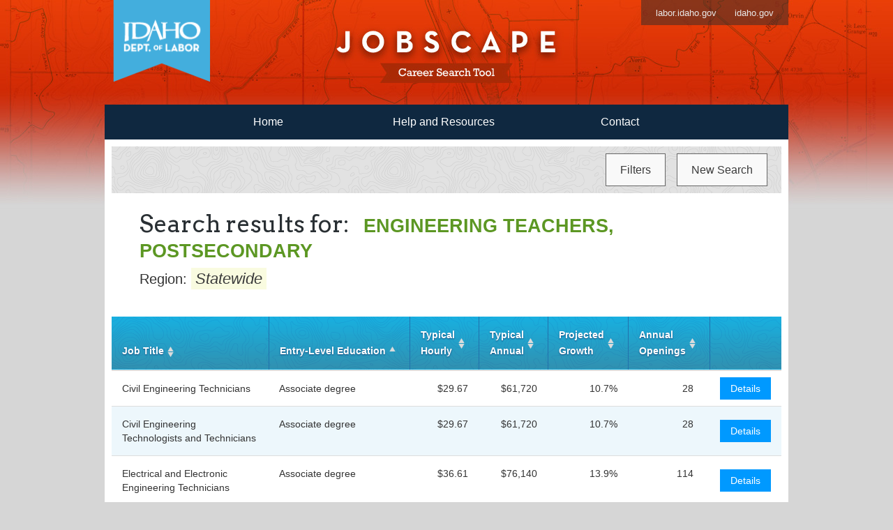

--- FILE ---
content_type: text/html; charset=utf-8
request_url: https://www2.labor.idaho.gov/jobscape/Occupations?page=1&newSortOrder=7&prvSortOrder=161&filterTyp=0&filterVal=0&searchTyp=1&searchVal=Engineering%20Teachers,%20Postsecondary
body_size: 72421
content:
<!DOCTYPE html>
<html lang="en">
<head>
    <meta charset="utf-8" />
    <meta name="viewport" content="width=device-width, initial-scale=1.0" />
    <title>Occupations - Jobscape</title>

    <!-- Open Graph data -->
    <meta property="og:title" content="JobScape" />
    <meta property="og:type" content="website" />
    <meta property="og:url" content="https://www.labor.idaho.gov/JobScape/" />
    <meta property="og:image:secure_url" content="https://www.labor.idaho.gov/dnn/portals/_default/skins/LaborSkin/jobscape-fb.jpg" />
    <meta property="og:image:type" content="image/jpeg" />
    <meta property="og:image:width" content="1100" />
    <meta property="og:image:height" content="1100" />
    <meta property="og:description" content="JobScape is an easy-to-use tool designed to help job seekers and students make informed career and educational decisions." />

    <link href='https://fonts.googleapis.com/css?family=Arvo' rel='stylesheet' type='text/css'>
    <link href="/jobscape/css/bootstrap.css" rel="stylesheet" />
    <link href="/jobscape/css/site.css" rel="stylesheet" />
    <link href="/jobscape/css/ResponsiveTable.css" rel="stylesheet" />
    <link href="/jobscape/css/SiteTable.css" rel="stylesheet" />
    <link href="/jobscape/css/IE8Styles.css" rel="stylesheet" />

    <!-- Google tag (gtag.js) -->
    <script async src="https://www.googletagmanager.com/gtag/js?id=G-VXYL7QHT79"></script>
    <script>
        window.dataLayer = window.dataLayer || [];
        function gtag(){dataLayer.push(arguments);}
        gtag('js', new Date());

        gtag('config', 'G-VXYL7QHT79');
    </script>

    <style id="antiXFrame">
        body {
            display: none !important;
        }
    </style>
    <script type="text/javascript">
        if (self === top) {
            var antiXFrame = document.getElementById("antiXFrame");
            antiXFrame.parentNode.removeChild(antiXFrame);
        } else {
            top.location = self.location;
        }
    </script>

    <script src="https://d3js.org/d3.v4.js"></script>
</head>
<!--[if IE 8 ]>    <body class="ie8"> <![endif]-->
<!--[if (gt IE 9)|!(IE)]><!-->
<body class="">
    <!--<![endif]-->   
    <div id="siteWrapper" class="jobscape-pg">
        

<link href="/jobscape/css/nouislider.css" rel="stylesheet" />
<link href="/jobscape/css/nouislider.pips.css" rel="stylesheet" />
<link href="/jobscape/css/nouislider.tooltips.css" rel="stylesheet" />

<div class="jumbotron jumbotron-inner hidden-xs"></div>
<div class="container">
    <header class="header header-inner">
        <div class="logo hidden-xs col-sm-3 col-md-2">
            <a href="https://www.labor.idaho.gov">
                <img src="/jobscape/images/web-chevron-blue.png" class="img-responsive" alt="Idaho Department of Labor logo" />
            </a>
        </div>
        <div class="logo-mobile col-xs-12">
            <a href="https://www.labor.idaho.gov" aria-hidden="true">
                <img src="/jobscape/Images/labor-logo-mobile.png" class="img-responsive" alt="Idaho Department of Labor logo" />
            </a>
            <a href="/jobscape">
                <img src="/jobscape/Images/jobscape-mobile.png" class="img-responsive jobscape-mobile" alt="JobScape career search tool" />
            </a>
            <!-- html alt. <p class="jobscape-mobile">JobScape</p> -->
        </div>
        <div class="top-nav pull-right hidden-xs">
            <ul class="list-inline">
                <li><a href="http://www.labor.idaho.gov">labor.idaho.gov</a></li>
                <li><a href="http://www.idaho.gov/">idaho.gov</a></li>
            </ul>
        </div>
        <a href="/jobscape"><div class="clearfix"></div></a>

    </header>

    <div class="navbar navbar-inverse">
        <div class="container-fluid">
            <div class="col-xs-12">
                <ul class="nav navbar-nav">
                    <li><a href="/jobscape">Home</a></li>
                    <li class="jobscape-help"><a style="width: 200px" href="/jobscape/Home/About">Help and Resources</a></li>
                    <li class="helpNav"><a href="/jobscape/Home/About">Help</a></li>
                    <li><a href="/jobscape/Home/Contact">Contact</a></li>
                </ul>
            </div>
        </div><!-- /end .container-fluid -->
    </div><!-- /end .navbar .navbar-inverse -->

    <main class="main search-pg">
        <div class="search-nav">
            <div style="text-align:right">
                <button type="button" class="btn btn-info btn-lg" data-toggle="modal" data-target="#divFiltersShow">Filters</button>
                &nbsp;&nbsp;
                <a id="NewSearch" class="search-toggle2 btn btn-info btn-lg" href="/jobscape">New Search</a>
                &nbsp;&nbsp;&nbsp;&nbsp;
            </div>

            <div class="form-group">
                <form id="frmPSFGrid" method="get" action="/jobscape/Occupations">
                    <input id="hdnPage" name="page" type="hidden" value="1" />
                    <input id="hdnNewSortOrder" name="newSortOrder" type="hidden" value="0" />
                    <input id="hdnPrvSortOrder" name="prvSortOrder" type="hidden" value="71" />
                    <input id="hdnFilterTyp" name="filterTyp" type="hidden" value="0" />
                    <input id="hdnFilterVal" name="filterVal" type="hidden" value="0" />
                    <input id="hdnSearchTyp" name="searchTyp" type="hidden" value="1" />
                    <input id="hdnSearchVal" name="searchVal" type="hidden" value="Engineering Teachers, Postsecondary" />

                    <input id="WageRangeBottom" type="hidden" value="0" />
                    <input id="WageRangeTop" type="hidden" value="99" />
                    <input id="EducationLevelBottom" type="hidden" value="1" />
                    <input id="EducationLevelTop" type="hidden" value="7" />
                    <input id="ProjectedGrowthRateBottom" type="hidden" value="0" />
                    <input id="ProjectedGrowthRateTop" type="hidden" value="100" />
                    <input id="Location" type="hidden" value="" />

                    <div id="divFiltersShow" class="modal" role="dialog">
                        <div class="modal-dialog modal-lg">
                            <div class="modal-content">
                                <div class="modal-header">
                                    <button type="button" class="btn btn-default btn-reset" onclick="ResetFilters()">Reset</button>
                                    <h2>Search Filters</h2>
                                    <button type="button" class="btn btn-default btn-cancel" data-dismiss="modal">Cancel</button>
                                </div>
                                <!--Begin modal-body-->
                                <h2 class="filter-title-mobile">Search Filters</h2>
                                <div class="modal-body SliderRow">
                                    <div class="filter wage-filter">
                                        <h3>Wages</h3>
                                        <br />
                                        <div>
                                            <!-- Nav tabs -->
                                            <ul class="nav nav-tabs" role="tablist">
                                                <li role="presentation" class="active"><a href="#Hourly" aria-controls="Hourly" role="tab" data-toggle="tab">Hourly</a></li>
                                                <li role="presentation"><a href="#Annual" aria-controls="Annual" role="tab" data-toggle="tab">Annual</a></li>

                                            </ul>
                                            <!-- Tab panes -->
                                            <div class="tab-content">
                                                <div role="tabpanel" class="tab-pane active" id="Hourly">
                                                    <div class="Slider" id="WageHourlySlider" data-start-bottom="0" data-start-top="99"></div>
                                                </div><!--End Hourly Tab-->
                                                <div role="tabpanel" class="tab-pane" id="Annual">
                                                    <div class="Slider" id="WageAnnualSlider" data-start-bottom="0" data-start-top="99"></div>
                                                </div>
                                            </div>
                                        </div>
                                    </div>

                                    <div class="filter education-filter">
                                        <h3>Education</h3>
                                        <div>
                                            <div class="Slider EducationSlider hidden-xs" id="EducationSlider" data-start-bottom="1" data-start-top="7"></div>
                                            <div class="Slider EducationSliderVert visible-xs hidden-sm" id="EducationSliderVert" data-start-bottom="1" data-start-top="7"></div>
                                        </div>
                                    </div>

                                        <div class="filter location-filter col-xs-12 col-sm-6">
                                            <h3 class="col-xs-12 col-sm-3">Location</h3>
                                            <div class="col-xs-12 col-sm-7 location-input">
                                                <input autocomplete="off" class="form-control typeahead tt-query" id="txtLocation" placeholder="City, Zip, or Region" spellcheck="false" type="text" value="" />
                                            </div>
                                            <div class="clearfix"></div>
                                            <!--Location Filter (Beg)-->
                                            <script type="text/javascript">
                                                function setRegion(evt) {
                                                    var regionId;
                                                    var regionName = "";
                                                    var obj = evt.target.getAttribute('data-region');
                                                    if (obj == null) {
                                                        regionId = 0;
                                                    }
                                                    else {
                                                        regionId = parseInt(obj)
                                                    }
                                                    switch (regionId) {
                                                        case 1: regionName = "Northern Region"; break;
                                                        case 2: regionName = "North Central Region"; break;
                                                        case 3: regionName = "Southwestern Region"; break;
                                                        case 4: regionName = "South Central Region"; break;
                                                        case 5: regionName = "Southeastern Region"; break;
                                                        case 6: regionName = "Eastern Region"; break;
                                                        default: regionName = "Statewide"; break;
                                                    }
                                                    if ((regionId == 0) ||
                                                        (regionId == 1) || (regionId == 2) || (regionId == 3) ||
                                                        (regionId == 4) || (regionId == 5) || (regionId == 6)) {
                                                        document.getElementById("chkStatewide").checked = false;
                                                        document.getElementById("txtLocation").value = regionName;
                                                        makeSelectedRegionActive(regionId);
                                                    }
                                                }
                                                function toggleRegionToStatewide() {
                                                    var isChecked = document.getElementById("chkStatewide").checked;
                                                    if (isChecked) {
                                                        document.getElementById("txtLocation").value = "Statewide";
                                                        //make all regions active on state map
                                                        document.getElementById('Region1').style.cssText = "fill:#4eabc4";
                                                        document.getElementById('Region2').style.cssText = "fill:#4eabc4";
                                                        document.getElementById('Region3').style.cssText = "fill:#4eabc4";
                                                        document.getElementById('Region4').style.cssText = "fill:#4eabc4";
                                                        document.getElementById('Region5').style.cssText = "fill:#4eabc4";
                                                        document.getElementById('Region6').style.cssText = "fill:#4eabc4";
                                                    }
                                                    else {
                                                        document.getElementById("txtLocation").value = "";
                                                        document.getElementById('Region1').style.cssText = "";
                                                        document.getElementById('Region2').style.cssText = "";
                                                        document.getElementById('Region3').style.cssText = "";
                                                        document.getElementById('Region4').style.cssText = "";
                                                        document.getElementById('Region5').style.cssText = "";
                                                        document.getElementById('Region6').style.cssText = "";
                                                    }

                                                }
                                                function makeSelectedRegionActive(regionId) {
                                                    //reset fill color to defaults
                                                    document.getElementById('Region1').style.cssText = "";
                                                    document.getElementById('Region2').style.cssText = "";
                                                    document.getElementById('Region3').style.cssText = "";
                                                    document.getElementById('Region4').style.cssText = "";
                                                    document.getElementById('Region5').style.cssText = "";
                                                    document.getElementById('Region6').style.cssText = "";

                                                    //set fill color to active
                                                    document.getElementById('Region' + regionId).style.cssText = "fill:#4eabc4";
                                                }
                                            </script>

                                            <svg id="svgIdaho"
                                                 xmlns:dc="http://purl.org/dc/elements/1.1/"
                                                 xmlns:cc="http://creativecommons.org/ns#"
                                                 xmlns:rdf="http://www.w3.org/1999/02/22-rdf-syntax-ns#"
                                                 xmlns:svg="http://www.w3.org/2000/svg"
                                                 xmlns="http://www.w3.org/2000/svg"
                                                 xmlns:sodipodi="http://sodipodi.sourceforge.net/DTD/sodipodi-0.dtd"
                                                 xmlns:inkscape="http://www.inkscape.org/namespaces/inkscape"
                                                 version="1.1"
                                                 viewBox="-17715 -52250 50687 78127"
                                                 inkscape:version="0.48.0 r9654"
                                                 sodipodi:docname="Blank Map of Idaho.svg">


                                                <clipPath id="state_clip_path">

                                                    <g id="state_outline">


                                                        <path id="StateOfIdaho"
                                                              d="m -14742,-52250 3355,64 1100,17 1688,30 161,0 864,17 -17,1255 3,240 -14,1035 -4,339 -2,144 -7,637 -4,313 -4,365 -22,1217 -16,2009 -3,328 -8,853 -8,693 -4,333 -2,324 -1,81 -2,251 -3,284 -6,713 0,17 15,18 11,10 16,10 66,27 43,6 32,21 7,5 5,8 27,42 45,72 18,55 5,12 26,62 22,51 5,15 16,37 25,60 25,33 31,42 22,29 15,16 11,6 29,17 9,6 73,73 2,7 8,29 21,85 1,6 30,31 60,61 54,50 36,63 45,79 35,61 11,17 37,60 38,61 37,27 38,38 5,8 9,20 14,28 19,-2 14,-8 15,-9 30,-23 6,-4 45,-7 29,28 4,3 8,21 12,29 18,44 40,33 32,27 75,63 26,50 13,61 1,6 0,45 1,72 -2,32 3,87 -3,80 12,46 19,43 4,6 34,60 2,7 13,49 4,27 7,40 10,56 7,20 7,26 30,18 31,-15 5,-2 31,-27 32,-7 49,-9 15,0 51,12 91,84 10,16 17,35 -3,42 -4,41 -8,21 1,14 5,51 12,35 3,4 26,41 27,33 31,18 5,0 30,-1 16,0 24,-1 25,-1 6,0 13,11 12,9 71,34 7,5 74,58 31,40 25,31 10,41 0,88 -1,19 -6,42 -10,55 -4,19 -15,58 -3,8 -21,54 -11,38 -5,25 0,19 3,25 7,74 9,23 22,50 43,34 27,20 68,34 61,46 30,43 2,10 4,28 6,41 0,61 -1,26 0,26 4,34 4,16 8,17 7,18 9,13 4,22 9,36 -3,33 -23,11 -18,6 -11,6 -25,14 -24,25 -9,28 -9,26 -2,7 -28,11 -25,9 -18,5 -6,4 -24,18 -11,17 -21,36 -16,16 -31,11 -6,3 -22,14 -23,18 -6,7 -54,58 -39,42 -7,10 -15,24 -3,4 -11,46 0,7 2,39 28,45 15,6 36,14 51,21 18,9 18,10 43,24 34,3 17,1 4,0 56,-5 41,0 35,20 6,27 -16,24 -20,31 -29,34 -3,9 -4,40 5,12 18,45 7,20 14,19 25,33 15,14 9,13 14,21 12,15 15,42 1,10 2,25 4,40 5,25 4,5 19,23 17,2 19,0 6,1 15,-5 45,-13 35,-15 6,-2 14,15 20,36 22,44 5,5 15,14 10,3 9,1 25,1 31,0 45,-7 35,-5 11,12 4,31 -1,7 -34,90 -8,22 -6,14 -17,23 -15,16 -5,3 -45,23 -50,20 -19,7 -26,4 -30,5 -66,-18 -36,-9 -15,-4 -55,1 -5,0 -96,16 -105,29 -11,6 -70,38 -21,15 -15,9 -54,39 -42,28 -40,30 -15,20 -25,33 -20,70 16,25 5,3 25,9 15,1 14,1 41,-9 35,-7 36,-11 13,-3 22,-3 14,-2 27,-4 35,41 13,22 18,29 14,10 8,-1 36,-3 5,-1 35,-6 35,17 29,11 22,12 58,33 17,21 13,20 8,11 7,4 51,30 31,17 40,23 35,39 24,51 6,42 2,15 2,14 3,17 25,13 6,3 8,-2 25,-4 91,-14 65,13 28,7 23,9 22,11 31,13 35,15 10,7 42,34 15,9 49,58 21,25 6,9 30,42 21,36 14,26 22,11 6,2 25,15 26,15 36,16 13,7 40,44 3,11 26,85 7,21 30,78 5,15 50,100 7,11 43,84 7,14 29,54 13,20 30,38 43,54 40,43 51,36 8,3 39,12 41,13 32,11 19,6 11,-1 40,0 10,-1 41,0 14,-1 11,4 26,15 14,9 7,6 26,24 18,15 19,4 36,6 39,-8 26,-5 10,-7 48,-22 9,-1 12,-1 15,2 21,4 26,47 3,6 17,30 16,30 25,29 7,4 25,15 5,1 25,3 31,2 5,1 45,-13 25,-7 13,-4 23,-3 9,-2 45,7 17,2 15,10 24,11 22,10 45,19 33,4 30,1 18,1 17,-1 35,-9 3,-1 17,2 36,6 43,9 8,2 31,9 7,2 44,22 12,29 -6,22 -4,8 -15,31 -5,11 -6,17 8,32 6,17 18,49 7,8 59,74 6,3 63,39 6,7 27,24 3,6 24,40 10,48 -1,17 3,33 -1,12 -8,16 -3,28 -18,32 -24,42 -6,10 -6,14 -2,43 9,26 22,35 48,24 12,5 23,5 51,11 61,14 7,1 65,38 4,5 17,22 12,30 1,8 1,27 1,51 2,18 4,17 9,20 15,23 32,32 66,40 23,5 30,5 31,6 15,3 6,4 20,16 31,25 21,17 12,9 22,16 23,13 7,5 36,24 25,17 12,7 19,17 27,24 7,7 18,22 33,43 2,5 18,34 33,65 17,31 5,8 49,85 7,10 26,10 35,13 20,3 5,1 31,4 26,4 56,18 4,7 7,9 3,9 4,13 -12,34 -2,7 -6,39 -7,21 9,54 6,23 8,14 14,27 28,55 11,15 42,65 58,64 19,23 11,13 43,48 4,3 65,51 6,2 17,7 30,12 8,3 29,10 34,17 12,24 12,25 5,51 13,42 4,8 37,42 15,21 8,86 0,41 8,47 7,39 2,4 13,43 2,44 2,41 22,45 36,41 27,30 14,18 4,10 5,35 -2,25 8,43 1,9 24,8 25,-1 37,-2 14,-1 52,-21 41,-25 12,-3 29,-7 4,-1 31,3 31,14 23,16 74,66 8,12 46,67 10,26 15,43 14,30 13,20 4,6 18,19 9,7 14,15 21,22 17,17 24,21 8,4 21,9 22,6 28,47 4,8 6,16 37,36 20,10 30,14 32,15 40,24 36,20 71,57 0,36 -13,21 -13,18 -6,9 -8,13 -8,20 -7,16 -5,36 -10,20 -5,26 1,56 10,42 4,15 14,69 -3,20 -31,50 -10,9 -9,9 -53,46 -20,28 -3,29 11,15 4,8 8,9 45,23 10,1 40,19 33,28 9,31 2,13 -13,56 -9,31 -9,41 1,6 13,49 8,12 19,27 10,9 50,30 15,4 25,11 36,18 16,14 20,15 5,9 14,29 2,28 -14,37 -2,52 6,29 21,15 23,-4 4,-4 11,-14 4,-3 3,-16 5,-11 12,-28 25,-14 7,-4 35,-8 36,-4 27,-2 14,4 33,9 22,13 14,28 27,58 17,22 19,24 23,13 28,15 5,4 26,25 25,24 24,28 17,19 25,29 30,20 17,0 20,-1 26,2 25,2 24,2 5,4 6,3 27,19 11,7 14,10 16,-1 31,-2 20,-1 15,-1 7,0 36,37 7,10 12,16 26,35 60,47 17,14 25,38 2,9 7,26 12,59 -3,47 -2,19 -19,77 -27,49 -6,10 -4,6 -64,88 -32,81 -1,10 -5,47 2,9 16,30 22,6 26,8 9,0 15,1 31,-5 19,9 16,8 -5,30 2,28 2,25 20,18 33,3 4,1 25,-13 15,-8 4,-4 33,-46 21,-29 15,-19 18,-23 10,-10 38,-39 12,-4 31,-12 7,-3 30,-4 10,-1 8,-1 33,-2 7,-1 36,-6 30,-33 16,-18 1,-7 8,-35 1,-5 2,-14 8,-24 9,-35 2,-6 12,-25 9,-15 44,-24 32,4 37,6 68,-12 15,-2 31,-5 7,2 13,3 78,42 38,34 4,5 32,44 20,24 25,28 62,71 22,25 12,14 22,39 6,20 6,66 2,23 1,28 -1,7 -2,28 -1,23 -4,11 -12,30 -11,15 -19,27 -17,7 -18,6 -32,16 -12,10 -4,4 -7,28 5,30 5,31 0,65 4,15 17,12 12,7 31,24 1,7 44,26 74,25 28,61 -11,118 5,13 19,18 7,0 24,1 7,0 13,1 57,1 19,7 20,7 6,-1 15,-2 6,-3 5,-2 8,-7 36,-17 30,-16 42,-21 37,-10 59,-6 26,-7 14,-3 16,-8 24,-10 6,-4 29,-27 36,-34 8,2 48,13 13,31 7,20 21,35 18,11 18,7 30,0 28,-4 28,-1 20,-1 8,0 7,-3 38,-10 8,0 35,35 14,8 46,32 23,7 39,14 31,14 4,0 36,-4 40,2 6,-2 25,-21 41,-52 1,-6 13,-53 10,-43 25,-29 24,-26 11,-12 51,-31 65,-28 50,-8 41,8 53,-4 27,-22 26,-15 11,-6 48,-7 27,-6 33,-6 59,-9 10,-9 31,-13 55,-13 40,3 20,6 7,3 56,19 18,8 29,15 48,22 8,4 11,5 41,22 26,13 4,5 40,61 10,32 2,7 8,48 1,53 0,36 2,33 -1,8 -11,89 -2,8 -11,49 1,17 3,18 4,13 2,18 -2,22 0,11 -15,35 -12,25 -9,13 -17,34 -4,4 -20,23 -6,18 -1,6 -8,7 -7,9 -14,21 -13,20 -2,24 11,25 18,24 4,5 8,18 5,17 11,41 -3,36 -16,49 -16,33 -17,34 -21,40 -24,83 0,91 5,22 2,10 6,28 -9,48 -17,56 3,9 16,59 2,9 8,29 11,39 -16,39 -5,5 -19,22 -54,36 -27,8 -18,9 -51,10 -41,0 -18,-1 -44,0 -24,1 -31,-3 -9,3 -62,23 -30,56 0,76 1,51 17,50 6,45 2,5 13,34 4,9 35,56 17,10 29,16 14,12 15,18 9,18 5,9 3,18 -8,38 -6,27 -11,47 7,25 4,16 24,17 21,15 10,10 4,6 6,10 11,23 -10,24 -7,8 -15,12 -19,15 -7,11 -4,12 -22,58 -4,8 0,21 -4,30 -6,41 -3,9 -24,42 -4,8 -12,14 -14,15 -5,4 -23,24 -72,74 -82,83 -7,7 -10,15 -14,70 1,13 1,14 13,36 20,57 21,52 2,49 2,73 -4,137 0,87 -10,30 -34,97 -16,38 -39,90 -35,71 5,100 1,12 16,37 15,35 -4,55 -8,32 -16,23 -28,39 -11,10 -52,26 -18,4 -23,5 -50,11 -22,7 -8,4 -19,11 -23,16 -11,12 -3,8 -4,17 -24,93 3,23 7,32 36,66 27,21 22,18 3,3 28,34 20,26 2,7 8,30 2,15 6,25 7,72 1,27 -8,65 1,18 17,62 1,6 11,49 6,28 8,28 3,37 -1,14 -3,57 -5,102 -5,34 0,7 -5,42 -16,28 -26,14 -31,4 -30,3 -4,3 -25,15 -35,16 -14,11 -31,-3 -27,-1 -9,-2 -32,-13 -20,-8 -21,-2 -51,-4 -5,0 -35,-4 -31,-4 -9,3 -14,4 -11,6 -20,11 -25,20 -6,26 -7,29 -5,25 -6,10 -8,10 -13,18 -16,21 -12,54 -2,12 22,59 23,63 -1,24 -3,62 10,33 2,9 35,17 30,27 10,1 32,5 46,7 46,-5 44,5 38,21 37,21 26,31 12,14 11,30 19,28 19,44 42,86 0,27 -3,28 -2,19 -10,33 -13,30 -3,4 -20,17 -21,18 -18,44 24,47 3,15 4,18 -7,25 -10,11 -20,18 -5,2 -50,25 -13,11 -6,5 -33,30 -29,26 -19,16 -9,12 -39,70 -21,38 -11,29 -17,30 -3,6 4,36 14,14 21,6 12,2 9,1 52,-9 89,17 24,22 3,4 11,16 16,38 5,13 1,28 -9,21 -43,35 -5,4 -18,14 -24,32 -10,29 -1,7 -3,22 -1,9 2,15 3,8 37,55 16,17 12,5 15,8 4,-1 21,-2 15,-4 15,-7 21,-7 34,-12 21,6 15,-1 4,3 26,15 7,5 12,11 43,41 34,6 14,3 28,5 30,8 41,19 22,15 20,15 48,37 20,21 46,97 7,26 13,45 -8,46 -6,13 -10,17 -25,33 -67,50 -40,35 -53,57 1,19 7,38 30,29 35,32 28,39 16,24 15,50 11,40 10,21 7,14 21,25 20,28 11,9 30,22 40,70 28,45 17,12 28,20 2,30 2,25 -15,31 -29,35 -26,33 -4,5 -18,34 -26,49 -16,44 -14,31 -9,51 -1,36 -3,7 -20,24 -6,2 -32,-17 -31,-17 -24,-20 -32,-27 -30,-15 -47,-23 -34,5 -31,8 -43,26 -28,18 -52,28 -64,36 -10,6 -25,14 -6,3 -24,11 -22,5 -8,1 -31,-12 -32,-13 -21,-9 -10,-4 -8,1 -6,-1 -25,7 -31,14 -29,24 -17,13 -20,19 -15,13 -9,12 -12,94 -4,26 -38,68 -9,10 -11,10 -17,16 -16,14 -7,13 -13,21 -10,25 -21,49 -33,53 -33,48 -3,14 -22,91 -36,39 -13,9 -29,20 -15,21 -52,78 -9,13 -12,36 -4,15 4,22 21,33 17,26 37,10 21,5 19,6 26,6 8,6 7,6 14,18 -9,71 -6,39 4,28 16,34 3,4 28,38 8,5 15,15 28,27 22,21 6,12 17,32 3,6 17,7 37,24 35,12 23,3 12,6 39,20 38,41 11,16 3,6 25,64 13,46 8,74 -5,11 -19,39 -8,8 -25,27 -34,38 -11,41 4,15 43,20 26,76 -2,12 -6,46 -15,63 -22,53 -10,13 -29,39 -27,15 -13,6 -42,18 -40,16 -38,8 -34,27 -18,16 -11,10 -19,19 -7,5 -19,9 -16,10 -39,6 -17,2 -23,3 -22,5 -6,5 -16,19 3,12 26,102 5,11 30,43 21,27 6,6 37,36 17,15 14,16 20,21 4,4 3,17 5,29 -8,10 -15,19 -17,21 -24,33 -10,13 -31,42 -21,56 2,118 -11,43 -1,6 -12,55 -24,41 -21,17 -4,8 -8,38 26,18 32,17 39,0 4,-3 35,-25 39,-33 24,-19 7,-6 58,-32 30,-21 5,1 51,15 14,9 22,18 20,41 18,49 36,25 45,2 34,-7 12,-3 28,-17 17,-9 17,-18 7,-2 41,-9 45,-16 4,-1 35,-11 12,-3 19,6 26,13 4,3 17,13 -5,46 -4,35 -14,38 7,18 12,30 21,8 6,3 15,1 16,10 28,20 9,7 23,20 19,19 16,20 25,35 22,24 8,12 23,40 9,34 2,12 3,34 1,6 16,60 28,29 37,25 11,1 30,1 26,6 10,4 41,14 46,20 46,17 12,6 34,15 39,19 16,10 47,32 5,5 30,33 57,142 6,17 25,62 43,30 8,7 19,21 29,48 6,6 27,24 7,1 38,8 43,-27 4,-6 21,-37 30,-31 5,-5 34,-13 6,-3 34,-6 35,-7 23,-23 69,-73 22,-10 13,-5 12,-4 23,-4 12,-1 33,2 36,-10 38,-23 8,-17 22,-45 25,-40 17,-75 5,-22 1,-18 11,-49 16,-28 22,-43 18,-35 15,-37 2,-6 11,-25 3,-6 4,-38 -6,-48 -2,-38 -3,-53 -3,-40 1,-10 12,-19 4,-6 23,-12 8,-3 45,-5 64,11 131,78 64,38 22,14 43,-11 25,-11 15,-28 8,-14 15,-29 10,-16 23,-34 37,-21 22,-5 9,-4 40,-9 12,-3 29,-10 35,-7 10,-3 21,-6 25,-11 25,-9 8,-2 13,-3 14,-3 35,-1 40,-23 23,-42 19,-35 -1,-37 -1,-19 1,-31 0,-10 12,-35 23,-25 10,-12 29,-22 7,-5 27,-12 11,-5 13,-4 11,-4 50,-3 40,-3 5,-1 31,-13 38,-30 8,-7 17,-33 29,-44 6,-51 1,-9 14,-98 25,-26 5,-5 15,-31 22,-43 5,-10 11,-18 33,-53 6,-10 41,-33 9,-7 20,-8 44,-33 14,-6 49,-57 5,-6 63,-49 55,-18 8,-2 7,-2 36,-20 16,-22 6,-11 7,-22 5,-42 -3,-6 -14,-36 -10,-19 -11,-21 -26,-50 -20,-37 -3,-38 7,-9 16,-19 28,-23 22,-18 4,-19 -2,-26 -1,-7 -9,-18 -3,-21 10,-26 12,-12 9,-4 25,-5 10,0 21,-2 29,-3 18,-9 17,-16 7,-3 29,-44 58,-22 8,0 16,1 20,6 37,13 4,7 29,58 4,14 3,16 5,20 5,28 21,21 5,1 12,1 18,-4 36,-10 4,-1 24,-17 32,-18 9,-6 24,-17 8,-6 26,-10 57,15 5,39 -1,14 0,37 2,36 4,18 7,30 11,46 5,9 27,46 18,26 14,18 11,13 16,16 15,14 22,20 14,9 15,15 15,10 18,17 14,13 36,32 13,12 11,16 16,24 -2,28 -7,26 -17,63 -12,37 -7,19 -14,16 -11,12 -11,13 -2,7 -5,19 10,27 4,7 19,26 27,9 31,10 19,2 12,0 21,2 33,2 37,-21 13,-8 27,-11 34,-17 26,-8 14,-4 5,0 5,-1 11,-1 6,0 60,18 60,72 7,8 30,36 62,-3 4,0 31,-6 25,-6 35,12 21,7 17,18 34,37 25,32 12,17 9,12 27,52 20,39 14,36 13,34 -1,20 -8,16 -17,19 -23,34 -16,10 -7,4 -18,10 -18,11 -7,9 -13,19 -9,13 5,83 0,23 -35,102 -4,11 -5,15 -21,60 -3,6 -26,61 -6,57 -8,64 -22,51 -5,12 -8,20 24,18 39,-28 43,-16 53,-9 8,-1 77,-4 16,0 66,-8 40,-7 9,0 30,1 27,4 4,1 38,18 14,28 12,32 1,6 7,45 6,45 4,39 4,11 13,44 23,55 6,22 12,27 14,43 4,19 -8,40 -1,8 -4,8 -13,20 -21,33 -20,18 -37,31 -6,10 -5,9 -8,54 -4,25 -9,12 -14,18 -12,15 -2,8 0,50 3,4 16,25 30,46 0,35 1,72 4,8 12,18 45,24 28,11 5,2 24,48 -12,23 -5,4 -22,13 -37,21 -39,41 -4,4 3,82 6,7 30,22 30,4 16,1 5,0 8,-2 12,0 46,12 4,3 22,18 23,20 31,26 12,9 25,20 25,23 10,14 19,26 0,15 -1,31 -3,31 -1,18 4,16 5,25 3,20 0,6 -3,32 -7,12 -13,21 -1,9 -4,31 13,21 6,16 3,6 14,32 4,29 -14,36 1,28 -10,26 -11,29 -9,21 -9,71 3,45 2,32 14,32 24,54 5,9 34,42 17,8 47,30 49,31 7,31 17,80 5,7 35,33 34,32 38,36 53,49 27,24 37,49 8,14 3,11 14,43 -19,21 -57,0 -3,5 -17,26 6,28 13,51 2,6 21,51 5,6 66,73 23,11 51,13 53,33 47,56 29,37 18,55 15,46 13,31 74,121 51,48 60,50 32,27 64,53 18,18 21,20 27,26 24,24 28,27 28,29 8,13 20,30 2,7 9,56 -5,14 -12,30 -2,14 -10,57 -2,10 8,49 5,9 14,25 31,35 4,3 45,32 6,4 41,26 31,16 4,6 21,32 -26,51 -14,25 -3,8 -12,39 15,56 13,12 29,33 48,30 23,15 9,8 21,20 7,6 19,19 28,17 24,5 12,-2 29,-3 20,-13 40,-24 16,-10 4,-1 41,-9 56,12 10,3 63,30 17,25 -15,37 -13,15 -23,29 -6,7 -13,19 -20,30 -13,21 -6,10 -9,16 -3,11 3,54 51,37 6,1 40,14 93,32 4,1 43,23 20,22 4,12 10,24 -10,35 0,30 2,16 24,14 16,9 20,11 5,0 71,-1 61,-4 7,1 28,8 37,10 28,51 2,27 -11,24 -21,54 -3,4 -7,39 1,14 1,6 17,23 11,8 15,13 22,19 6,10 5,83 1,6 2,40 13,27 18,39 21,46 18,44 -10,50 -19,23 -21,21 -9,34 -1,52 -11,56 3,61 5,44 4,26 11,92 2,35 1,20 -5,34 -4,6 -16,28 -51,36 -47,16 -23,2 -39,4 -27,-1 -24,3 -96,13 -22,3 -30,26 -10,20 -7,27 9,42 8,39 11,50 16,55 29,45 18,13 30,22 21,14 4,6 23,34 9,12 16,56 -12,48 -11,23 -1,6 -8,32 7,14 6,6 23,19 16,15 20,17 26,25 3,3 11,31 12,28 15,34 6,18 31,96 5,8 43,45 53,54 23,18 26,17 5,3 21,11 25,6 21,11 14,6 11,9 10,20 -1,6 -1,36 -1,31 -1,26 11,15 5,1 32,6 36,-1 35,-2 8,0 54,8 43,7 44,-1 30,-3 30,18 18,12 9,10 34,37 12,13 13,11 12,8 48,38 15,11 21,16 32,24 13,13 9,10 35,39 2,6 22,75 5,39 -3,13 -17,16 -8,9 -21,24 -5,23 4,24 9,24 3,4 16,20 6,4 35,15 65,7 52,-16 8,-2 41,-29 7,-5 29,-24 163,-108 19,-12 78,-57 8,-10 25,-33 14,-19 6,-3 31,-15 24,-8 19,-6 38,-11 17,-5 21,-11 23,-11 17,-7 54,-18 4,2 58,57 15,14 10,5 51,11 61,12 15,6 47,20 25,10 43,20 75,35 41,50 51,61 43,48 11,11 41,29 24,18 8,2 66,16 27,5 145,54 43,21 21,35 -1,28 -36,79 -2,36 23,40 36,38 29,22 3,4 44,57 6,16 14,44 10,29 19,11 20,12 24,14 40,23 4,4 13,26 10,32 9,40 0,12 3,44 2,50 -1,22 -1,35 -1,72 42,32 10,5 35,19 41,22 17,9 16,20 4,25 5,34 37,33 4,3 20,19 27,26 4,4 0,29 -6,27 -9,35 11,31 11,39 2,10 13,48 26,98 34,39 42,49 20,42 5,29 -2,11 -8,48 -25,36 -16,14 -5,5 -9,6 -29,20 -28,20 -31,21 -9,10 -14,19 -59,77 -16,14 -16,41 3,12 7,20 27,33 39,26 37,27 22,21 5,5 29,22 -6,70 16,31 4,7 12,11 8,7 16,15 16,14 20,11 12,6 21,11 13,10 45,33 43,35 5,35 -13,14 -53,57 -12,82 -2,10 54,57 9,6 37,23 23,15 23,18 35,24 91,52 41,22 2,5 5,18 -2,22 -20,44 -22,51 -8,58 -8,20 -33,49 -19,21 -3,73 -1,12 2,5 11,28 17,40 65,102 8,14 15,21 8,43 2,35 2,52 4,36 11,34 17,25 11,19 5,6 19,22 5,4 36,25 32,22 18,17 9,8 12,15 13,16 6,10 29,43 23,33 55,44 13,9 28,15 13,7 27,6 25,6 40,14 5,9 5,13 5,7 22,31 13,12 12,11 32,15 26,8 30,13 5,0 52,-1 4,1 21,10 35,16 53,68 11,9 13,11 33,8 21,12 19,-6 9,-3 7,-4 29,-19 35,-24 10,-6 5,-2 20,13 19,40 1,7 5,34 8,50 3,18 4,17 17,49 8,15 21,43 8,9 108,117 25,24 34,33 45,38 25,1 16,2 36,-18 13,-13 21,-19 11,-12 18,-18 29,-24 28,-14 11,-5 7,-5 18,-20 19,-21 18,-57 10,-41 6,-47 -1,-10 -1,-35 -5,-59 -11,-31 -30,-62 -19,-40 -51,-76 -6,-9 -17,-25 -23,-18 -5,-4 -32,-44 3,-27 2,-14 19,-26 8,-23 9,-26 13,-22 4,-11 4,-19 2,-30 4,-37 15,-28 48,-49 24,-24 47,-30 13,-9 7,-3 32,-31 11,-11 16,-25 21,-44 26,-45 7,-18 35,-56 18,-26 32,-44 29,-21 16,-12 35,-13 8,-4 5,1 25,-13 31,-16 45,-10 41,5 22,3 8,-3 15,-6 29,-21 7,-5 19,-28 24,-37 9,-14 5,-6 74,-49 6,-5 33,-10 46,-2 7,2 29,9 41,13 16,5 26,10 26,8 30,9 16,6 10,8 14,11 32,30 17,1 11,3 58,19 6,4 31,22 32,23 4,0 31,-3 45,-9 26,-7 50,-20 56,-8 50,0 21,14 17,27 18,16 3,4 5,2 7,1 34,-13 40,-15 5,-2 45,-15 14,-3 22,-4 5,-1 20,6 25,12 17,11 30,20 20,10 19,11 7,1 34,6 25,2 7,-1 25,4 31,9 4,-2 36,-17 41,-17 8,-3 33,-18 7,-4 44,2 7,1 8,-1 11,0 20,3 33,21 23,15 4,3 32,18 36,16 10,2 26,8 27,8 8,5 18,10 26,48 3,5 17,30 5,4 10,10 11,9 19,13 25,-5 19,-19 10,-9 6,-3 32,-27 38,-34 11,-10 33,-20 33,-19 6,-4 35,-10 20,-4 26,-5 30,6 26,13 3,6 12,19 7,32 2,10 7,3 21,21 10,9 21,4 25,0 5,1 41,20 20,10 16,20 17,33 10,15 22,24 30,12 35,-1 19,-1 26,-6 45,-7 5,-2 26,-9 30,5 29,12 21,17 42,36 40,10 31,-4 3,-5 28,-43 48,-77 4,-7 4,-8 12,-27 3,-9 20,-69 12,-38 5,-21 4,-27 10,-45 4,-14 11,-42 6,-28 9,-30 2,-20 3,-35 0,-51 -4,-66 -7,-51 -10,-46 -2,-10 3,-59 0,-13 9,-41 11,-48 2,-7 24,-36 47,-24 8,-3 32,-11 8,-3 56,8 20,3 107,-13 32,-27 -11,-115 79,-89 105,-37 8,-54 24,-19 138,33 32,-15 26,-7 55,-14 62,5 60,11 32,23 25,19 5,6 15,26 4,8 12,30 5,35 3,11 10,34 4,13 6,15 10,20 25,11 21,9 31,13 31,10 4,1 15,5 80,19 22,5 34,8 39,0 56,-34 13,-8 36,-17 4,0 117,29 5,1 12,3 49,12 12,-2 35,-6 16,-2 33,-2 12,3 55,45 38,31 29,19 10,6 22,16 21,11 35,11 41,2 5,-1 29,-12 7,-4 32,-38 12,-15 10,-12 44,-16 19,-9 15,-7 10,-4 91,-33 41,-13 23,-1 33,0 10,1 23,6 42,27 43,29 16,11 31,15 6,3 14,4 17,5 28,-4 13,-33 -40,-40 -24,-25 -24,-24 -14,-15 7,-17 16,-19 5,-4 38,-5 11,-1 15,2 26,13 21,7 10,-1 36,-1 25,0 10,2 10,7 23,21 22,13 9,4 33,12 69,-4 27,-2 39,-8 48,-16 7,-3 27,-23 23,-23 22,-20 27,-26 29,-17 19,-11 12,-7 9,-6 12,-15 32,-59 7,-4 40,-7 8,-1 28,3 42,1 67,1 8,0 22,-2 75,-9 27,-4 33,-6 40,-20 9,-8 21,-21 33,-28 48,18 14,6 4,-1 12,-4 10,-6 26,-16 19,-12 4,-1 25,-5 12,14 1,7 5,29 8,25 14,40 3,5 19,34 4,4 21,25 8,8 26,36 17,23 4,5 8,14 14,27 17,40 18,40 16,28 30,30 34,26 16,16 17,16 14,19 22,37 12,19 5,4 32,26 17,-2 31,-3 5,-1 34,-33 8,-15 13,-62 25,-40 34,-8 23,-5 15,-3 23,4 28,5 28,-3 30,-12 45,-26 19,-14 5,-4 25,9 16,6 12,2 9,0 9,-1 12,-1 8,-25 15,-15 11,-13 14,-17 5,-5 34,-31 12,-10 30,-15 51,-25 55,-13 10,-2 77,-20 4,-1 46,-27 4,-2 20,-32 3,-5 10,-33 2,-6 26,-36 32,-22 6,-4 28,0 53,-9 46,-4 45,-6 63,33 36,19 57,7 32,-3 35,0 26,-4 4,-1 35,14 28,6 10,1 6,1 14,2 41,-5 35,4 82,24 7,-4 18,-10 25,-14 16,-12 68,-61 6,-6 25,-18 6,-6 57,-14 10,-3 40,-2 16,3 22,5 19,11 33,20 18,10 19,7 32,13 30,-6 26,-5 18,-10 46,3 11,5 20,10 33,13 19,8 20,14 49,34 8,8 23,27 12,19 13,18 25,37 7,4 21,11 21,5 33,-13 26,-25 24,-22 5,-2 30,-10 16,-6 19,-6 31,-2 15,3 11,-3 26,5 51,8 46,7 7,1 26,-6 18,-22 -12,-34 -5,-16 -1,-9 -8,-40 -2,-14 -11,-20 -5,-5 -6,-5 -13,1 -8,0 -23,5 -12,2 -18,5 -65,-37 -33,-19 -14,-9 -11,-3 -31,-4 -20,4 -20,3 -45,-9 -7,-8 -7,-17 8,-15 12,-24 12,-22 -3,-25 -1,-14 -2,-7 -23,-22 -31,-30 -28,-27 -27,-46 -20,-52 -7,-16 -12,-57 -6,-81 -4,-37 13,-78 18,-24 49,-50 12,-13 29,-44 13,-38 -12,-24 -22,-24 -26,-37 -24,-25 -6,-27 11,-28 17,-4 13,-1 29,0 48,8 31,5 25,5 22,-16 17,-34 19,-26 31,-54 23,-47 21,-44 14,-29 14,-38 -4,-32 -7,-46 -9,-29 -3,-9 -15,-29 -24,-34 -39,-41 -16,-35 -3,-8 -16,-72 -3,-15 -4,-34 8,-11 28,-42 33,-27 10,-8 75,-31 10,-5 50,-19 25,-10 68,-35 46,-26 20,-8 9,-4 26,-5 9,2 8,2 14,6 4,3 17,16 30,28 4,5 23,25 8,8 26,11 5,-1 46,-9 25,-27 7,-8 29,-37 4,-5 18,-46 12,-30 0,-45 1,-22 -1,-24 1,-35 2,-72 2,-7 7,-19 4,-25 15,-27 37,-25 31,-7 14,-3 37,-1 33,49 28,42 27,44 3,5 66,109 8,13 33,6 36,7 6,-3 38,-16 9,-4 45,-25 12,-2 35,10 14,8 23,17 18,17 2,6 17,36 1,6 6,35 3,17 29,32 6,5 6,4 14,9 21,13 29,25 12,10 31,25 55,46 3,3 12,35 11,33 16,46 48,42 22,20 13,12 7,10 7,13 9,17 17,32 50,50 3,4 21,33 5,20 4,14 -16,27 -33,48 -12,28 -10,19 3,49 6,8 21,26 5,3 51,2 44,-24 20,-8 30,-10 21,19 13,33 21,6 14,5 31,10 9,5 29,21 52,70 39,52 42,45 40,40 -8,17 -16,14 -7,2 -22,3 -35,5 -8,3 -19,7 -8,4 -39,18 -13,22 -4,19 7,18 37,32 6,14 12,31 15,48 5,14 11,132 5,14 15,51 23,22 9,5 45,14 18,-2 4,0 51,-12 29,1 27,1 29,3 80,41 18,7 42,35 17,30 6,13 8,18 8,20 3,18 5,16 9,38 25,48 16,15 27,5 25,5 35,3 11,0 48,28 2,6 11,16 17,24 23,35 23,3 9,2 21,0 11,1 14,7 16,4 17,10 10,21 2,7 5,22 -15,62 -3,12 1,45 16,88 5,9 21,41 5,9 25,44 5,9 26,30 6,5 37,29 5,3 39,33 69,21 69,20 58,12 86,16 114,38 5,1 100,19 9,1 131,2614 9,165 50,1019 16,276 47,860 26,491 2,33 59,1149 88,1716 42,859 44,895 10,157 3,56 23,490 4,63 8,7 102,2067 15,355 39,929 15,309 13,288 2,35 32,637 17,353 19,354 1,20 45,1020 42,880 3,64 12,259 15,322 21,597 12,328 24,601 18,439 51,1091 -5,2 34,740 10,91 5,141 73,1473 9,182 37,731 22,454 15,334 19,453 51,988 4,97 1,11 -3235,139 -91,4 -490,3 -44,4 -56,1 -532,6 -9,0 -1140,68 -1862,105 -1228,56 -113,3 -131,4 -155,6 -102,4 -68,-37 -65,1 -143,8 -11,1 -87,1 -271,8 -419,18 -200,7 -127,5 -82,3 -733,29 -535,19 -501,16 -130,5 -793,27 -819,28 -128,4 -767,25 -681,17 -84,2 -64,3 -307,13 -481,19 -158,6 -594,24 -27,-1 -34,0 -159,4 -2048,59 -203,7 -114,3 -40,1 -337,11 -471,14 -262,3 -86,5 -98,4 -307,11 -373,13 -174,6 -92,1 -77,3 -169,7 -567,21 -164,9 -5,0 -149,-5 -25,0 -302,-3 -154,-1 -194,0 -164,-3 -154,-2 -195,-3 -220,-2 -7,0 -64,-1 -914,3 -553,2 -164,1 -298,1 -30,-1 -465,9 -333,1 -164,1 -1131,2 -492,-2 -10,0 -149,-4 -164,-5 -142,-6 -179,-4 -307,-7 -370,-8 -464,-8 -169,-2 -179,-2 -27,0 -122,5 -149,5 -21,1 -153,8 -143,5 -328,15 -144,2 -439,7 -753,4 -759,8 -44,3 -74,-1 -890,-11 -287,-3 -163,-2 -139,-2 -366,-4 -130,-1 -164,-1 -1336,-11 -926,-9 -1187,-14 -111,-1 -509,-6 -69,-1 -304,-8 -947,-27 -116,-3 -155,-2 -1631,-23 -22,0 -142,-2 -349,-6 -1545,-40 -51,1 -706,-18 -2522,-67 -98,-3 0,-7 11,-495 2,-96 2,-70 21,-808 4,-161 39,-1489 14,-515 5,-227 7,-368 4,-167 4,-197 3,-137 3,-95 22,-757 16,-678 20,-707 10,-554 6,-248 14,-611 22,-596 3,-199 2,-166 2,-115 7,-313 12,-485 8,-323 18,-700 1,-83 3,-84 8,-323 11,-491 3,-128 8,-190 3,-119 21,-847 5,-162 88,-3661 34,-1301 28,-1078 8,-314 0,-15 2,-10 23,-69 5,-13 19,-55 4,-13 -35,-33 -54,-47 24,-88 64,-57 34,30 52,-3 21,-24 -7,-37 -3,-47 -19,-27 -54,-35 -7,-39 87,-39 97,-17 65,12 55,-32 10,-38 -1,-76 2,-53 13,-41 12,-40 18,-55 8,-27 21,-54 11,-18 29,-38 11,-15 17,-17 20,-24 7,-8 15,-39 6,-40 0,-37 2,-40 -2,-27 -11,-15 -17,-25 -8,-8 -15,-27 -15,-29 9,-40 35,-62 5,-5 16,-29 3,-33 0,-6 -8,-16 -5,-8 -18,-10 -8,-6 -31,-11 -35,-11 -25,-30 -1,-20 10,-20 26,-21 29,-19 27,-17 29,-16 11,-6 25,-20 6,-5 21,-27 21,-28 18,-23 15,-19 10,-4 36,-12 5,-2 19,-6 8,-5 10,-15 11,-34 -8,-19 -11,-26 -18,-42 -6,-40 -3,-16 3,-5 9,-17 13,-17 9,-11 21,-16 20,-50 -2,-54 -1,-37 -6,-41 -13,-36 -16,-46 -45,-39 -24,-22 -21,-19 -42,-27 -40,-27 -28,-19 -30,-29 -3,-7 -12,-36 -7,-20 -6,-107 -2,-31 0,-61 -6,-45 3,-19 8,-57 21,-25 5,-6 35,-15 16,-6 37,-15 44,-14 46,-13 18,-5 47,-18 25,-10 22,-12 44,-36 6,-5 20,-20 35,-41 5,-6 17,-45 7,-20 10,-33 11,-51 2,-11 4,-24 3,-20 4,-26 5,-24 5,-17 14,-37 3,-14 2,-12 5,-10 21,-28 8,-10 26,-36 10,-12 7,-11 35,-83 8,0 17,-46 3,-41 1,-19 -4,-61 -34,-51 -7,-8 -35,-37 -112,-81 -42,-26 -16,-10 -35,-22 -28,-18 -48,-25 -27,-4 -44,-6 -53,3 -44,2 -31,-13 -15,-6 -4,-2 -4,-6 -24,-58 -6,-36 -7,-45 -2,-25 1,-10 5,-42 4,-95 1,-6 5,-24 4,-19 -4,-62 -14,-49 -4,-4 -26,-29 -28,-31 -48,-22 -14,-7 -12,-1 -24,-1 -66,-3 -55,-2 -6,0 -55,-11 -52,-11 -19,-4 -42,-5 -41,11 -4,2 -13,10 -12,11 -32,49 -15,51 -10,14 -23,32 -29,4 -4,1 -30,-25 -57,-51 -25,-17 -53,-37 -11,-8 -37,-50 -14,-19 -15,-23 -24,-74 -30,-86 -16,-50 -53,-41 -14,-11 -68,-44 -19,-6 -12,-3 -13,-3 -22,-2 -7,3 -46,22 -39,53 -17,42 -5,8 -46,68 -27,42 -10,6 -24,13 -10,2 -16,1 -35,0 -41,-23 -53,-14 -54,-13 -11,-3 -67,-32 -86,-79 -8,-10 -48,-62 -12,-38 -9,-25 -37,-54 -58,-55 -11,-27 -16,-43 0,-31 3,-7 6,-12 23,-27 9,-9 42,-26 37,-35 11,-12 45,-65 14,-22 25,-43 7,-16 11,-33 3,-10 8,-44 -7,-46 -15,-53 -2,-5 -38,-62 -37,-59 -4,-6 -49,-47 -23,-22 -24,-24 -49,-43 -18,-16 -46,-45 -8,-16 -62,-125 -5,-10 -7,-37 3,-9 21,-67 2,-5 20,-34 9,-14 19,-26 49,-47 24,-32 5,-6 26,-44 28,-77 15,-56 4,-4 4,-5 0,-25 -2,-34 1,-52 1,-35 0,-46 2,-45 0,-11 -8,-86 -4,-10 -8,-19 -18,-45 -3,-6 -11,-44 -4,-11 -13,-42 -4,-46 -1,-20 20,-51 30,-25 41,-4 15,-3 31,-13 24,-9 23,-13 10,-7 22,-27 9,-11 18,-41 14,-30 17,-40 15,-53 8,-25 38,-64 24,-21 12,-9 35,-18 10,-5 31,-5 10,-2 41,-8 5,-1 29,-11 23,-11 9,-6 30,-41 4,-5 18,-24 9,-15 2,-8 15,-55 21,-80 10,-47 2,-8 -1,-12 -4,-55 -2,-15 -4,-26 -1,-10 20,-69 7,-6 10,-7 11,-7 41,-32 5,-4 30,-27 23,-29 5,-8 25,-71 7,-22 6,-61 10,-61 1,-22 2,-23 -2,-41 0,-13 7,-43 3,-16 11,-27 23,-55 23,-33 12,-18 17,-19 24,-28 14,-17 11,-13 14,-28 33,-79 14,-64 0,-118 15,-34 21,-35 6,-6 50,-41 25,-40 18,-39 1,-31 1,-42 5,-45 20,-42 5,-10 31,-41 12,-17 18,-29 35,-48 20,-27 3,-45 1,-11 9,-75 6,-55 1,-12 6,-20 12,-20 3,-7 20,-10 32,-23 23,-34 12,-27 7,-17 10,-22 4,-7 17,-12 44,-31 9,-7 44,-29 12,-7 30,-11 73,-26 9,-3 52,-9 57,-8 41,-5 7,-2 39,-21 37,-21 12,-8 56,-56 19,-20 18,-15 30,-26 7,-7 11,-4 88,-31 15,-6 85,-29 14,-5 42,-21 5,-3 29,-42 1,-15 10,-27 -2,-8 3,-36 0,-46 -1,-9 17,-44 14,-42 9,-7 21,-31 33,-38 33,-39 6,-5 40,-53 6,-9 30,-51 25,-48 29,-44 45,-58 19,-49 20,-54 3,-8 28,-30 43,-56 33,-36 7,-8 10,-9 16,-14 11,-7 30,-26 45,-64 5,-6 16,-22 19,-32 5,-8 28,-76 23,-62 16,-49 11,-41 10,-25 5,-11 23,-53 7,-16 25,-79 6,-10 23,-81 9,-46 4,-24 2,-41 -1,-9 -2,-6 -24,-62 -26,-78 -32,-57 -6,-9 -23,-77 18,-32 32,-26 45,-38 39,-32 5,-4 7,-7 21,-40 1,-54 -3,-5 -30,-19 -8,-2 -31,8 -27,45 -31,52 -31,25 -24,-13 -4,-2 -15,-29 15,-59 18,-59 34,-62 9,-30 15,-59 1,-6 -3,-65 -4,-118 3,-29 2,-15 15,-45 60,-54 25,-21 5,-3 17,-11 32,-25 22,-21 32,-32 4,-3 20,-20 30,-29 20,-19 17,-16 10,-11 28,-29 39,-46 5,-7 23,-42 19,-33 7,-12 16,-25 26,-39 9,-12 30,-52 -3,-13 11,-35 -2,-12 -3,-30 -7,-27 -1,-8 2,-61 23,-41 3,-5 58,-71 18,-15 21,-15 37,-17 50,-35 6,-4 45,-62 3,-4 35,-60 4,-7 12,-36 14,-39 3,-5 19,-28 6,-11 24,-25 42,-45 33,-83 5,-20 15,-70 5,-61 1,-30 3,-20 9,-46 3,-10 26,-79 7,-22 50,-133 6,-24 11,-54 6,-30 16,-68 9,-43 15,-67 24,-111 34,-140 18,-56 6,-22 29,-104 12,-14 65,-77 14,-7 29,-39 12,-13 7,-9 11,-19 19,-50 6,-61 4,-76 0,-16 -18,-126 -3,-35 2,-12 8,-81 11,-40 14,-45 32,-57 28,-49 44,-83 35,-61 11,-19 23,-40 26,-43 42,-64 15,-22 53,-84 14,-23 28,-61 36,-71 34,-61 15,-27 43,-54 5,-8 30,-24 11,-8 32,-31 38,-36 30,-64 15,-63 2,-74 1,-43 3,-11 22,-77 58,-80 44,-44 22,-17 56,-48 19,-16 7,-4 36,-42 7,-8 10,-16 17,-34 -1,-25 -1,-31 0,-6 -9,-41 -9,-45 2,-41 5,-76 2,-19 1,-21 3,-35 1,-11 1,-50 4,-14 6,-16 5,-8 14,-17 5,-5 49,-34 8,-11 15,-37 14,-33 4,-10 29,-38 24,-35 14,-52 1,-6 19,-71 13,-38 13,-40 2,-5 7,-21 8,-33 3,-16 2,-6 17,-18 13,-5 8,-1 18,-2 27,-10 9,-3 13,-6 20,-33 3,-4 24,-31 10,-16 9,-10 24,-28 23,-15 12,-8 25,-12 30,-18 20,-13 6,-5 9,-21 3,-9 6,-13 -4,-30 -3,-29 6,-25 2,-8 16,-21 17,-16 9,-11 35,-44 3,-4 27,-64 29,-54 2,-5 0,-56 -2,-6 -12,-42 -10,-30 -11,-17 -7,-10 -30,-45 -10,-40 -3,-6 -12,-16 -25,-9 -21,-25 -11,-38 -6,-43 -16,-57 -4,-7 -113,-116 -85,-108 -38,-79 -41,-12 -56,-110 -35,-63 -9,-100 -8,-122 -2,-60 25,-189 -91,-193 -71,-34 -36,-35 -95,-109 -81,-70 -67,-61 -149,-23 -103,-16 -50,-25 -127,40 -63,8 -51,-16 -146,-169 -49,-140 -39,-104 -42,-47 -79,-42 -73,-12 -46,-4 -70,1 -53,29 -108,74 -57,4 -39,-34 -41,-30 -35,-32 -53,-22 -30,-57 -2,-64 4,-58 -17,-73 9,-101 -57,-48 -52,-35 -30,-58 -24,-59 -55,-47 -155,-104 -115,-131 -96,-160 -18,-98 -24,-123 1,-63 -11,-88 -18,-60 -27,-39 -28,-14 -48,-16 -16,-48 -15,-80 25,-68 -144,-145 -16,-78 -3,-8 -13,-39 -18,-50 -7,-46 -12,-52 -13,-31 -3,-8 -16,-28 -3,-8 -12,-33 -7,-56 1,-8 -1,-25 1,-43 -17,-34 -15,-31 -4,-9 -17,-20 -28,-33 -15,-66 -1,-10 -3,-40 -5,-25 -8,-36 -5,-15 -8,-17 -3,-7 -26,-38 -14,-18 -37,-33 -11,-9 -33,-21 -14,-6 -21,-2 -56,-6 -13,-11 -13,-9 -4,-6 -5,-11 -14,-32 -3,-11 -8,-24 10,-42 2,-6 11,-27 3,-3 22,-18 31,-19 41,-7 6,-2 20,-4 10,-3 15,-5 7,-5 33,-58 4,-14 8,-46 3,-9 32,-83 35,-82 21,-30 33,-44 4,-5 18,-38 14,-26 2,-5 4,-55 -1,-27 0,-9 16,-51 6,-12 9,-20 33,-51 7,-10 17,-23 1,-7 5,-40 -1,-33 -21,-20 -24,-16 -22,-7 -46,-41 -4,-6 -27,-39 -30,-72 -30,-33 -46,-48 -51,-56 -9,-26 -4,-25 0,-11 15,-90 8,-47 16,-38 6,-31 7,-74 1,-7 -5,-74 -1,-7 -17,-103 -9,-31 -25,-56 -5,-13 -21,-37 -7,-12 -32,-36 -12,-14 -36,-46 -25,-24 -26,-45 -2,-6 1,-27 1,-12 12,-45 11,-42 2,-35 -12,-45 -29,-44 -27,-37 -35,-23 -57,-43 -25,-34 -42,-48 -24,-45 -10,-51 0,-61 -19,-61 -37,-46 -35,-25 -49,-23 -74,-23 -40,-25 -26,-41 -23,-69 4,-61 29,-54 40,-75 36,-42 24,-36 42,-104 30,-110 30,-132 0,-97 -6,-41 -33,-37 28,-1277 77,-3513 60,-2716 6,-271 34,-1447 28,-1199 42,-1723 33,-1302 96,-3765 20,-762 72,-2159 4,-127 106,-3742 1,-25 36,-883 6,-149 73,-1757 2,-59 46,-1066 z"
                                                              inkscape:connector-curvature="0" />

                                                    </g>

                                                </clipPath>


                                                <g id="Region1" class="northern" onclick="top.setRegion(evt)">
                                                    <path id="Benewah" data-region="000001" class="county" inkscape:connector-curvature="0"
                                                          d="m -9837.0003,-34463 -5,169 5,164 -4,153 -5,143 -5,164 1,163 -10,87 -5,77 6,168 -5,327 -4,164 -5,158 1,327 -5,174 -4,158 -5,332 -4,163 -5,307 -28,944 -181.9997,-4 -151,0 -177,-4 -193,0 -298,1 0,-179 -304,-9 -177,-10 -647,-18 -157,-5 -157,0 -435,-9 -157,-4 -329,-15 1,56 -314,-9 -162,-5 -5,-61 0,-51 -66,-31 -51,-15 -35,-15 -46,-36 -111,-102 -51,-71 -65,-87 -16,-10 -151,-51 -51,-15 -76,-10 -45,82 -61,56 -30,26 -15,10 -26,-5 -25,-25 -30,-41 -26,-72 -76,-91 -25,-31 66,-112 25,-57 20,-51 -5,-25 -15,-21 -51,-66 -10,-15 -25,-15 -36,-26 -56,-20 -106,-31 -91,-10 -111,26 -87,0 34,-1447 28,-1199 144,10 960,23 657,19 5,-168 313,9 5,-61 232,10 0,158 480,4 319,9 4,-317 323,5 0,-159 197,0 293,9 248,4 66,5 237,5 308,4 142,5 181,4 152,5 z">

                                                        <title>Benewah County - Northern Region</title>
                                                    </path>


                                                    <path id="Bonner" data-region="000001" class="county" inkscape:connector-curvature="0"
                                                          d="m -14774,-50503 871,14 940,23 -67,3843 639,14 126,-1 61,5 135,5 484,4 161,5 312,9 156,5 156,-1 161,5 241,9 237,5 181,-1 150.9997,0 156,4 156,0 151,-1 171,5 156,-1 322,4 1112,12 -16,2009 -3,328 -8,853 -8,693 -4,333 -2,324 -1,81 -2,251 -3,284 -6,713 0,17 -36,-20 -30,-36 -61,-123 -71,-56 -192,-250 -20,-67 -31,-66 -86,-41 -60,-5 -60,67 -91,-5 -111,11 -116,-97 -56,-36 -96,-45 -50,-87 -81,-113 -71,-71 -56,-36 -60,0 -156,52 -111,82 -50,42 -35,31 -41,61 -20,46 -40,31 -70,47 -76,128 -15,31 -32,1429 -1330.9997,-32 4,-215 10,-384 -1,-72 10,-440 0,-16 -479,-14 -177,-4 -328,1 6,158 -686,-19 -292,-4 -197,-5 -151,-4 -157,-5 -302,-10 -1114,-23 -170,-5 20,-762 72,-2159 4,-127 106,-3742 1,-25 36,-883 6,-149 73,-1757 z">

                                                        <title>Bonner County - Northern Region</title>
                                                    </path>


                                                    <path id="Boundary" data-region="000001" class="county" inkscape:connector-curvature="0"
                                                          d="m -14702,-52210 3355,64 1100,17 1687.9997,30 161,0 864,17 -17,1255 3,240 -14,1035 -4,339 -2,144 -7,637 -4,313 -4,365 -22,1217 -1112,-12 -322,-4 -156,1 -171,-5 -151,1 -156,0 -156,-4 -150.9997,0 -181,1 -237,-5 -241,-9 -161,-5 -156,1 -156,-5 -312,-9 -161,-5 -484,-4 -135,-5 -61,-5 -126,1 -639,-14 67,-3843 -940,-23 -871,-14 46,-1066 z">

                                                        <title>Boundary County - Northern Region</title>
                                                    </path>



                                                    <path id="Kootenai" data-region="000001" class="county"
                                                          inkscape:connector-curvature="0"
                                                          d="m -15094,-40840 170,5 1114,23 302,10 157,5 151,4 197,5 292,4 686,19 -6,-158 328,-1 177,4 479,14 0,16 -10,440 1,72 -10,384 -4,215 1330.9997,32 -47,3372 -24,788 -4,168 -5,164 -4,327 -5,148 -5,154 -4,163 -161.9997,-4 -152,-5 -181,-4 -142,-5 -308,-4 -237,-5 -66,-5 -248,-4 -293,-9 -197,0 0,159 -323,-5 -4,317 -319,-9 -480,-4 0,-158 -232,-10 -5,61 -313,-9 -5,168 -657,-19 -960,-23 -144,-10 42,-1723 33,-1302 z">


                                                        <title>Kootenai County - Northern Region</title>
                                                    </path>


                                                    <path id="Shoshone" data-region="000001" class="county" inkscape:connector-curvature="0"
                                                          d="m -7658.0003,-40651 15,18 11,10 16,10 66,27 43,6 32,21 7,5 5,8 27,42 45,72 18,55 5,12 26,62 22,51 5,15 16,37 25,60 25,33 31,42 22,29 15,16 11,6 29,17 9,6 73,73 2,7 8,29 21,85 1,6 30,31 60,61 54,50 36,63 45,79 35,61 11,17 37,60 38,61 37,27 38,38 5,8 9,20 14,28 19,-2 14,-8 15,-9 30,-23 6,-4 45,-7 29,28 4,3 8,21 12,29 18,44 40,33 32,27 75,63 26,50 13,61 1,6 0,45 1,72 -2,32 3,87 -3,80 12,46 19,43 4,6 34,60 2,7 13,49 4,27 7,40 10,56 7,20 7,26 30,18 31,-15 5,-2 31,-27 32,-7 49,-9 15,0 51,12 91,84 10,16 17,35 -3,42 -4,41 -8,21 1,14 5,51 12,35 3,4 26,41 27,33 31,18 5,0 30,-1 16,0 24,-1 25,-1 6,0 13,11 12,9 71,34 7,5 74,58 31,40 25,31 10,41 0,88 -1,19 -6,42 -10,55 -4,19 -15,58 -3,8 -21,54 -11,38 -5,25 0,19 3,25 7,74 9,23 22,50 43,34 27,20 68,34 61,46 30,43 2,10 4,28 6,41 0,61 -1,26 0,26 4,34 4,16 8,17 7,18 9,13 4,22 9,36 -3,33 -23,11 -18,6 -11,6 -25,14 -24,25 -9,28 -9,26 -2,7 -28,11 -25,9 -18,5 -6,4 -24,18 -11,17 -21,36 -16,16 -31,11 -6,3 -22,14 -23,18 -6,7 -54,58 -39,42 -7,10 -15,24 -3,4 -11,46 0,7 2,39 28,45 15,6 36,14 51,21 18,9 18,10 43,24 34,3 17,1 4,0 56,-5 41,0 35,20 6,27 -16,24 -20,31 -29,34 -3,9 -4,40 5,12 18,45 7,20 14,19 25,33 15,14 9,13 14,21 12,15 15,42 1,10 2,25 4,40 5,25 4,5 19,23 17,2 19,0 6,1 15,-5 45,-13 35,-15 6,-2 14,15 20,36 22,44 5,5 15,14 10,3 9,1 25,1 31,0 45,-7 35,-5 11,12 4,31 -1,7 -34,90 -8,22 -6,14 -17,23 -15,16 -5,3 -45,23 -50,20 -19,7 -26,4 -30,5 -66,-18 -36,-9 -15,-4 -55,1 -5,0 -96,16 -105,29 -11,6 -70,38 -21,15 -15,9 -54,39 -42,28 -40,30 -15,20 -25,33 -20,70 16,25 5,3 25,9 15,1 14,1 41,-9 35,-7 36,-11 13,-3 22,-3 14,-2 27,-4 35,41 13,22 18,29 14,10 8,-1 36,-3 5,-1 35,-6 35,17 29,11 22,12 58,33 17,21 13,20 8,11 7,4 51,30 31,17 40,23 35,39 24,51 6,42 2,15 2,14 3,17 25,13 6,3 8,-2 25,-4 91,-14 65,13 28,7 23,9 22,11 31,13 35,15 10,7 42,34 15,9 49,58 21,25 6,9 30,42 21,36 14,26 22,11 6,2 25,15 26,15 36,16 13,7 40,44 3,11 26,85 7,21 30,78 5,15 50,100 7,11 43,84 7,14 29,54 13,20 30,38 43,54 40,43 51,36 8,3 39,12 41,13 32,11 19,6 11,-1 40,0 10,-1 41,0 14,-1 11,4 26,15 14,9 7,6 26,24 18,15 19,4 36,6 39,-8 26,-5 10,-7 48,-22 9,-1 12,-1 15,2 21,4 26,47 3,6 17,30 16,30 25,29 7,4 25,15 5,1 25,3 31,2 5,1 45,-13 25,-7 13,-4 23,-3 9,-2 45,7 17,2 15,10 24,11 22,10 45,19 33,4 30,1 18,1 17,-1 35,-9 3,-1 17,2 36,6 43,9 8,2 31,9 7,2 44,22 12,29 -6,22 -4,8 -15,31 -5,11 -6,17 8,32 6,17 18,49 7,8 59,74 6,3 63,39 6,7 27,24 3,6 24,40 10,48 -1,17 3,33 -1,12 -8,16 -3,28 -18,32 -24,42 -6,10 -6,14 -2,43 9,26 22,35 48,24 12,5 23,5 51,11 61,14 7,1 65,38 4,5 17,22 12,30 1,8 1,27 1,51 2,18 4,17 9,20 15,23 32,32 66,40 23,5 30,5 31,6 15,3 6,4 20,16 31,25 21,17 12,9 22,16 23,13 7,5 36,24 25,17 12,7 19,17 27,24 7,7 18,22 33,43 2,5 18,34 33,65 17,31 5,8 49,85 7,10 26,10 35,13 20,3 5,1 31,4 25.99996,4 56,18 4,7 7,9 3,9 4,13 -12,34 -2,7 -6,39 -7,21 9,54 6,23 8,14 14,27 28,55 11,15 42,65 58,64 19,23 11,13 43,48 4,3 65,51 6,2 17,7 30,12 8,3 29,10 34,17 12,24 12,25 5,51 13,42 4,8 37,42 15,21 8,86 0,41 8,47 7,39 2,4 13,43 2,44 2,41 22,45 36,41 27,30 14,18 4,10 5,35 -2,25 8,43 1,9 24,8 25,-1 37,-2 14,-1 52,-21 40.999997,-25 12,-3 29,-7 4,-1 31,3 31,14 23.000003,16 74,66 8,12 46,67 10,26 15,43 14,30 13,20 4,6 18,19 9,7 14,15 21,22 17,17 24,21 8,4 21,9 22,6 28,47 -681,1 -152,1 -481,3 -965.99996,4 -966,5 -1635,-2 -911,-12 -339,-3 -156,-5 -167,1 -162,1 -162,-5 -162,-4 -481,-4 -627,-18 -790,-17 -156,0 -1432,-20 14,-169 10,-326 -1,-164 5,-168 -1,-179 28,-944 5,-307 4,-163 5,-332 4,-158 5,-174 -1,-327 5,-158 4,-164 5,-327 -6,-168 5,-77 10,-87 -1,-163 5,-164 5,-143 4,-153 -5,-164 5,-169 4,-163 5,-154 5,-148 4,-327 5,-164 4,-168 24,-788 47,-3372 32,-1429 15,-31 76,-128 70,-47 40,-31 20,-46 41,-61 35,-31 50,-42 111,-82 156,-52 60,0 56,36 71,71 81,113 50,87 96,45 56,36 116,97 111,-11 91,5 60,-67 60,5 86,41 31,66 20,67 192,250 71,56 61,123 30,36 z">



                                                        <title>Shoshone County - Northern Region</title>
                                                    </path>
                                                </g>

                                                <g id="Region2" class="northcentral" onclick="top.setRegion(evt)">
                                                    <path id="Clearwater" data-region="000002" class="county" inkscape:connector-curvature="0"
                                                          d="m -9950.0003,-29115 1432,20 156,0 790,17 627,18 481,4 162,4 162,5 162,-1 167,-1 156,5 339,3 911,12 1635,2 966,-5 965.99996,-4 481,-3 152,-1 681,-1 4,8 6,16 37,36 20,10 30,14 32,15 40,24 36,20 71,57 0,36 -13,21 -13,18 -6,9 -8,13 -8,20 -7,16 -5,36 -10,20 -5,26 1,56 10,42 4,15 14,69 -3,20 -31,50 -10,9 -9,9 -53,46 -20,28 -3,29 11,15 4,8 8,9 45,23 10,1 40,19 33,28 9,31 2,13 -13,56 -9,31 -9,41 1,6 13,49 8,12 19,27 10,9 50,30 15,4 25,11 36,18 16,14 20,15 5,9 14,29 2,28 -14,37 -2,52 6,29 21,15 23,-4 4,-4 11,-14 4,-3 3,-16 5.00004,-11 12,-28 25,-14 7,-4 35,-8 36,-4 27,-2 14,4 33,9 22,13 14,28 27,58 17,22 19,24 23,13 28,15 5,4 26,25 25,24 24,28 17,19 25,29 30,20 17,0 20,-1 26,2 25,2 24,2 5,4 6,3 27,19 11,7 14,10 16,-1 31,-2 20,-1 15,-1 7,0 36,37 7,10 12,16 26,35 60,47 17,14 25,38 2,9 7,26 12,59 -3,47 -2,19 -19,77 -27,49 -6,10 -4,6 -64,88 -32,81 -1,10 -5,47 2,9 16,30 22,6 26,8 9,0 15,1 31,-5 19,9 16,8 -5,30 2,28 2,25 20,18 33,3 4,1 25,-13 15,-8 4,-4 33,-46 21,-29 15,-19 18,-23 10,-10 38,-39 12,-4 31,-12 7,-3 30,-4 10,-1 8,-1 33,-2 7,-1 36,-6 30,-33 16,-18 1,-7 8,-35 1,-5 2,-14 8,-24 9,-35 2,-6 12,-25 9,-15 44,-24 32,4 37,6 68,-12 15,-2 31,-5 7,2 13,3 78,42 38,34 4,5 32,44 20,24 25,28 62,71 22,25 12,14 22,39 6,20 6,66 2,23 1,28 -1,7 -2,28 -1,23 -4,11 -12,30 -11,15 -19,27 -17,7 -18,6 -32,16 -12,10 -4,4 -7,28 5,30 5,31 0,65 4,15 17,12 12,7 31,24 1,7 44,26 74,25 28,61 -11,118 5,13 19,18 7,0 24,1 7,0 13,1 57,1 -86,23 -177,42 -157,36 -162,32 -2529.00004,585 -3809.99996,886 -972,213 -30,133 -40,137 -9,97 -76,51 -10,51 -5,31 0,41 -76,77 -45,35 -25,31 -20,56 -51,87 -35,77 -76,-15 -61,41 -9,51 -112,36 -96,112 -20,26 -5,30 5,56 -24,102 -10,36 5,56 0,92 -5,20 -15,5 -51,36 16,61 -40,41 -61,143 16,96 -5,31 -71,51 21,77 -46,-5 -15,10 -20,5 -21,0 -15,26 -10,66 -25,36 -45,10 -102,26 -40,-46 -21,-10 -40,67 -31,-16 -20,-25 -30,-41 -77,1 -61,-46 -30,-15 -51,-20 -40,5 -51,-15 -36,-25 -131,-5 -87,-66 -66,-20 -116,11 -153,-35 -25,0 -35,10 -61,11 -56,-5 -107,-36 -46,-86 -91,-45 -163,-127 -81,-86 -107,-229 -117,-122 -173,-60 -40,15 -76,10 -76,-30 -71,-5 -36,41 -20,21 -76,15 -35,-15 -16,-15 -35,-61 -51,-66 -76,-20 -31,-10 -15,-6 -101,-30 -11,-51 -30,-152 -31,-61 -87,-133 -212,-4 -158,1 -162,0 -324,-4 -5,-102 -31,-91 -26,-61 -34.9997,-67 -97,-127 -46,-45 -86,-10 -25,-51 -51,-71 -76,-41 15,-334 -162,-8 -113,35 -289,-4 -85,104 29,-739 -36,0 13,-825 998,12 8,-622 5,-153 5,-158 -1,-168 0,-164 5,-168 4,-331 4,-174 0,-163 8.9997,-311 0,-163 -1,-159 5,-168 0,-158 -1,-158 z">

                                                        <title>Clearwater County - North Central Region</title>
                                                    </path>


                                                    <path id="Idaho" data-region="000002" class="county"
                                                          inkscape:connector-curvature="0"
                                                          d="m 5263.9997,-26024 26,13 4,5 40,61 10,32 2,7 8,48 1,53 0,36 2,33 -1,8 -11,89 -2,8 -11,49 1,17 3,18 4,13 2,18 -2,22 0,11 -15,35 -12,25 -9,13 -17,34 -4,4 -20,23 -6,18 -1,6 -8,7 -7,9 -14,21 -13,20 -2,24 11,25 18,24 4,5 8,18 5,17 11,41 -3,36 -16,49 -16,33 -17,34 -21,40 -24,83 0,91 5,22 2,10 6,28 -9,48 -17,56 3,9 16,59 2,9 8,29 11,39 -16,39 -5,5 -19,22 -54,36 -27,8 -18,9 -51,10 -41,0 -18,-1 -44,0 -24,1 -31,-3 -9,3 -62,23 -30,56 0,76 1,51 17,50 6,45 2,5 13,34 4,9 35,56 17,10 29,16 14,12 15,18 9,18 5,9 3,18 -8,38 -6,27 -11,47 7,25 4,16 24,17 21,15 10,10 4,6 6,10 11,23 -10,24 -7,8 -15,12 -19,15 -7,11 -4,12 -22,58 -4,8 0,21 -4,30 -6,41 -3,9 -24,42 -4,8 -12,14 -14,15 -5,4 -23,24 -72,74 -82,83 -7,7 -10,15 -14,70 1,13 1,14 13,36 20,57 21,52 2,49 2,73 -4,137 0,87 -10,30 -34,97 -16,38 -39,90 -35,71 5,100 1,12 16,37 15,35 -4,55 -8,32 -16,23 -28,39 -11,10 -52,26 -18,4 -23,5 -50,11 -22,7 -8,4 -19,11 -23,16 -11,12 -3,8 -4,17 -24,93 3,23 7,32 36,66 27,21 22,18 3,3 28,34 20,26 2,7 8,30 2,15 6,25 7,72 1,27 -8,65 1,18 17,62 1,6 11,49 6,28 8,28 3,37 -1,14 -3,57 -5,102 -5,34 0,7 -5,42 -16,28 -26,14 -31,4 -30,3 -4,3 -25,15 -35,16 -14,11 -31,-3 -27,-1 -9,-2 -32,-13 -20,-8 -21,-2 -51,-4 -5,0 -35,-4 -31,-4 -9,3 -14,4 -11,6 -20,11 -25,20 -6,26 -7,29 -5,25 -6,10 -8,10 -13,18 -16,21 -12,54 -2,12 22,59 23,63 -1,24 -3,62 10,33 2,9 35,17 30,27 10,1 32,5 46,7 46,-5 44,5 38,21 37,21 26,31 12,14 11,30 19,28 19,44 42,86 0,27 -3,28 -2,19 -10,33 -13,30 -3,4 -20,17 -21,18 -18,44 24,47 3,15 4,18 -7,25 -10,11 -20,18 -5,2 -50,25 -13,11 -6,5 -33,30 -29,26 -19,16 -9,12 -39,70 -21,38 -11,29 -17,30 -3,6 4,36 14,14 21,6 12,2 9,1 52,-9 89,17 24,22 3,4 11,16 16,38 5,13 1,28 -9,21 -43,35 -5,4 -18,14 -24,32 -10,29 -1,7 -3,22 -1,9 2,15 3,8 37,55 16,17 12,5 15,8 4,-1 21,-2 15,-4 15,-7 21,-7 34,-12 21,6 15,-1 4,3 26,15 7,5 12,11 43,41 34,6 14,3 28,5 30,8 41,19 22,15 20,15 48,37 20,21 46,97 7,26 13,45 -8,46 -6,13 -10,17 -25,33 -67,50 -40,35 -53,57 1,19 7,38 30,29 35,32 28,39 16,24 15,50 11,40 10,21 7,14 21,25 20,28 11,9 30,22 40,70 28,45 17,12 28,20 2,30 2,25 -15,31 -29,35 -26,33 -4,5 -18,34 -26,49 -16,44 -14,31 -9,51 -1,36 -3,7 -20,24 -6,2 -32,-17 -31,-17 -24,-20 -32,-27 -30,-15 -47,-23 -34,5 -31,8 -43,26 -28,18 -52,28 -64,36 -10,6 -25,14 -6,3 -24,11 -22,5 -8,1 -31,-12 -32,-13 -21,-9 -10,-4 -8,1 -6,-1 -25,7 -31,14 -29,24 -17,13 -20,19 -15,13 -9,12 -12,94 -4,26 -38,68 -9,10 -11,10 -17,16 -16,14 -7,13 -13,21 -10,25 -21,49 -33,53 -33,48 -3,14 -22,91 -36,39 -13,9 -29,20 -15,21 -52,78 -9,13 -12,36 -4,15 4,22 21,33 17,26 37,10 21,5 19,6 26,6 8,6 7,6 14,18 -9,71 -6,39 4,28 16,34 3,4 28,38 8,5 15,15 28,27 22,21 6,12 17,32 3,6 17,7 37,24 35,12 23,3 12,6 39,20 38,41 11,16 3,6 25,64 13,46 8,74 -5,11 -19,39 -8,8 -25,27 -34,38 -11,41 4,15 43,20 26,76 -2,12 -6,46 -15,63 -22,53 -10,13 -29,39 -27,15 -13,6 -42,18 -40,16 -38,8 -34,27 -18,16 -11,10 -19,19 -7,5 -19,9 -16,10 -39,6 -17,2 -23,3 -22,5 -6,5 -16,19 3,12 26,102 5,11 30,43 21,27 6,6 37,36 17,15 14,16 20,21 4,4 3,17 5,29 -8,10 -15,19 -17,21 -24,33 -10,13 -31,42 -21,56 2,118 -11,43 -1,6 -12,55 -24,41 -21,17 -4,8 -8,38 -110,163 -66,41 -41,36 -70,92 -86,31 -92,21 -80,127 -65,138 -46,97 -40,96 -24,87 15,81 -55,51 -62,-45 -40,-35 -56,-30 -27,-122 -86,-25 -81,-10 -122,31 -41,16 -41,-25 -66,-25 -76,-61 -184,-192 -81,31 -76,26 -25,137 11,132 -10,112 52,112 6,101 -31,87 -4,81 31,51 51,4 71,5 66,30 26,76 10,26 15,20 16,35 36,46 46,71 87,101 36,10 86,-1 61,5 31,96 5,51 11,20 76,30 41,112 92,45 56,25 -14,147 51,61 41,60 41,61 117,86 57,71 61,40 62,121 76,45 72,41 50,-31 21,20 -56,61 -9,71 -56,36 -61,41 -60,46 -71,72 -81,87 -61,86 -35,11 -35,117 -101,66 -30,61 -51,112 6,102 -55,137 -30,26 -1063,-4 -3788,-10 -554,-3 -727,-6 -463,2 -961,4 -1912,-18 -137,-4 -468,-3 -20,-31 51,-61 35,-96 -46,-56 -41,0 -25,5 -31,56 -10,26 -55,56 -36,25 -55,71 -66,107 -46,36 -46,5 -66,0 -40,26 -30,71 -26,61 -40,36 -82,5 -55,21 -56,66 -46,15 -91,6 -82,-20 -76,-56 -56,16 -45,147 -51,71 -15,81 -5,77 -60,106 0,82 -1002,-22 -157.9997,-5 -112,0 5,-35 5,-31 5,-20 5,-30 5,-36 31,-31 45,-35 55.9997,-5 46,-41 -10,-41 0,-15 -26,-107 -91.9997,-30 -5,-25 -41,-162 -21,-102 56,-56 -5,-35 -41,-127 -41,-147 -52,-173 -15,-40 -16,-51 -20,-66 -36,-116 -21,-51 -30,-56 -51,-61 -11,-45 -96,-5 -534,-14 -834,-18 -1083,-27 -102,-7 14,-7 29,-39 12,-13 7,-9 11,-19 19,-50 6,-61 4,-76 0,-16 -18,-126 -3,-35 2,-12 8,-81 11,-40 14,-45 32,-57 28,-49 44,-83 35,-61 11,-19 23,-40 26,-43 42,-64 15,-22 53,-84 14,-23 28,-61 36,-71 34,-61 15,-27 43,-54 5,-8 30,-24 11,-8 32,-31 38,-36 30,-64 15,-63 2,-74 1,-43 3,-11 22,-77 58,-80 44,-44 22,-17 56,-48 19,-16 7,-4 36,-42 7,-8 10,-16 17,-34 -1,-25 -1,-31 0,-6 -9,-41 -9,-45 2,-41 5,-76 2,-19 1,-21 3,-35 1,-11 1,-50 4,-14 6,-16 5,-8 14,-17 5,-5 49,-34 8,-11 15,-37 14,-33 4,-10 29,-38 24,-35 14,-52 1,-6 19,-71 13,-38 13,-40 2,-5 7,-21 8,-33 3,-16 2,-6 17,-18 13,-5 8,-1 18,-2 27,-10 9,-3 13,-6 20,-33 3,-4 24,-31 10,-16 9,-10 24,-28 23,-15 12,-8 25,-12 30,-18 20,-13 6,-5 9,-21 3,-9 6,-13 -4,-30 -3,-29 6,-25 2,-8 16,-21 17,-16 9,-11 35,-44 3,-4 27,-64 29,-54 2,-5 0,-56 -2,-6 -12,-42 -10,-30 -11,-17 -7,-10 -30,-45 -10,-40 -3,-6 -12,-16 -25,-9 -21,-25 -11,-38 -6,-43 -16,-57 -4,-7 -113,-116 -85,-108 -38,-79 -41,-12 -56,-110 -35,-63 -9,-100 -8,-122 -2,-60 25,-189 -91,-193 -71,-34 -36,-35 -95,-109 -81,-70 -67,-61 -149,-23 -103,-16 -50,-25 -127,40 -63,8 -51,-16 -146,-169 -49,-140 -39,-104 -42,-47 -79,-42 -73,-12 -46,-4 -70,1 -53,29 -108,74 -57,4 -39,-34 -41,-30 -35,-32 -53,-22 -30,-57 -2,-64 4,-58 -17,-73 9,-101 10,34 28,-18 24,-17 -1,-3 48,-21 33,-10 28,-5 25,-24 21,-20 40,-13 44,-21 33,-32 28,-37 1,-26 60,-106 26,-34 21,-42 8,-27 3,-67 -18,-9 -28,-27 -2,-12 -5,-25 -2,-12 -25,-30 -19,-12 -26,-21 -22,-28 -6,-30 -10,-56 -22,-46 -12,-77 3,-52 14,-82 2,-22 20,-61 20,-33 18,-38 10,-30 45,-37 52,-10 37,-13 11,-41 9,-39 24,-40 32,-38 31,-37 48,-38 58,-30 18,-32 209,27 71,66 121,-44 38,-84 -9,-42 3,-7 -45,-241 83,-69 110,-28 134,35 204,77 193,250 91,40 6,52 98,-19 52,-107 -33,-111 9,-15 -1,-4 92,-178 11,-295 18,-728 0,-25 43,16 90,125 108,7 58,-33 4,-50 -9,-69 -5,-175 65,-138 31,-77 25,-61 30,-40 66,-214 86,-52 162,-46 46,56 61,56 71,45 81,5 117,35 61,36 76,-21 40,-10 76,20 86,10 77,107 60.9997,50 66,21 55,-36 102,-36 45,30 72,46 81,-11 81,26 46,40 71,41 71,-11 76,36 56,40 15,5 46,5 40,-15 20,-92 25,-138 15,-61 81,-61 56,-72 65,-107 96,-87 86,-46 117,20 102,46 20,0 66,15 76,4 25,6 31,-11 35,-5 76,-10 51,-16 51,-5 70,-16 31,-5 5,-5 40,-31 71,-46 61,-36 -46,-76 -61,-25 -76,-25 -31,-51 -36,-122 -30,-20 -188,-46 -96,-60 -26,-46 -71,-102 -81,-76 -41,-40 -46,-36 -26,-112 -45,-71 -36,-86 -11,-77 -25,-45 -20,-46 -41,-143 -56,-76 -26,-35 -15,-56 -46,-128 -26,-35 -25,-20 -10,-21 101,30 15,6 31,10 76,20 51,66 35,61 16,15 35,15 76,-15 20,-21 36,-41 71,5 76,30 76,-10 40,-15 173,60 117,122 107,229 81,86 163,127 91,45 46,86 107,36 56,5 61,-11 35,-10 25,0 153,35 116,-11 66,20 87,66 131,5 36,25 51,15 40,-5 51,20 30,15 61,46 77,-1 30,41 20,25 31,16 40,-67 21,10 40,46 102,-26 45,-10 25,-36 10,-66 15,-26 21,0 20,-5 15,-10 46,5 -21,-77 71,-51 5,-31 -16,-96 61,-143 40,-41 -16,-61 51,-36 15,-5 5,-20 0,-92 -5,-56 10,-36 24,-102 -5,-56 5,-30 20,-26 96,-112 112,-36 9,-51 61,-41 76,15 35,-77 51,-87 20,-56 25,-31 45,-35 76,-77 0,-41 5,-31 10,-51 76,-51 9,-97 40,-137 30,-133 972,-213 3809.99996,-886 2529.00004,-585 162,-32 157,-36 177,-42 86,-23 19,7 20,7 6,-1 15,-2 6,-3 5,-2 8,-7 36,-17 30,-16 42,-21 37,-10 59,-6 26,-7 14,-3 16,-8 24,-10 6,-4 29,-27 36,-34 8,2 48,13 13,31 7,20 21,35 18,11 18,7 30,0 28,-4 28,-1 20,-1 8,0 7,-3 38,-10 8,0 35,35 14,8 46,32 23,7 39,14 31,14 4,0 36,-4 40,2 6,-2 25,-21 41,-52 1,-6 13,-53 10,-43 25,-29 24,-26 11,-12 51,-31 65,-28 50,-8 41,8 53,-4 27,-22 26,-15 11,-6 48,-7 27,-6 33,-6 59,-9 10,-9 31,-13 55,-13 40,3 20,6 7,3 56,19 18,8 29,15 48,22 8,4 11,5 z">

                                                        <title>Idaho County - North Central Region</title>
                                                    </path>

                                                    <path id="Latah" data-region="000002" class="county"
                                                          inkscape:connector-curvature="0"
                                                          d="m -9923.0003,-30121 1,179 -5,168 1,164 -10,326 -14,169 0,153 1,158 0,158 -5,168 1,159 0,163 -8.9997,311 0,163 -4,174 -4,331 -5,168 0,164 1,168 -5,158 -5,153 -8,622 -998,-12 -699,-24 -101,0 -86,-4 -127,0 -81,-5 -35,-20 -76,0 -15,15 -71,21 -15,31 -51,46 -40,51 -35,46 -76,20 -86,62 -36,35 -45,51 -46,62 -20,-5 -91,81 -35,72 -25,97 -41,143 -60,117 -411,-9 -2076,-31 77,-3513 60,-2716 6,-271 87,0 111,-26 91,10 106,31 56,20 36,26 25,15 10,15 51,66 15,21 5,25 -20,51 -25,57 -66,112 25,31 76,91 26,72 30,41 25,25 26,5 15,-10 30,-26 61,-56 45,-82 76,10 51,15 151,51 16,10 65,87 51,71 111,102 46,36 35,15 51,15 66,31 0,51 5,61 162,5 314,9 -1,-56 329,15 157,4 435,9 157,0 157,5 647,18 177,10 304,9 0,179 298,-1 193,0 177,4 151,0 z">

                                                        <title>Latah County - North Central Region</title>
                                                    </path>


                                                    <path id="Lewis" data-region="000002" class="county"
                                                          inkscape:connector-curvature="0"
                                                          d="m -8869.0003,-22915 10,21 25,20 26,35 46,128 15,56 26,35 56,76 41,143 20,46 25,45 11,77 36,86 45,71 26,112 46,36 41,40 81,76 71,102 26,46 96,60 188,46 30,20 36,122 31,51 76,25 61,25 46,76 -61,36 -71,46 -40,31 -5,5 -31,5 -70,16 -51,5 -51,16 -76,10 -35,5 -31,11 -25,-6 -76,-4 -66,-15 -20,0 -102,-46 -117,-20 -86,46 -96,87 -65,107 -56,72 -81,61 -15,61 -25,138 -20,92 -40,15 -46,-5 -15,-5 -56,-40 -76,-36 -71,11 -71,-41 -46,-40 -81,-26 -81,11 -72,-46 -45,-30 -102,36 -55,36 -66,-21 -60.9997,-50 -77,-107 -86,-10 -76,-20 -40,10 -76,21 -61,-36 -117,-35 -81,-5 -71,-45 -61,-56 -46,-56 -162,46 -86,52 -66,214 -30,40 -25,61 -31,77 -65,138 5,175 9,69 -4,50 -58,33 -108,-7 -90,-125 -43,-16 0,25 -18,728 -11,295 -92,178 1,4 -9,15 33,111 -52,107 -98,19 -6,-52 -91,-40 -193,-250 -204,-77 -134,-35 -110,28 -83,69 45,241 -3,7 9,42 -38,84 -121,44 -71,-66 -209,-27 -18,32 -6,-12 37,-2668 70,5 51,-56 51,-51 0,-41 -36,-81 -15,-87 -21,-30 -30,-102 -11,-92 -51,-91 -25,-61 -41,-107 0,-66 -36,-117 609,3 329,4 152,0 157,5 147,4 178,5 192,4 10,-40 -25,-82 40,-97 41,-35 65,-16 71,-10 81,20 142,30 61,20 46,-5 81,-21 76,36 86,30 56,10 41,-10 71,-26 20,-66 -6,-92 -10,-61 10,-56 35,-46 15,-51 0,-71 -25,-112 -31,-87 0,-71 5,-66 -1,-46 -60,-51 -51,-46 -107,-116 -66,-97 -31,-122 0,-41 -5,-56 25,-31 15,5 76,-10 51,-5 76,-6 66,5 76,41 51,71 25,51 86,10 46,45 97,127 34.9997,67 26,61 31,91 5,102 324,4 162,0 158,-1 212,4 87,133 31,61 30,152 z">

                                                        <title>Lewis County - North Central Region</title>
                                                    </path>

                                                    <path id="Nez_Perce" data-region="000002" class="county"
                                                          inkscape:connector-curvature="0"
                                                          d="m -10990,-25756 -13,825 36,0 -29,739 85,-104 289,4 113,-35 162,8 -15,334 -66,-5 -76,6 -51,5 -76,10 -15,-5 -25,31 5,56 0,41 31,122 66,97 107,116 51,46 60,51 1,46 -5,66 0,71 31,87 25,112 0,71 -15,51 -35,46 -10,56 10,61 6,92 -20,66 -71,26 -41,10 -56,-10 -86,-30 -76,-36 -81,21 -46,5 -61,-20 -142,-30 -81,-20 -71,10 -65,16 -41,35 -40,97 25,82 -10,40 -192,-4 -178,-5 -147,-4 -157,-5 -152,0 -329,-4 -609,-3 36,117 0,66 41,107 25,61 51,91 11,92 30,102 21,30 15,87 36,81 0,41 -51,51 -51,56 -70,-5 -37,2668 6,12 -58,30 -48,38 -31,37 -32,38 -24,40 -9,39 -11,41 -37,13 -52,10 -45,37 -10,30 -18,38 -20,33 -20,61 -2,22 -14,82 -3,52 12,77 22,46 10,56 6,30 22,28 26,21 19,12 25,30 2,12 5,25 2,12 28,27 18,9 -3,67 -8,27 -21,42 -26,34 -60,106 -1,26 -28,37 -33,32 -44,21 -40,13 -21,20 -25,24 -28,5 -33,10 -48,21 1,3 -24,17 -28,18 -10,-34 -57,-48 -52,-35 -30,-58 -24,-59 -55,-47 -155,-104 -115,-131 -96,-160 -18,-98 -24,-123 1,-63 -11,-88 -18,-60 -27,-39 -28,-14 -48,-16 -16,-48 -15,-80 25,-68 -144,-145 -16,-78 -3,-8 -13,-39 -18,-50 -7,-46 -12,-52 -13,-31 -3,-8 -16,-28 -3,-8 -12,-33 -7,-56 1,-8 -1,-25 1,-43 -17,-34 -15,-31 -4,-9 -17,-20 -28,-33 -15,-66 -1,-10 -3,-40 -5,-25 -8,-36 -5,-15 -8,-17 -3,-7 -26,-38 -14,-18 -37,-33 -11,-9 -33,-21 -14,-6 -21,-2 -56,-6 -13,-11 -13,-9 -4,-6 -5,-11 -14,-32 -3,-11 -8,-24 10,-42 2,-6 11,-27 3,-3 22,-18 31,-19 41,-7 6,-2 20,-4 10,-3 15,-5 7,-5 33,-58 4,-14 8,-46 3,-9 32,-83 35,-82 21,-30 33,-44 4,-5 18,-38 14,-26 2,-5 4,-55 -1,-27 0,-9 16,-51 6,-12 9,-20 33,-51 7,-10 17,-23 1,-7 5,-40 -1,-33 -21,-20 -24,-16 -22,-7 -46,-41 -4,-6 -27,-39 -30,-72 -30,-33 -46,-48 -51,-56 -9,-26 -4,-25 0,-11 15,-90 8,-47 16,-38 6,-31 7,-74 1,-7 -5,-74 -1,-7 -17,-103 -9,-31 -25,-56 -5,-13 -21,-37 -7,-12 -32,-36 -12,-14 -36,-46 -25,-24 -26,-45 -2,-6 1,-27 1,-12 12,-45 11,-42 2,-35 -12,-45 -29,-44 -27,-37 -35,-23 -57,-43 -25,-34 -42,-48 -24,-45 -10,-51 0,-61 -19,-61 -37,-46 -35,-25 -49,-23 -74,-23 -40,-25 -26,-41 -23,-69 4,-61 29,-54 40,-75 36,-42 24,-36 42,-104 30,-110 30,-132 0,-97 -6,-41 -33,-37 28,-1277 2076,31 411,9 60,-117 41,-143 25,-97 35,-72 91,-81 20,5 46,-62 45,-51 36,-35 86,-62 76,-20 35,-46 40,-51 51,-46 15,-31 71,-21 15,-15 76,0 35,20 81,5 127,0 86,4 101,0 z">

                                                        <title>Nez Perce County - North Central Region</title>
                                                    </path>
                                                </g>

                                                <g id="Region3" class="southwestern" onclick="top.setRegion(evt)">
                                                    <path id="Ada" data-region="000003" class="county" title="Ada" inkscape:connector-curvature="0"
                                                          d="m -11986,5593 298,-11 311,5 1204,26 398.9997,409 72,86 251,257 148,146 77,81 92,106 62,60 66,71 635,665 93,86 82,85 66,76 174,176 77,76 67,66 77,75 11,132 0,20 6,273 21,157 -12,799 -4,303 1,167 -5,162 -4,298 -4,167 -22,819 -4,303 -10,162 1,162 -4,161 -5,167 -4,152 -10,161 -9,167 -14,455 -475,2 -168,-5 -787,3 0,26 -163,-5 -138,1 -194,-5 -123,-5 -264.9997,-4 -26,-45 -82,-30 -61,-5 -97,20 -67,-80 -36,-76 -41,-106 -26,-25 -56,-30 -41,-40 -26,-117 -31,-30 -118,-55 -56,-56 -31,-70 -41,-35 -46,-31 -26,-15 -15,-25 -26,-25 -5,-81 0,-111 -6,-76 10,-71 46,-81 15,-91 -5,-25 -31,-76 -57,-65 -66,-61 -67,-60 0,-121 -36,-101 -46,-41 -31,-55 -103,-45 -270,46 -97,15 -26,5 -91,31 -46,20 -16,0 -102,-35 0,-161 9,-334 -6,-162 9,-303 4,-319 3,-637 347,9 50,-1871 -329,-849 3,-511 5,-167 z">
                                                        <title>Ada County - Southwestern Region</title>
                                                    </path>



                                                    <path id="Adams" data-region="000003" class="county"
                                                          inkscape:connector-curvature="0"
                                                          d="m -13014,-10690 102,7 1083,27 834,18 534,14 96,5 11,45 51,61 30,56 21,51 36,116 20,66 16,51 15,40 52,173 41,147 41,127 5,35 -56,56 21,102 41,162 5,25 91.9997,30 26,107 0,15 10,41 -46,41 -55.9997,5 -45,35 -31,31 -5,36 -5,30 -5,20 -5,31 -5,35 112,0 157.9997,5 1002,22 6,258 5,76 87,61 81,-10 76,-1 16,10 61,46 76,40 1,41 -41,61 -56,30 -15,66 -14,163 -168,107 -30,97 -41,91 42,147 15,106 62,41 20,66 -20,86 -10,31 -25,66 -31,76 -20,66 -35,20 -15,10 -51,1 -46,-21 -51,-20 -51,87 0,30 1,91 0,46 -5,162 -65,97 -112,107 -46,46 1,127 -71,122 6,142 -25,182 -30,340 -15,71 -20,51 -25,198 16,71 51,20 51,71 92,91 41,35 -10,106 -30,107 5,61 159,162 0,152 -20,81 -10,137 -5,15 -5,41 -81,182 -25,66 31,56 11,182 -5,97 -15,66 -71,162 1,107 51,136 10,66 1,76 10,81 26,96 5,76 52,107 5,126 -4,122 20,96 -219,47 -61,-21 -122,-111 -67,6 -30,55 -20,66 -41,72 -20,71 -35,131 -30,61 -51,21 -56,-20 -56,5 -66,41 -81.9997,25 -81,36 -41,61 -66,56 -96,-5 -143,1 -158,-5 -153,0 -158,-4 -122,-5 -168,-96 -791,-458 16,-1344 -468,-3 -102,-5 -51,0 41,-61 20,-36 35,-71 -15,-91 -31,-55 -15,-36 -57,-81 -97,-121 -15,-102 -1,-233 14,-593 22,-1050 -732,-13 -535,-14 -71,0 5,-91 -158,-5 -5,91 -488,-9 -135,-17 19,-49 20,-54 3,-8 28,-30 43,-56 33,-36 7,-8 10,-9 16,-14 11,-7 30,-26 45,-64 5,-6 16,-22 19,-32 5,-8 28,-76 23,-62 16,-49 11,-41 10,-25 5,-11 23,-53 7,-16 25,-79 6,-10 23,-81 9,-46 4,-24 2,-41 -1,-9 -2,-6 -24,-62 -26,-78 -32,-57 -6,-9 -23,-77 18,-32 32,-26 45,-38 39,-32 5,-4 7,-7 21,-40 1,-54 -3,-5 -30,-19 -8,-2 -31,8 -27,45 -31,52 -31,25 -24,-13 -4,-2 -15,-29 15,-59 18,-59 34,-62 9,-30 15,-59 1,-6 -3,-65 -4,-118 3,-29 2,-15 15,-45 60,-54 25,-21 5,-3 17,-11 32,-25 22,-21 32,-32 4,-3 20,-20 30,-29 20,-19 17,-16 10,-11 28,-29 39,-46 5,-7 23,-42 19,-33 7,-12 16,-25 26,-39 9,-12 30,-52 -3,-13 11,-35 -2,-12 -3,-30 -7,-27 -1,-8 2,-61 23,-41 3,-5 58,-71 18,-15 21,-15 37,-17 50,-35 6,-4 45,-62 3,-4 35,-60 4,-7 12,-36 14,-39 3,-5 19,-28 6,-11 24,-25 42,-45 33,-83 5,-20 15,-70 5,-61 1,-30 3,-20 9,-46 3,-10 26,-79 7,-22 50,-133 6,-24 11,-54 6,-30 16,-68 9,-43 15,-67 24,-111 34,-140 18,-56 6,-22 29,-104 12,-14 z">
                                                        <title>Adams County - Southwestern Region</title>
                                                    </path>


                                                    <path id="Boise" data-region="000003" class="county"
                                                          inkscape:connector-curvature="0"
                                                          d="m -9540.0003,1800 459,18 301,15 0,-61 -11,-112 10,-96 40,-106 31,-137 15,-86 4,-102 10,-81 15,-66 5,-121 392,9 153,-1 3970,65 179,-1 45,-61 41,5 61,-10 51,10 61,9 46,-10 46,5 71,-16 56,-17 66,-43 73,-30 -5,-66 97,-73 61,-48 69,-5 32,28 35,63 46,-10 -9,-44 13,-10 56,-51 20,-36 5,-56 5,-55 45,-87 81,-86 97,-21 40,-56 20,-66 26,-50 30,-6 26,5 9,-96 -91,-35 -11,-46 25,-76 -56,-55 45,-46 51,-5 113,14 55,-56 143,66 72,40 41,25 2,3 2,25 15,60 34,68 54,24 60,88 145,36 44,35 19,138 27,51 18,-7 17,-30 -6,-24 -13,-18 -2,-23 7,-25 12,-20 17,-24 12,-10 30,28 89,-21 62,32 13,107 -4,5 11,51 20,35 21,20 31,15 30,10 51,-25 46,-46 40,-87 61,76 -4,106 46,-15 20,25 16,36 -10,142 -5,65 6,31 36,50 31,61 -51,76 -51,10 -41,26 32,106 25,61 31,71 -35,91 36,40 41,35 26,21 35,20 26,40 26,10 19.99996,0 10,-5 46,-31 61,10 46,50 -5,51 21,25 10,31 72,25 15,60 29,-14 58,-16 34,0 43,-11 16,-5 9,-1 31,6 40,55 36,35 72,81 25,-20 26,-41 97,55 86,-16 118.999997,238 -136.999997,147 -122,47 26,60 51,56 -5,30 76.999997,25 0,56 21,30 20,-5 56,15 46,14 118.000003,45 -10,97 -10,5 -10,20 -5,36 -15,15 -5,15 -138.000003,-40 -20,31 -26,50 -70.999997,31 11,56 -10,40 -31,31 -56,46 -20,91 16,76 37,121 36,66 56,60 65.999997,35 77,-20 107.000003,-41 92,70 51,30 -10,101 -25,112 47,60 76,30 41,15 -15,51 -5,40 -20,16 -51,35 -56,61 6,76 -15,86 -61,11 -82,-10 -30,-20 -31.000003,0 -107,-9 -81.999997,-45 -51,-61 -31,31 -35,76 -66,46 -46,46 -76,-5 -36,-30 56,-117 -41,-25 -67,26 -45,25 -46,-40 -6,-41 41,-45 46,-6 -6,-45 -25,-61 -51,6 -51,61 -66,-10 -57,-71 -66,-35 -77,-40 -112.99996,-197 20,-96 19,-147 -51,-96 -11,-71 10,-101 -16,-91 -46,-106 -37,-81 -41,-60 -5,-26 -15,-20 -16,-30 -77,-76 -40,1 -31,-10 -36,-10 -97,-35 -97,-40 -97,20 113,71 77,80 67,111 10,61 -35,36 -46,66 -30,81 -5,81 -30,76 -30,56 -41,86 -50,132 -116,147 -26,31 -30,30 -71,127 -30,91 -66,92 -20,81 -4,86 0,71 5,5 -46,51 -45,10 -41,66 -35,31 -77,41 -76,15 -97,31 -56,31 -86,25 -67,-15 -61,-19 -133,-15 -86,56 -71,16 -133,31 -137,76 -36,21 -76,25 -61,6 -51,20 -26,0 -40,26 -31,30 -102,1 -117,10 -86,71 -56,82 -31,25 -4,127 -36,66 -61,30 -61,36 1,35 36,66 -15,71 -10,111 0,96 -4,92 -46,91 -40,61 -77,41 -66,5 -71,-10 -57,-10 -81,6 -36,5 -91,117 -81,147 -121,248 -5,76 16,106 46,0 51,30 -77,51 -71,56 -45,137 -41,51 -122,76 -61,31 -45,40 -56,51 -61,76 -41,41 -30,40 -31,51 0,10 -66,26 -117,-25 -26,41 -20,35 -46,26 -35,-10 -92,116 -20,-5 -10,0 -62,-45 -153,21 -76,51 -66,71 -20,91 -41,56 -132,71 -36,51 -35,51 -56,10 -51,5 -51,26 -66,46 -41,45 -36,26 -25,25 -20,-5 -72,-25 -36,-35 -56,-20 -71,25 -36,26 -92,10 -66,-40 -11,-20 -41,-71 -51,-25 -15,0 -61,21 -10,25 -25,91 5,46 -133,25 -61,11 -20,30 -77,-75 -67,-66 -77,-76 -174,-176 -66,-76 -82,-85 -93,-86 -635,-665 -66,-71 -62,-60 -92,-106 -77,-81 -148,-146 -251,-257 -72,-86 -398.9997,-409 81,5 5,-167 27,-800 5,-167 23,-804 -1,-147 -1,-456 -2,-344 5,-142 -6,-167 8,-643 162.9997,5 179,9 z">

                                                        <title>Boise County - Southwestern Region</title>
                                                    </path>

                                                    <path id="Canyon" data-region="000003" class="county"
                                                          inkscape:connector-curvature="0"
                                                          d="m -13595,5561 1609,32 -17,476 -5,167 -3,511 329,849 -50,1871 -347,-9 -3,637 -4,319 -9,303 6,162 -9,334 0,161 -46,-85 -72,-41 -46,-20 -97,-5 -71,1 -77,-36 -36,-20 -56,-45 -56,-66 -16,-30 -41,-50 -26,-76 -46,-96 -15,-66 -31,-80 -36,-66 -87,-91 -31,-45 -21,-31 -56,-40 -36,-25 -56,-25 -82,-40 -76,-61 -149,-217 -67,-65 -61,-56 -62,-71 -20,-35 -62,-65 -82,-96 -61,-116 -62,-66 -41,-51 -35,-15 -62,-30 -51,-45 -61,-66 -36,-101 -21,-116 4,-263 31,-66 -36,-91 -103,-156 -41,-147 -52,-146 -41,-61 -148,-131 -133,-81 -163,-15 -56,5 -62,-4 -46,-31 -92,-55 -81,-81 -72,-91 -67,-70 -76,-46 -46,-45 -67,-46 -67,-146 5,-36 -10,-50 -5,-31 5,-20 -15,-45 -41,-56 -82,-30 -82,10 -107,-20 -181,-80 28,-1078 8,-314 0,-15 2,-10 23,-69 5,-13 19,-55 4,-13 -35,-33 -54,-47 24,-88 64,-57 34,30 52,-3 21,-24 -7,-37 -3,-47 -19,-27 -54,-35 -7,-39 87,-39 97,-17 65,12 55,-32 10,-38 -1,-76 2,-53 250,-1 -30,513 326,14 0,153 165,7 -11,155 326,11 -4,162 483,13 1,-81 324,5 6,-77 z">

                                                        <title>Canyon County - Southwestern Region</title>
                                                    </path>

                                                    <path id="Elmore" data-region="000003" class="county" inkscape:connector-curvature="0"
                                                          d="m 407.99966,4226 -35,92 -36,35 -40,61 -66,66 -30,66 46,111 26,122 16,45 82,70 41,142 -137,77 -40,55 -41,51 -25,76 -5,76 -4,61 -76.000003,86 -51,16 -105.999997,218 19.999997,76 -4,106 -49.999997,132 0,40 -20,46 -15,192 11,91 52,81 142.999997,116 42.000003,146 5,66 0,55 -30.000003,61 -45,46 -71,81 -35.999997,31 -45,76 15,61 26,86 -20,76 -4,101 0,96 16,81 10,65 -35,87 -46,40 -50,51 -77,51 -56,0 -97,-45 -66,-9 -3,1471 1,172 -6,794 1,162 -20,-5 1,156 2,1300 -5,166 2,314 -6,788 6,172 -6,788 -4,162 2,338 2,480 -4,152 1,202 149,70 20,5 31,5 122,-47 72,46 -5,25 3,485 11,171 2,298 -8,490 -4,132 -527,2 -158,1 -802.99996,-1 -153,1 -802,9 -159,1 -787,-12 -1,-161 2,-758 112,0 -1,-167 -3,-748 -123,36 -128,11 -81,0 -118,-9 -92,-50 -72,-30 -82,-20 -102,-30 -76,16 -92,35 -72,6 -92,-5 -107,1 -67,-25 -77,-76 -61,-55 -62,-45 -107,-30 -102,36 -107,81 -112,41 -67,20 -102,11 -158,-15 -31,0 -158,-4 -123,1 -128,-5 -87,-35 -30,-20 -82,-30 -31,-50 -6,-61 31,-51 5,-55 -26,-56 -77,-25 -92,6 -76,20 -61,46 -41,-15 -123,-40 -82,-96 -16,-40 -61,-30 -61,10 -56,61 -36,-5 -87,21 -21,-30 -56,-61 -21,-101 -82,-80 -61,10 -76,91 -92,36 -56,56 -26,45 -20,46 -5,55 1,66 31,66 25,30 0,30 6,25 10,51 -15,50 -41,-4 -72,-5 -66,-15 -97,5 -72,-15 -92,-14 -67,-86 -107,-161 -52,-106 -46,-56 -92,-4 -97,5 -62,-10 -35,-15 -72,-60 -46,-56 -36,-50 -52,-60 -35,-26 -36,-20 -72,-30 -41,11 -82,-5 -51,-46 5,-50 66,-71 0,-45 -21,-41 -41,-15 -56,5 -15,0 -56,-9 -87,-41 -87,-25 -62,-50 -92,-85 -16,-66 0,-71 26,-30 25,-51 51,-35 10,-26 5,-30 -31,-45 -97,-86 -113,-10 -81,16 -67,-25 -70.9997,-46 -108,-75 -10,-71 264.9997,4 123,5 194,5 138,-1 163,5 0,-26 787,-3 168,5 475,-2 14,-455 9,-167 10,-161 4,-152 5,-167 4,-161 -1,-162 10,-162 4,-303 22,-819 4,-167 4,-298 5,-162 -1,-167 4,-303 12,-799 -21,-157 -6,-273 0,-20 -11,-132 20,-30 61,-11 133,-25 -5,-46 25,-91 10,-25 61,-21 15,0 51,25 41,71 11,20 66,40 92,-10 36,-26 71,-25 56,20 36,35 72,25 20,5 25,-25 36,-26 41,-45 66,-46 51,-26 51,-5 56,-10 35,-51 36,-51 132,-71 41,-56 20,-91 66,-71 76,-51 153,-21 62,45 10,0 20,5 92,-116 35,10 46,-26 20,-35 26,-41 117,25 66,-26 0,-10 31,-51 30,-40 41,-41 61,-76 56,-51 45,-40 61,-31 122,-76 41,-51 45,-137 71,-56 77,-51 -51,-30 -46,0 -16,-106 5,-76 121,-248 81,-147 91,-117 36,-5 81,-6 57,10 71,10 66,-5 77,-41 40,-61 46,-91 4,-92 0,-96 10,-111 15,-71 -36,-66 -1,-35 61,-36 61,-30 36,-66 4,-127 31,-25 56,-82 86,-71 117,-10 102,-1 31,-30 40,-26 26,0 51,-20 61,-6 76,-25 36,-21 137,-76 133,-31 71,-16 86,-56 133,15 61,19 67,15 86,-25 56,-31 97,-31 76,-15 77,-41 35,-31 41,-66 45,-10 46,-51 -5,-5 0,-71 4,-86 20,-81 66,-92 30,-91 71,-127 30,-30 26,-31 116,-147 50,-132 41,-86 30,-56 30,-76 5,-81 30,-81 46,-66 35,-36 -10,-61 -67,-111 -77,-80 -113,-71 97,-20 97,40 97,35 36,10 31,10 40,-1 77,76 16,30 15,20 5,26 41,60 37,81 46,106 16,91 -10,101 11,71 51,96 -19,147 -20,96 112.99996,197 77,40 66,35 57,71 66,10 51,-61 51,-6 25,61 6,45 -46,6 -41,45 6,41 46,40 45,-25 67,-26 41,25 -56,117 36,30 76,5 46,-46 66,-46 35,-76 31,-31 51,61 81.999997,45 107,9 31.000003,0 30,20 82,10 61,-11 46,51 z">

                                                        <title>Elmore County - Southwestern Region</title>
                                                    </path>

                                                    <path id="Gem" data-region="000003" class="county"
                                                          inkscape:connector-curvature="0"
                                                          d="m -10183,-1460 66,-56 41,-61 81,-36 81.9997,-25 66,-41 56,-5 56,20 51,-21 30,-61 35,-131 20,-71 41,-72 20,-66 30,-55 67,-6 122,111 61,21 219,-47 56,0 -27,978 -17,968 -484,-9 -6,962 -9,497 -14,466 -147,-5 -179,-9 -162.9997,-5 -8,643 6,167 -5,142 2,344 1,456 1,147 -23,804 -5,167 -27,800 -5,167 -81,-5 -1204,-26 -311,-5 -298,11 -1609,-32 8,-348 14,-324 0,-167 5,-157 7,-961 474,14 153,4 179,0 153,-1 158,5 4,-137 0,-152 158,5 153,5 -1,-167 10,-157 5,-167 -1,-142 174,10 158,4 316,-1 48,-972 305,9 169,0 275,9 14,-339 5,-76 5,-86 -1,-76 66,-87 21,-91 -11,-66 -10,-81 -6,-71 -20,-70 40,-92 15,-142 -6,-121 -15,-117 4,-106 36,-66 -26,-96 0,-127 30,-61 30,-71 36,-91 15,-86 -41,-86 10,-61 51,-20 4,-61 26,-81 -6,-96 21,-31 10,-51 30,-131 70,-193 z">

                                                        <title>Gem County - Southwestern Region</title>
                                                    </path>

                                                    <path id="Owyhee" data-region="000003" class="county" inkscape:connector-curvature="0"
                                                          d="m -12098,11374 102,35 16,0 46,-20 91,-31 26,-5 97,-15 270,-46 103,45 31,55 46,41 36,101 0,121 67,60 66,61 57,65 31,76 5,25 -15,91 -46,81 -10,71 6,76 0,111 5,81 26,25 15,25 26,15 46,31 41,35 31,70 56,56 118,55 31,30 26,117 41,40 56,30 26,25 41,106 36,76 67,80 97,-20 61,5 82,30 26,45 10,71 108,75 70.9997,46 67,25 81,-16 113,10 97,86 31,45 -5,30 -10,26 -51,35 -25,51 -26,30 0,71 16,66 92,85 62,50 87,25 87,41 56,9 15,0 56,-5 41,15 21,41 0,45 -66,71 -5,50 51,46 82,5 41,-11 72,30 36,20 35,26 52,60 36,50 46,56 72,60 35,15 62,10 97,-5 92,4 46,56 52,106 107,161 67,86 92,14 72,15 97,-5 66,15 72,5 41,4 15,-50 -10,-51 -6,-25 0,-30 -25,-30 -31,-66 -1,-66 5,-55 20,-46 26,-45 56,-56 92,-36 76,-91 61,-10 82,80 21,101 56,61 21,30 87,-21 36,5 56,-61 61,-10 61,30 16,40 82,96 123,40 41,15 61,-46 76,-20 92,-6 77,25 26,56 -5,55 -31,51 6,61 31,50 82,30 30,20 87,35 128,5 123,-1 158,4 31,0 158,15 102,-11 67,-20 112,-41 107,-81 102,-36 107,30 62,45 61,55 77,76 67,25 107,-1 92,5 72,-6 92,-35 76,-16 102,30 82,20 72,30 92,50 118,9 81,0 128,-11 123,-36 3,748 1,167 -112,0 -2,758 1,161 787,12 159,-1 802,-9 153,-1 802.99996,1 158,-1 527,-2 9,1620 -10,167 7,313 1,157 18,3235 -10,156 6,167 2,323 1,156 -2,646 -4,161 1,162 -8,323 -3,489 -4,156 -4,167 1,197 -753,4 -758.99996,8 -44,3 -74,-1 -890,-11 -287,-3 -163,-2 -139,-2 -366,-4 -130,-1 -164,-1 -1336,-11 -926,-9 -1187,-14 -111,-1 -509,-6 -69,-1 -304,-8 -947,-27 -116,-3 -155,-2 -1630.9997,-23 -22,0 -142,-2 -349,-6 -1545,-40 -51,1 -706,-18 -2522,-67 -98,-3 0,-7 11,-495 2,-96 2,-70 21,-808 4,-161 39,-1489 14,-515 5,-227 7,-368 4,-167 4,-197 3,-137 3,-95 22,-757 16,-678 20,-707 10,-554 6,-248 14,-611 22,-596 3,-199 2,-166 2,-115 7,-313 12,-485 8,-323 18,-700 1,-83 3,-84 8,-323 11,-491 3,-128 8,-190 3,-119 21,-847 5,-162 88,-3661 34,-1301 181,80 107,20 82,-10 82,30 41,56 15,45 -5,20 5,31 10,50 -5,36 67,146 67,46 46,45 76,46 67,70 72,91 81,81 92,55 46,31 62,4 56,-5 163,15 133,81 148,131 41,61 52,146 41,147 103,156 36,91 -31,66 -4,263 21,116 36,101 61,66 51,45 62,30 35,15 41,51 62,66 61,116 82,96 62,65 20,35 62,71 61,56 67,65 149,217 76,61 82,40 56,25 36,25 56,40 21,31 31,45 87,91 36,66 31,80 15,66 46,96 26,76 41,50 16,30 56,66 56,45 36,20 77,36 71,-1 97,5 46,20 72,41 z">

                                                        <title>Owyhee County - Southwestern Region</title>
                                                    </path>



                                                    <path id="Payette" data-region="000003" class="county" inkscape:connector-curvature="0"
                                                          d="m -11420,1755 -48,972 -316,1 -158,-4 -174,-10 1,142 -5,167 -10,157 1,167 -153,-5 -158,-5 0,152 -4,137 -158,-5 -153,1 -179,0 -153,-4 -474,-14 -7,961 -5,157 0,167 -14,324 -8,348 -320,-5 -6,77 -324,-5 -1,81 -483,-13 4,-162 -326,-11 11,-155 -165,-7 0,-153 -326,-14 30,-513 -250,1 13,-41 12,-40 18,-55 8,-27 21,-54 11,-18 29,-38 11,-15 17,-17 20,-24 7,-8 15,-39 6,-40 0,-37 2,-40 -2,-27 -11,-15 -17,-25 -8,-8 -15,-27 -15,-29 9,-40 35,-62 5,-5 16,-29 3,-33 0,-6 -8,-16 -5,-8 -18,-10 -8,-6 -31,-11 -35,-11 -25,-30 -1,-20 10,-20 26,-21 29,-19 27,-17 29,-16 11,-6 25,-20 6,-5 21,-27 21,-28 18,-23 15,-19 10,-4 36,-12 5,-2 19,-6 8,-5 10,-15 11,-34 -8,-19 -11,-26 -18,-42 -6,-40 -3,-16 3,-5 9,-17 13,-17 9,-11 21,-16 20,-50 -2,-54 -1,-37 -6,-41 -13,-36 -16,-46 -45,-39 -24,-22 -21,-19 -42,-27 -40,-27 -28,-19 -30,-29 -3,-7 -12,-36 -7,-20 -6,-107 -2,-31 0,-61 -6,-45 3,-19 8,-57 21,-25 5,-6 35,-15 16,-6 37,-15 44,-14 46,-13 18,-5 47,-18 25,-10 22,-12 44,-36 6,-5 20,-20 35,-41 5,-6 17,-45 7,-20 10,-33 11,-51 2,-11 4,-24 3,-20 4,-26 5,-24 5,-17 14,-37 3,-14 2,-12 5,-10 21,-28 8,-10 26,-36 10,-12 7,-11 35,-83 8,0 477,14 311,9 356,10 964,22 168,5 311,9 316,10 163,4 z">

                                                        <title>Payette County - Southwestern Region</title>
                                                    </path>


                                                    <path id="Valley" data-region="000003" class="county"
                                                          inkscape:connector-curvature="0"
                                                          d="m -8818.0003,-8822 0,-82 60,-106 5,-77 15,-81 51,-71 45,-147 56,-16 76,56 82,20 91,-6 46,-15 56,-66 55,-21 82,-5 40,-36 26,-61 30,-71 40,-26 66,0 46,-5 46,-36 66,-107 55,-71 36,-25 55,-56 10,-26 31,-56 25,-5 41,0 46,56 -35,96 -51,61 20,31 468,3 137,4 1912,18 961,-4 463,-2 727,6 554,3 3788,10 1063,4 -41,66 -66,16 -56,5 -55,77 1,172 0,26 -5,5 -15,50 -55,62 26,86 11,142 -5,30 0,16 61,91 -60,117 -5,25 -4,81 -15,56 35,30 67,31 -5,25 -46,76 -14,61 -5,66 5,51 11,40 5,41 11,101 0,71 -4,72 -20,71 10,101 11,66 21,66 -21,25 -20,21 -20,15 5,41 -4,71 0,10 -25,71 -20,41 5,50 11,117 -5,56 -15,46 -5,20 16,20 40,46 32,91 20,40 1,61 -97,41 -15,31 56,45 11,35 -10,41 -10,26 -10,10 10,40 41,46 -10,20 -36,41 52,81 -51,66 -9,51 -62,5 -61,-10 -5,31 -30,56 -91,-25 -31,51 21,86 36,86 -76,31 31,76 5,15 -25,15 -15,11 -21,5 -25,-15 -51,5 -35,26 -36,50 -25,36 -10,15 -15,56 -30,46 -22,34 -24,42 -30,51 -30,36 -41,31 -66,20 -61,56 -40,56 -20,46 -15,21 -31,25 -35,10 -46,6 -61,25 -71,57 -71,66 -65,66 -41.00004,36 -25,20 -61,11 -36,30 6,51 -5,61 -31,20 -20,56 -81,31 -56,41 -55,56 -46,41 -35,20 -21,11 -71,-61 -67,-35 -117,-14 -61,66 -50,61 -36.000003,31 -5,-26 -21,-55 -20,-97 -6,-157 -51,6 -10,45 -30,56 -10,31 -30.999997,-31 9,-111 -66,-61 -82,-25 -76,-35 -51,-35 -52,-91 -35,-30 -26,-5 -36,-15 -25,46 -76,51 -66,46 -71,41 -116,107 -66,81 -30,46 -30.99996,36 -20,25 21,61 20,25 20.99996,30 5,51 -24.99996,41 -10,15 -15,26 -21,60 -4,97 -20,51 -10,96 -25,81 -45,92 -5,91 -50,76 -56,41 -117,92 -75,137 -77,-60 -36,0 -76,-15 -15,56 20,40 -5,31 -15,25 -25,-15 -61,-20 -72,21 -56,5 -15,46 -20,46 -15,30 -61,-20 -71,-25 -46,21 -36,66 -40,76 -35,71 -51,112 11,106 16,142 31,71 36,86 -25,91 26,61 71,20 0,35 11,66 87,0 86,-1 87,-26 -5,61 15,26 5,10 31,20 42,147 40,35 32,141 20,71 -71,67 -4,40 61,20 25,30 -40,41 -15,15 -20,76 5,21 5,20 21,91 16,96 -20,92 -46,96 -40,46 -15,76 -35,66 5,122 -40,45 -71,66 -45,102 -66,56 -51,46 -25,30 5,61 -5,31 -46,10 -25,0 -20,51 -41,-25 -72,-40 -143,-66 -55,56 -113,-14 -51,5 -45,46 56,55 -25,76 11,46 91,35 -9,96 -26,-5 -30,6 -26,50 -20,66 -40,56 -97,21 -81,86 -45,87 -5,55 -5,56 -20,36 -56,51 -13,10 9,44 -46,10 -35,-63 -32,-28 -69,5 -61,48 -97,73 5,66 -73,30 -66,43 -56,17 -71,16 -46,-5 -46,10 -61,-9 -51,-10 -61,10 -41,-5 -45,61 -179,1 -3970,-65 -153,1 -392,-9 -5,121 -15,66 -10,81 -4,102 -15,86 -31,137 -40,106 -10,96 11,112 0,61 -301,-15 -459,-18 14,-466 9,-497 6,-962 484,9 17,-968 27,-978 -56,0 -20,-96 4,-122 -5,-126 -52,-107 -5,-76 -26,-96 -10,-81 -1,-76 -10,-66 -51,-136 -1,-107 71,-162 15,-66 5,-97 -11,-182 -31,-56 25,-66 81,-182 5,-41 5,-15 10,-137 20,-81 0,-152 -159,-162 -5,-61 30,-107 10,-106 -41,-35 -92,-91 -51,-71 -51,-20 -16,-71 25,-198 20,-51 15,-71 30,-340 25,-182 -6,-142 71,-122 -1,-127 46,-46 112,-107 65,-97 5,-162 0,-46 -1,-91 0,-30 51,-87 51,20 46,21 51,-1 15,-10 35,-20 20,-66 31,-76 25,-66 10,-31 20,-86 -20,-66 -62,-41 -15,-106 -42,-147 41,-91 30,-97 168,-107 14,-163 15,-66 56,-30 41,-61 -1,-41 -76,-40 -61,-46 -16,-10 -76,1 -81,10 -87,-61 -5,-76 z">

                                                        <title>Valley County - Southwestern Region</title>
                                                    </path>



                                                    <path id="Washington" data-region="000003" class="county" inkscape:connector-curvature="0"
                                                          d="m -14795,-5972 135,17 488,9 5,-91 158,5 -5,91 71,0 535,14 732,13 -22,1050 -14,593 1,233 15,102 97,121 57,81 15,36 31,55 15,91 -35,71 -20,36 -41,61 51,0 102,5 468,3 -16,1344 791,458 168,96 122,5 158,4 153,0 158,5 143,-1 96,5 -91,203 -70,193 -30,131 -10,51 -21,31 6,96 -26,81 -4,61 -51,20 -10,61 41,86 -15,86 -36,91 -30,71 -30,61 0,127 26,96 -36,66 -4,106 15,117 6,121 -15,142 -40,92 20,70 6,71 10,81 11,66 -21,91 -66,87 1,76 -5,86 -5,76 -14,339 -275,-9 -169,0 -305,-9 -500,-9 -163,-4 -316,-10 -311,-9 -168,-5 -964,-22 -356,-10 -311,-9 -477,-14 17,-46 3,-41 1,-19 -4,-61 -34,-51 -7,-8 -35,-37 -112,-81 -42,-26 -16,-10 -35,-22 -28,-18 -48,-25 -27,-4 -44,-6 -53,3 -44,2 -31,-13 -15,-6 -4,-2 -4,-6 -24,-58 -6,-36 -7,-45 -2,-25 1,-10 5,-42 4,-95 1,-6 5,-24 4,-19 -4,-62 -14,-49 -4,-4 -26,-29 -28,-31 -48,-22 -14,-7 -12,-1 -24,-1 -66,-3 -55,-2 -6,0 -55,-11 -52,-11 -19,-4 -42,-5 -41,11 -4,2 -13,10 -12,11 -32,49 -15,51 -10,14 -23,32 -29,4 -4,1 -30,-25 -57,-51 -25,-17 -53,-37 -11,-8 -37,-50 -14,-19 -15,-23 -24,-74 -30,-86 -16,-50 -53,-41 -14,-11 -68,-44 -19,-6 -12,-3 -13,-3 -22,-2 -7,3 -46,22 -39,53 -17,42 -5,8 -46,68 -27,42 -10,6 -24,13 -10,2 -16,1 -35,0 -41,-23 -53,-14 -54,-13 -11,-3 -67,-32 -86,-79 -8,-10 -48,-62 -12,-38 -9,-25 -37,-54 -58,-55 -11,-27 -16,-43 0,-31 3,-7 6,-12 23,-27 9,-9 42,-26 37,-35 11,-12 45,-65 14,-22 25,-43 7,-16 11,-33 3,-10 8,-44 -7,-46 -15,-53 -2,-5 -38,-62 -37,-59 -4,-6 -49,-47 -23,-22 -24,-24 -49,-43 -18,-16 -46,-45 -8,-16 -62,-125 -5,-10 -7,-37 3,-9 21,-67 2,-5 20,-34 9,-14 19,-26 49,-47 24,-32 5,-6 26,-44 28,-77 15,-56 4,-4 4,-5 0,-25 -2,-34 1,-52 1,-35 0,-46 2,-45 0,-11 -8,-86 -4,-10 -8,-19 -18,-45 -3,-6 -11,-44 -4,-11 -13,-42 -4,-46 -1,-20 20,-51 30,-25 41,-4 15,-3 31,-13 24,-9 23,-13 10,-7 22,-27 9,-11 18,-41 14,-30 17,-40 15,-53 8,-25 38,-64 24,-21 12,-9 35,-18 10,-5 31,-5 10,-2 41,-8 5,-1 29,-11 23,-11 9,-6 30,-41 4,-5 18,-24 9,-15 2,-8 15,-55 21,-80 10,-47 2,-8 -1,-12 -4,-55 -2,-15 -4,-26 -1,-10 20,-69 7,-6 10,-7 11,-7 41,-32 5,-4 30,-27 23,-29 5,-8 25,-71 7,-22 6,-61 10,-61 1,-22 2,-23 -2,-41 0,-13 7,-43 3,-16 11,-27 23,-55 23,-33 12,-18 17,-19 24,-28 14,-17 11,-13 14,-28 33,-79 14,-64 0,-118 15,-34 21,-35 6,-6 50,-41 25,-40 18,-39 1,-31 1,-42 5,-45 20,-42 5,-10 31,-41 12,-17 18,-29 35,-48 20,-27 3,-45 1,-11 9,-75 6,-55 1,-12 6,-20 12,-20 3,-7 20,-10 32,-23 23,-34 12,-27 7,-17 10,-22 4,-7 17,-12 44,-31 9,-7 44,-29 12,-7 30,-11 73,-26 9,-3 52,-9 57,-8 41,-5 7,-2 39,-21 37,-21 12,-8 56,-56 19,-20 18,-15 30,-26 7,-7 11,-4 88,-31 15,-6 85,-29 14,-5 42,-21 5,-3 29,-42 1,-15 10,-27 -2,-8 3,-36 0,-46 -1,-9 17,-44 14,-42 9,-7 21,-31 33,-38 33,-39 6,-5 40,-53 6,-9 30,-51 25,-48 29,-44 z">
                                                        <title>Washington County - Southwestern Region</title>
                                                    </path>
                                                </g>

                                                <g id="Region4" class="southcentral" onclick="top.setRegion(evt)">
                                                    <path id="Blaine" data-region="000004" class="county" inkscape:connector-curvature="0"
                                                          d="m 407.99966,4226 91,-56 56,-31 66,-15 46,-56 30,-76 9,-9 23,-75 129,-91 95,-68 89.00004,-37 157,-81 478,3 5,725 455,-11 602,7 143,80 52,60 46,5 25,5 61,30 36,35 26,25 21,30 10,16 31,20 41,35 40,-1 41,26 47,45 41,50 92,96 16,86 11,70 5,66 46,76 77,35 67,25 142,-16 97,4 66,-36 30,-61 21,-55 9,-82 -36,-70 0,-76 40,-5 31,-71 -42,-81 56,-41 66,-5 92,-77 123,106 107,-1 107,-6 87,30 92,20 51,9 51,-5 153,50 159,64 46,20 30,36 77,-11 15,-36 30,-45 46,-36 71,5 82,-1 56,-26 102,35 76,-21 67,25 36,51 -5,40 -10,36 1,65 -5,66 15,46 26,75 -4,157 72,76 47,75 76,20 16,61 189,105 36,30 41,30 62,15 66,30 36,55 52,25 45,5 67,9 51,51 36,65 51,5 21,20 56,15 41,-16 46,45 31,46 31,45 -10,31 10,35 -4,45 51,71 51,40 36,30 77,35 71,10 77,-16 46,10 41,10 71,9 87,-36 25,-10 25,-66 35,-71 -5,-117 71,-35 66,-51 20,-46 10,-26 35,-106 31,30 31,81 10,15 16,45 25,31 46,30 21,45 57,70 41,71 37,227 73,116 31,45 36,46 20,35 26,-15 51,30 36,40 31,76 41,60 72,45 41,40 103,50 36,60 31,56 -10,106 82,65 26,0 30,-15 46,9 102,-5 103,44 5,51 16,40 26,51 41,30 97,95 6,86 26,71 97,14 62,71 41,65 21,91 32,172 72,-6 124.0003,28 50,-1 17,-48 38,6 33,-39 111,-17 33,-131 153,-31 25,6 97,22 111,27 56,88 -11,26 20,98 22,18 8,27 -12,53 27,30 -4,141 17,18 5,36 6,55 42,22 27,19 42,35 22,51 11,34 11,26 -25,96 -12,64 31,26 41,-8 76,44 70,-22 33,-30 45,10 210,93 -9,118 127,120 -64,58 -217,65 -42,45 13,935 1736,-32 46,-1 429,-13 17,935 2874,-90 52,1930 -981,29 -158,11 -786,27 40,1864 6,91 -5,61 38,904 31,-1 33,945 485,-4 28,984 -316,8 -169,1 4,470 158,-1 -51,40 -76,21 -36,11 -61,46 -46,40 -51,21 -41,-106 -36,-30 -51,11 -82,16 -41,-25 -36,-20 -56,-10 -82,31 -72,-75 -57,-60 -46,-55 -52,-50 -51,-66 -88,-110 -113,-110 -62,-30 -97,-4 -112,31 -123,62 -168,-4 -210,27 -117,46 -1,-106 14,-162 -2,-328 -16,-777 -1,-162 -9,-485 311,-7 174,3 -6,-166 -16,-798 -2,-172 -67,-2743 -822,16 -174,2 -158,1 -56,0 -61,6 -700,10 -158,7 -307,7 -46,0 -474,4 -26,0 -153.0003,6 -797,6 -189,1 -613,-5 -204,-4 -163,1 -792,6 -168,-4 -1420,19 -357,8 -1,-76 -6,-106 -2,-399 -164,1 0,-71 -2,-329 3,-267 -46,-96 -27,-96 -91,11 -98,-55 -117,10 -56,11 -87,41 -61,-5 -67,-50 -148,26 -81,-9 -62,-15 -193,37 17,-461 56,0 4,-187 -5,-30 -36,-20 5,-76 -82,-5 -46,-45 -11,-126 -1,-157 -26,-61 30,-40 46,-31 46,0 40,-76 71,-76 36,-41 55,-127 15,-66 10,-5 0,-20 -5,-30 -36,-56 -5,-5 -52,-101 -107,6 -82,-30 -61,16 -62,-30 -123,-136 -77,-106 -113,-161 20,-66 25,-71 30,-40 -42,-126 -26,-66 -117,-19 -102,-71 -36,26 -31,-10 -46,-40 -61,-50 -47,-81 -72,-91 -51,-20 -147,118 29,-269 25,-30 5,-5 45,-132 -15,-50 20,-36 35,-36 21,-55 -6,-51 0,-81 -16,-106 -113,-40 -62,-90 0,-122 81,-66 -1,-71 -56,-86 35,-96 5,-71 5,-25 40,-36 71,-127 -41,-35 -21,-5 -66,6 -67,-91 41,-71 -16,-76 -67,-121 9,-126 -5,-41 -26,-35 -15,-51 -31,-25 -26,-60 -57,-81 -30,0 -15,16 -5,40 -20,51 -51,-5 -57,-15 -46,-5 -40,6 -51,40 -91,133 -66,15 -36,-45 -41,-66 -87,-30 -82,26 -51,11 -96,61 -61,20 -57,-14 -56,5 -35,30 -72,-19 -5,-61 15,-56 40,-40 0,-117 -87,-35 -67,-25 -71,16 -87,-20 -51,-86 -128.00004,-19 -87,-55 -77,-25 -66,-50 -118,-126 -46,20 -25,5 -128,-24 -77,-55 137,-77 -41,-142 -82,-70 -16,-45 -26,-122 -46,-111 30,-66 66,-66 40,-61 36,-35 z">
                                                        <title>Blaine County - South Central Region</title>
                                                    </path>


                                                    <path id="Camas" data-region="000004" class="county"
                                                          inkscape:connector-curvature="0"
                                                          d="m 5233.9997,12431 -72,-5 -102,1 -812,10 -153,1 -593,4 -204,1 -174,-4 -469,8 -154,1 -173,1 -169,1 -801,9 -159,-4 -536.00004,3 -112,1 -133,1 -164,0 -183.000003,1 -439.999997,3 -158,1 -2,-314 5,-166 -2,-1300 -1,-156 20,5 -1,-162 6,-794 -1,-172 3,-1471 66,9 97,45 56,0 77,-51 50,-51 46,-40 35,-87 -10,-65 -16,-81 0,-96 4,-101 20,-76 -26,-86 -15,-61 45,-76 35.999997,-31 71,-81 45,-46 30.000003,-61 0,-55 -5,-66 -42.000003,-146 -142.999997,-116 -52,-81 -11,-91 15,-192 20,-46 0,-40 49.999997,-132 4,-106 -19.999997,-76 105.999997,-218 51,-16 76.000003,-86 4,-61 5,-76 25,-76 41,-51 40,-55 77,55 128,24 25,-5 46,-20 118,126 66,50 77,25 87,55 128.00004,19 51,86 87,20 71,-16 67,25 87,35 0,117 -40,40 -15,56 5,61 72,19 35,-30 56,-5 57,14 61,-20 96,-61 51,-11 82,-26 87,30 41,66 36,45 66,-15 91,-133 51,-40 40,-6 46,5 57,15 51,5 20,-51 5,-40 15,-16 30,0 57,81 26,60 31,25 15,51 26,35 5,41 -9,126 67,121 16,76 -41,71 67,91 66,-6 21,5 41,35 -71,127 -40,36 -5,25 -5,71 -35,96 56,86 1,71 -81,66 0,122 62,90 113,40 16,106 0,81 6,51 -21,55 -35,36 -20,36 15,50 -45,132 -5,5 -25,30 -29,269 147,-118 51,20 72,91 47,81 61,50 46,40 31,10 36,-26 102,71 117,19 26,66 42,126 -30,40 -25,71 -20,66 113,161 77,106 123,136 62,30 61,-16 82,30 107,-6 52,101 5,5 36,56 5,30 0,20 -10,5 -15,66 -55,127 -36,41 -71,76 -40,76 -46,0 -46,31 -30,40 26,61 1,157 11,126 46,45 82,5 -5,76 36,20 5,30 -4,187 -56,0 -17,461 193,-37 62,15 81,9 148,-26 67,50 61,5 87,-41 56,-11 117,-10 98,55 91,-11 27,96 46,96 -3,267 2,329 0,71 164,-1 2,399 6,106 z">

                                                        <title>Camas County - South Central Region</title>
                                                    </path>

                                                    <path id="Cassia" data-region="000004" class="county"
                                                          inkscape:connector-curvature="0"
                                                          d="m 12693,18247 117,-46 210,-27 168,4 123,-62 112,-31 97,4 62,30 113,110 88,110 51,66 52,50 46,55 57,60 72,75 82,-31 56,10 36,20 41,25 82,-16 51,-11 36,30 41,106 51,-21 46,-40 61,-46 36,-11 76,-21 51,-40 41,-6 56,-26 56,5 98,29 76,30 1,106 13,323 1232,-21 158,-6 26,646 7,162 11,166 7,167 37,797 12,959 16,646 1,166 7,147 14,474 2,328 14,489 12,162 1,156 6,166 2,147 16,782 -481,19 -158,6 -594,24 -27,-1 -34,0 -159,4 -2048,59 -203,7 -114,3 -40,1 -337,11 -471,14 -262,3 -86,5 -98,4 -307,11 -373,13 -174,6 -92,1 -77,3 -169,7 -567.0003,21 -164,9 -5,0 -149,-5 -25,0 -302,-3 -154,-1 -194,0 -164,-3 -154,-2 -195,-3 -220,-2 -7,0 -64,-1 -914,3 -553,2 -164,1 -298,1 -24,-3744 -31,0 -6,-156 -1,-162 -6,-161 -6,-167 -7,-318 1784,-7 -21,-969 46,0 9,-152 444,-53 0,-71 102,30 66,-56 82,-26 56,5 41,-1 56,0 36,20 87,-6 5,-5 21,0 20,-5 21,-5 30,-16 26,-10 178,-72 87,-46 76,-41 77,-6 97,20 170,125 138,9 71,-46 71,-56 82.0003,-61 71,-51 56,-26 56,5 103,54 67,136 42,76 72,75 97,40 97,4 92,-6 184,-6 133,-62 112,-71 86,-97 36,-26 15,-80 45,-97 55,-147 35,-91 56,-81 71,-96 66,-82 25,-35 20,-41 25,-61 36,-30 10,-15 10,-26 0,-20 5,-20 4,-76 40,-121 66,-72 112,-61 77,-31 76,-41 71,-16 102,-56 179,-42 143,55 z">

                                                        <title>Cassia County - South Central Region</title>
                                                    </path>


                                                    <path id="Gooding" data-region="000004" class="county"
                                                          inkscape:connector-curvature="0"
                                                          d="m 3501.9997,12442 0,1586 1,162 1,177 -3,318 2,319 11,171 -8,329 -1,808 -184,1 -3,323 -6,591 18,1318 -108,-25 -46,-20 -36,-20 -77,-24 -71,-40 -67,10 -76,16 -57,-5 -82,-25 -107,-50 -51,6 -56,5 -47,-25 -81,-4 -62,-20 -92,-35 -102,41 -107,61 -82,6 -112,-10 -67,21 -66,-55 -47,-66 -31,-106 4,-106 5,-106 -31,-60 -62,-25 -71,-20 -41,-50 -21,-96 40,-91 20,-61 0,-70 -78,-96 -46,-20 -77,-35 -76,-14 -88,-50 -30,-15 -128.00004,-45 -72,5 -87,31 -71,-35 -37,-141 15,-91 25,-91 30,-66 -21,-81 15,-65 77,-77 61,-35 40,-31 26,-61 30,-45 20,-76 -5,-51 -1,-45 -16,-96 -92,-90 -5,-20 -11,-76 -71,-5 -52,-25 -10,-76 -41,-40 -108,-130 -42,-76 -56,-30 -41,-5 -87,21 -133,-55 -92,16 -97.000003,-10 -61,36 -65.999997,41 -26,-20 -72,-46 -122,47 -31,-5 -20,-5 -149,-70 -1,-202 4,-152 -2,-480 -2,-338 4,-162 6,-788 -6,-172 6,-788 158,-1 439.999997,-3 183.000003,-1 164,0 133,-1 112,-1 536.00004,-3 159,4 801,-9 169,-1 173,-1 154,-1 469,-8 174,4 z">

                                                        <title>Gooding County - South Central Region</title>
                                                    </path>

                                                    <path id="Jerome" data-region="000004" class="county" inkscape:connector-curvature="0"
                                                          d="m 8917.9997,17220 14,490 8,480 2,181 8,490 2,318 10,596 -26,10 -30,16 -21,5 -20,5 -21,0 -5,5 -87,6 -36,-20 -56,0 -41,1 -56,-5 -82,26 -66,56 -102,-30 -41,11 -107,21 -26,5 -36,-5 -56,-20 -66,6 -123,51 -86,51 -107,51 -56,36 -62,16 -51,-5 -51,15 -30,31 -20,66 -102,26 -93,-35 -77,-55 -82,-50 -77,-90 -6,-61 -21,-76 0,-20 -46,-45 -52,-40 -164,-69 -117,-35 -62,-55 -62,-35 -77,-30 -87,-14 -158,-25 -67,26 -51,-20 -97,-65 -52,-20 -41,-20 -66,11 -51,-5 -36,-45 -62,-60 -108,-80 -41,-15 -46,-35 -72,-30 -107,-24 -82,5 -72,36 -61,-15 -133,-29 -77,30 -71,-24 -36,-15 -92,16 -57,-35 -46,-30 -61,-46 -185,-89 -113,-136 -128,-29 -93,-40 -112,0 -72,1 -107,-45 -46,5 -46,-4 -57,-10 -66,-50 -72,-40 -18,-1318 6,-591 3,-323 184,-1 593,6 62,0 424,2 450,2 102,-5 153,-1 56,-1 -3,309 169,9 6,151 2402,-31 5,85 7,223 1,151 327,3 317,3 153,-1 z">

                                                        <title>Jerome County - South Central Region</title>
                                                    </path>

                                                    <path id="Lincoln" data-region="000004" class="county"
                                                          inkscape:connector-curvature="0"
                                                          d="m 3501.9997,12442 593,-4 153,-1 812,-10 102,-1 72,5 357,-8 1420,-19 168,4 792,-6 163,-1 204,4 613,5 189,-1 797,-6 153.0003,-6 26,0 474,-4 13,324 1,161 12,177 20,622 6,161 6,804 11,161 -9,783 1,167 -4,162 1,161 1,177 -352,8 22,944 -624.0003,10 -296,2 -481,3 -189,-3 -153,1 -317,-3 -327,-3 -1,-151 -7,-223 -5,-85 -2402,31 -6,-151 -169,-9 3,-309 -56,1 -153,1 -102,5 -450,-2 -424,-2 -62,0 -593,-6 1,-808 8,-329 -11,-171 -2,-319 3,-318 -1,-177 -1,-162 z">

                                                        <title>Lincoln County - South Central Region</title>
                                                    </path>

                                                    <path id="Minidoka" data-region="000004" class="county"
                                                          inkscape:connector-curvature="0"
                                                          d="m 10590,12393 46,0 307,-7 158,-7 700,-10 61,-6 56,0 158,-1 174,-2 822,-16 67,2743 2,172 16,798 6,166 -174,-3 -311,7 9,485 1,162 16,777 2,328 -14,162 1,106 -36,16 -143,-55 -179,42 -102,56 -71,16 -76,41 -77,31 -112,61 -66,72 -40,121 -4,76 -5,20 0,20 -10,26 -10,15 -36,30 -25,61 -20,41 -25,35 -66,82 -71,96 -56,81 -35,91 -55,147 -45,97 -15,80 -36,26 -86,97 -112,71 -133,62 -184,6 -92,6 -97,-4 -97,-40 -72,-75 -42,-76 -67,-136 -103,-54 -56,-5 -56,26 -71,51 -82.0003,61 -71,56 -71,46 -138,-9 -170,-125 -97,-20 -77,6 -76,41 -87,46 -178,72 -10,-596 -2,-318 -8,-490 -2,-181 -8,-480 -14,-490 481,-3 296,-2 624.0003,-10 -22,-944 352,-8 -1,-177 -1,-161 4,-162 -1,-167 9,-783 -11,-161 -6,-804 -6,-161 -20,-622 -12,-177 -1,-161 z">

                                                        <title>Minidoka County - South Central Region</title>
                                                    </path>


                                                    <path id="Twin_Falls" data-region="000004" class="county" inkscape:connector-curvature="0"
                                                          d="m -143.00034,17227 4,-132 8,-490 -2,-298 -11,-171 -3,-485 5,-25 26,20 65.999997,-41 61,-36 97.000003,10 92,-16 133,55 87,-21 41,5 56,30 42,76 108,130 41,40 10,76 52,25 71,5 11,76 5,20 92,90 16,96 1,45 5,51 -20,76 -30,45 -26,61 -40,31 -61,35 -77,77 -15,65 21,81 -30,66 -25,91 -15,91 37,141 71,35 87,-31 72,-5 128.00004,45 30,15 88,50 76,14 77,35 46,20 78,96 0,70 -20,61 -40,91 21,96 41,50 71,20 62,25 31,60 -5,106 -4,106 31,106 47,66 66,55 67,-21 112,10 82,-6 107,-61 102,-41 92,35 62,20 81,4 47,25 56,-5 51,-6 107,50 82,25 57,5 76,-16 67,-10 71,40 77,24 36,20 46,20 108,25 72,40 66,50 57,10 46,4 46,-5 107,45 72,-1 112,0 93,40 128,29 113,136 185,89 61,46 46,30 57,35 92,-16 36,15 71,24 77,-30 133,29 61,15 72,-36 82,-5 107,24 72,30 46,35 41,15 108,80 62,60 36,45 51,5 66,-11 41,20 52,20 97,65 51,20 67,-26 158,25 87,14 77,30 62,35 62,55 117,35 164,69 52,40 46,45 0,20 21,76 6,61 77,90 82,50 77,55 93,35 102,-26 20,-66 30,-31 51,-15 51,5 62,-16 56,-36 107,-51 86,-51 123,-51 66,-6 56,20 36,5 26,-5 107,-21 41,-11 0,71 -444,53 -9,152 -46,0 21,969 -1784,7 7,318 6,167 6,161 1,162 6,156 31,0 24,3744 -30,-1 -465,9 -333,1 -164,1 -1131,2 -492,-2 -10,0 -149,-4 -164,-5 -142,-6 -179,-4 -307,-7 -370,-8 -464,-8 -169,-2 -179,-2 -27,0 -122,5 -149,5 -21,1 -153.00004,8 -143,5 -328,15 -144,2 -439,7 -1,-197 4,-167 4,-156 3,-489 8,-323 -1,-162 4,-161 2,-646 -1,-156 -2,-323 -6,-167 10,-156 -18,-3235 -1,-157 -7,-313 10,-167 z">

                                                        <title>Twin Falls County - South Central Region</title>
                                                    </path>
                                                </g>

                                                <g id="Region5" class="southeastern" onclick="top.setRegion(evt)">

                                                    <path id="Bannock" data-region="000005" class="county"
                                                          inkscape:connector-curvature="0"
                                                          d="m 18533,14939 40,-192 65,-122 -6,-111 56,-26 71,-21 77,-11 56,-25 40,-31 46,-36 20,-56 30,-51 25,-40 41,-36 92,-31 41,35 66,-51 122,-1 72,-1 3626,-116 0,-21 1026,-36 100,252 6,86 -5,56 -10,30 -30,15 -36,26 -86,16 -87,47 -40,61 -20,55 -20,41 -20,71 -30,66 -56,26 -61,21 -66,10 -56,41 -20,36 -25,81 -20,41 11,126 -14,142 -39,152 16,70 21,55 16,91 12,182 125,307 1,71 -4,70 -36,31 -91,92 -20,81 1,111 32,60 21,106 1,66 -5,71 27,80 11,86 103,95 57,80 10,61 11,95 22,86 57,91 113,59 81,-87 167,-209 235,-12 173,-2 133,-1 174,-2 15,15 11,35 36,55 32,61 47,140 -14,97 -36,71 92,-1 26,-1 20,490 169,-7 102,-6 6,162 12,156 10,470 6,161 2,162 148,-7 13,288 7,166 138,-1 15,485 13,328 -138,1 13,323 8,323 62,1145 -670,2 -92,1 -1,-156 -7,-172 -532,16 -598,16 -16,-5 -36,-25 -15,-20 -57,-14 -36,-10 -30,5 -41,-4 -57,-20 -16,-65 -10,-56 -37,-90 -62,-75 -41,-55 -21,-36 -26,-35 -52,-115 -37,-91 -153,7 -256,7 -66,6 -46,1 -5,70 -65,178 -10,40 -45,26 -41,66 -10,15 -31,5 -61,-4 -108,-90 -77,26 -76,16 -42,-55 -5,-50 -16,-96 9,-81 51,-66 40,-71 41,-46 20,-36 9,-65 25,-61 61,-41 10,-61 15,-81 -12,-126 9,-116 -5,-76 -11,-95 -32,-116 -6,-71 -41,-75 -47,-45 -41,10 -30,91 -98,40 -107,23 -27,-17 -20,-39 2,-29 13,-36 -1,-94 -71,3 -1,0 -91,3 -1,-83 -42,5 -3,-79 -80,1 -2,-80 -31,0 -3,-4 -9,-154 -292,8 -19,-603 32,1 -1,-126 200,-2 5,-42 39,2 -12,-187 -23,-2 -18,-393 87,3 -8,-254 -316,11 -8,-320 -159,1 -14,-236 -158,7 -11,-408 -324,16 -23,-644 -161,2 -34,-1237 0,-90 -46,-43 5,-50 -74,-51 -26,-70 -116,-61 1,-49 18,-6 -52,-153 -72,-68 -33,26 -36,-7 -14,-44 -57,-13 -41,-91 -120,4 -69,107 -130,33 -61,79 -186,131 -1,-1 -221,50 -62,-30 -129,75 -17,125 -203,109 -15,85 -43,21 -92,-86 -9,-57 33,-57 65,-127 22,-18 4,-48 -42,-43 -86,-27 z">

                                                        <title>Bannock County - Southeastern Region</title>
                                                    </path>


                                                    <path id="Bear_Lake" data-region="000005" class="county"
                                                          inkscape:connector-curvature="0"
                                                          d="m 32652,19292 34,740 10,91 5,141 73,1473 9,182 37,731 22,454 15,334 19,453 51,988 4,97 1,11 -3235,139 -91,4 -490,3 -19,-223 -31,-94 34,-55 -8,-53 -40,-54 -9,-92 -6,-55 -11,-46 -26,-95 -133,-24 -98,-44 -82,-35 -98,-39 -56,-25 -21,-35 -57,-29 -20,5 -10,10 -46,6 -11,-5 -25,0 -26,-45 -27,-91 51,-76 19,-91 10,-111 9,-101 -21,-66 -36,-35 -41,-19 -42,-40 -62,-116 -1,-50 4,-121 -41,-44 -79,-73 -19,-135 18,-77 75,-136 1,-99 4,-16 -11,-91 19,-101 87,-36 75,-117 138,-57 -2,-4 91,-59 9,-36 -139,-35 -67,-67 -12,-69 34,-8 -27,-127 33,-50 -71,-135 0,-35 86,-31 49,-51 48,1 7,-10 -58,-45 164,-173 -50,-51 -8,-72 -67,-48 -57,12 -80,-134 23,-25 -34,-66 -8,-73 -123,42 -5,-95 5,-23 -11,-48 -22,-13 -13,-48 32,-46 23,-104 79,-9 51,-51 -35,-83 12,-101 -101,-198 -50,-199 -67,-154 -39,-137 -27,-42 -47,-18 -31,-37 -17,-46 -9,-26 7,-10 20,-51 5,-40 -73,-70 -11,-116 -6,-14 3,-34 -39,-63 -11,-60 8,-25 -4,-22 51,-63 91,-20 -2,-76 84,-37 16,-44 939,-45 225,-2 434,-5 384,-15 60,31 124,-2 -6,155 50,53 140,62 64,-1 67,-1 46,5 46,35 51,9 41,22 11,-17 15,-41 34,-86 26,-36 40,-71 52,-111 27,-28 54,-174 45,7 -5,119 26,20 -6,49 53,66 34,-6 -2,57 71,27 -35,250 1,3 -5,66 -9,81 -9,41 -35,277 -59,49 -27,13 -6,30 9,49 26,29 14,33 5,5 16,45 36,55 67,10 36,-1 30,-10 46,-1 36,-15 46,-6 92,-4 112,49 86,-12 10,11 64,-15 12,-146 22,-13 16,25 112,8 143,54 153,-108 173,-22 46,-11 51,-16 41,-51 15,-40 -16,-40 4,-46 102,-32 z">

                                                        <title>Bear Lake County - Southeastern Region</title>
                                                    </path>


                                                    <path id="Bingham" data-region="000005" class="county"
                                                          inkscape:connector-curvature="0"
                                                          d="m 18775,7480 423,-19 0,-36 989,-44 33,839 7,157 33,809 1,136 2,167 1,157 470,-15 306,-13 326,-18 347,-19 454,-10 312,-13 490,-15 183,-12 475,-10 7,162 479,-20 20,495 827,-29 153,-7 807,-23 28,768 12,172 949,-51 955,-36 55,965 -35,0 76,1920 -654,33 -158,7 -82,6 -72,0 -178,8 -613,21 -179,7 -173,7 -317,4 -169,1 -291,9 -935,19 -1026,36 0,21 -3626,116 -72,1 -122,1 -66,51 -41,-35 -92,31 -41,36 -25,40 -30,51 -20,56 -46,36 -40,31 -56,25 -77,11 -71,21 -56,26 6,111 -65,122 -40,192 -20,26 -56,46 -19,116 -4,101 -56,96 -66,47 -25,60 -20,31 11,86 -30,71 -35,66 -41,30 -56,31 -40,61 -35,91 -5,41 -56,0 -174,7 -51,6 -46,0 -1287,57 3,-844 -1,-151 -7,-814 -6,-166 -12,-824 -52,-1930 480,-15 -18,-905 112,-1 -28,-884 450,-9 510,-10 -34,-961 475,-4 -6,-45 490,-15 -17,-809 z">

                                                        <title>Bingham County - Southeastern Region</title>
                                                    </path>

                                                    <path id="Caribou" data-region="000005" class="county"
                                                          inkscape:connector-curvature="0"
                                                          d="m 24139,13959 935,-19 291,-9 169,-1 317,-4 173,-7 179,-7 613,-21 178,-8 72,0 82,-6 158,-7 654,-33 510,-21 225,-7 71,-1 194,-12 358,-14 230,-13 255,-13 82,-1 -5,10 132,-7 843,-45 0,15 1108,-38 276,-8 174,-13 1,20 45,1020 42,880 3,64 12,259 15,322 21,597 12,328 24,601 18,439 51,1091 -5,2 -36,13 -102,32 -4,46 16,40 -15,40 -41,51 -51,16 -46,11 -173,22 -153,108 -143,-54 -112,-8 -16,-25 -22,13 -12,146 -64,15 -10,-11 -86,12 -112,-49 -92,4 -46,6 -36,15 -46,1 -30,10 -36,1 -67,-10 -36,-55 -16,-45 -5,-5 -14,-33 -26,-29 -9,-49 6,-30 27,-13 59,-49 35,-277 9,-41 9,-81 5,-66 -1,-3 35,-250 -71,-27 2,-57 -34,6 -53,-66 6,-49 -26,-20 5,-119 -45,-7 -54,174 -27,28 -52,111 -40,71 -26,36 -34,86 -15,41 -11,17 -41,-22 -51,-9 -46,-35 -46,-5 -67,1 -64,1 -140,-62 -50,-53 6,-155 -124,2 -60,-31 -384,15 -434,5 -225,2 -939,45 -16,44 -84,37 2,76 -91,20 -51,63 4,22 -8,25 11,60 39,63 -3,34 6,14 11,116 73,70 -5,40 -20,51 -7,10 9,26 17,46 31,37 47,18 27,42 39,137 67,154 50,199 101,198 -12,101 35,83 -51,51 -79,9 -23,104 -918,31 -8,-170 -255,10 1,166 -491,10 -158,7 -159,2 -337,19 -13,-328 -15,-485 -138,1 -7,-166 -13,-288 -148,7 -2,-162 -6,-161 -10,-470 -12,-156 -6,-162 -102,6 -169,7 -20,-490 -26,1 -92,1 36,-71 14,-97 -47,-140 -32,-61 -36,-55 -11,-35 -15,-15 -174,2 -133,1 -173,2 -235,12 -167,209 -81,87 -113,-59 -57,-91 -22,-86 -11,-95 -10,-61 -57,-80 -103,-95 -11,-86 -27,-80 5,-71 -1,-66 -21,-106 -32,-60 -1,-111 20,-81 91,-92 36,-31 4,-70 -1,-71 -125,-307 -12,-182 -16,-91 -21,-55 -16,-70 39,-152 14,-142 -11,-126 20,-41 25,-81 20,-36 56,-41 66,-10 61,-21 56,-26 30,-66 20,-71 20,-41 20,-55 40,-61 87,-47 86,-16 36,-26 30,-15 10,-30 5,-56 -6,-86 z">

                                                        <title>Caribou County - Southeastern Region</title>
                                                    </path>


                                                    <path id="Franklin" data-region="000005" class="county"
                                                          inkscape:connector-curvature="0"
                                                          d="m 28174,20585 -32,46 13,48 22,13 11,48 -5,23 5,95 123,-42 8,73 34,66 -23,25 80,134 57,-12 67,48 8,72 50,51 -164,173 58,45 -7,10 -48,-1 -49,51 -86,31 0,35 71,135 -33,50 27,127 -34,8 12,69 67,67 139,35 -9,36 -91,59 2,4 -138,57 -75,117 -87,36 -19,101 11,91 -4,16 -1,99 -75,136 -18,77 19,135 79,73 41,44 -4,121 1,50 62,116 42,40 41,19 36,35 21,66 -9,101 -10,111 -19,91 -51,76 27,91 26,45 25,0 11,5 46,-6 10,-10 20,-5 57,29 21,35 56,25 98,39 82,35 98,44 133,24 26,95 11,46 6,55 9,92 40,54 8,53 -34,55 31,94 19,223 -44,4 -56,1 -532,6 -9,0 -1140,68 -1862,105 -1228,56 -113,3 -24,-433 -42,-676 -16,-651 -1,-146 153,-7 164,-7 -28,-812 -82,-24 -41,-35 -42,-55 -11,-91 -16,-65 -56,-30 -57,-15 -61,-44 -57,-71 -21,-55 598,-16 532,-16 7,172 1,156 92,-1 670,-2 -62,-1145 -8,-323 -13,-323 138,-1 337,-19 159,-2 158,-7 491,-10 -1,-166 255,-10 8,170 z">

                                                        <title>Franklin County - Southeastern Region</title>
                                                    </path>


                                                    <path id="Oneida" data-region="000005" class="county" inkscape:connector-curvature="0"
                                                          d="m 16638,21930 757,-17 333,-13 460,-9 312,-13 36,-5 -1,-26 164,-6 153,-7 159,-1 159,-7 158,-6 169,-2 -6,-136 -7,-166 -5,-647 951,-34 168,-6 174,-2 -3,-318 -6,-172 -18,-318 1,-142 646,-21 292,-8 9,154 3,4 31,0 2,80 80,-1 3,79 42,-5 1,83 91,-3 1,0 71,-3 1,94 -13,36 -2,29 20,39 27,17 107,-23 98,-40 30,-91 41,-10 47,45 41,75 6,71 32,116 11,95 5,76 -9,116 12,126 -15,81 -10,61 -61,41 -25,61 -9,65 -20,36 -41,46 -40,71 -51,66 -9,81 16,96 5,50 42,55 76,-16 77,-26 108,90 61,4 31,-5 10,-15 41,-66 45,-26 10,-40 65,-178 5,-70 46,-1 66,-6 256,-7 153,-7 37,91 52,115 26,35 21,36 41,55 62,75 37,90 10,56 16,65 57,20 41,4 30,-5 36,10 57,14 15,20 36,25 16,5 21,55 57,71 61,44 57,15 56,30 16,65 11,91 42,55 41,35 82,24 28,812 -164,7 -153,7 1,146 16,651 42,676 24,433 -131,4 -155,6 -102,4 -68,-37 -65,1 -143,8 -11,1 -87,1 -271,8 -419,18 -200,7 -127,5 -82,3 -733,29 -535,19 -501,16 -130,5 -793,27 -819,28 -128,4 -767,25 -681,17 -84,2 -64,3 -307,13 -16,-782 -2,-147 -6,-166 -1,-156 -12,-162 -14,-489 -2,-328 -14,-474 -7,-147 -1,-166 z">

                                                        <title>Oneida County - Southeastern Region</title>
                                                    </path>


                                                    <path id="Power" data-region="000005" class="county" inkscape:connector-curvature="0"
                                                          d="m 18533,14939 28,61 86,27 42,43 -4,48 -22,18 -65,127 -33,57 9,57 92,86 43,-21 15,-85 203,-109 17,-125 129,-75 62,30 221,-50 1,1 186,-131 61,-79 130,-33 69,-107 120,-4 41,91 57,13 14,44 36,7 33,-26 72,68 52,153 -18,6 -1,49 116,61 26,70 74,51 -5,50 46,43 0,90 34,1237 161,-2 23,644 324,-16 11,408 158,-7 14,236 159,-1 8,320 316,-11 8,254 -87,-3 18,393 23,2 12,187 -39,-2 -5,42 -200,2 1,126 -32,-1 19,603 -646,21 -1,142 18,318 6,172 3,318 -174,2 -168,6 -951,34 5,647 7,166 6,136 -169,2 -158,6 -159,7 -159,1 -153,7 -164,6 1,26 -36,5 -312,13 -460,9 -333,13 -757,17 -12,-959 -37,-797 -7,-167 -11,-166 -7,-162 -26,-646 -158,6 -1232,21 -13,-323 -1,-106 -76,-30 -98,-29 -56,-5 -56,26 -41,6 -158,1 -4,-470 169,-1 316,-8 -28,-984 -485,4 -33,-945 -31,1 -38,-904 5,-61 -6,-91 -40,-1864 786,-27 158,-11 981,-29 12,824 6,166 7,814 1,151 -3,844 1287,-57 46,0 51,-6 174,-7 56,0 5,-41 35,-91 40,-61 56,-31 41,-30 35,-66 30,-71 -11,-86 20,-31 25,-60 66,-47 56,-96 4,-101 19,-116 56,-46 z">

                                                        <title>Power County - Southeastern Region</title>
                                                    </path>
                                                </g>


                                                <g id="Region6" class="eastern" onclick="top.setRegion(evt)">
                                                    <path id="Bonneville" data-region="000006" class="county" inkscape:connector-curvature="0"
                                                          d="m 20187,7381 357,-14 77,4 388,-14 137,-1 179,-2 775,-33 964,-20 975,-25 943,-35 980,-46 948,-36 317,-19 193,-7 271,-8 193,-12 6,55 1342,-56 1295,-50 73,110 36,45 1,36 16,81 6,96 52,100 21,56 16,30 22,166 37,91 56,50 52,15 81,-27 107,-31 128,23 111,-41 94,135 61,20 88,49 265,22 92,-36 108,74 -15,41 -5,45 37,51 84,72 8,7 102,2067 15,355 39,929 15,309 13,288 2,35 32,637 17,353 19,354 -174,13 -276,8 -1108,38 0,-15 -843,45 -132,7 5,-10 -82,1 -255,13 -230,13 -358,14 -194,12 -71,1 -225,7 -510,21 -76,-1920 35,0 -55,-965 -955,36 -949,51 -12,-172 -28,-768 -807,23 -153,7 -827,29 -20,-495 -479,20 -7,-162 -475,10 -183,12 -490,15 -312,13 -454,10 -347,19 -326,18 -306,13 -470,15 -1,-157 -2,-167 -1,-136 -33,-809 -7,-157 z">

                                                        <title>Bonneville County - Eastern Region</title>
                                                    </path>


                                                    <path id="Butte" data-region="000006" class="county"
                                                          inkscape:connector-curvature="0"
                                                          d="m 16227,766 27,815 4,400 5,1139 11,193 -2,344 265,-2 526,-5 469,-20 1147,-20 68,1932 -30,1 58,1937 -14,142 17,809 -490,15 6,45 -475,4 34,961 -510,10 -450,9 28,884 -112,1 18,905 -480,15 -2874,90 -17,-935 -429,13 -46,1 -1736,32 -13,-935 42,-45 217,-65 64,-58 -127,-120 9,-118 -210,-93 -45,-10 -33,30 -70,22 -76,-44 -41,8 -31,-26 12,-64 25,-96 -11,-26 -11,-34 -22,-51 -42,-35 -27,-19 -42,-22 -6,-55 -5,-36 -17,-18 4,-141 -27,-30 12,-53 -8,-27 -22,-18 -20,-98 11,-26 -56,-88 -111,-27 -97,-22 -25,-6 -153,31 -33,131 -111,17 -33,39 -38,-6 -17,48 -50,1 -124.0003,-28 40,-51 40,-86 -6,-81 56.0003,-71 61,-97 15,-51 45,-30 20,-31 5,-50 15,-46 0,-10 25,-21 41,-35 87,29 41,5 107,-51 50,-51 66,-51 56,-66 50,-51 56,-62 51,-66 30,-20 51,-16 15,-15 26,-10 25,-16 36,-5 20,-36 56,0 71,-31 36,-36 71,-76 30,-10 97,-16 76,-21 56,-26 87,-46 55,-51 61,-46 66,-77 25,-35 76,-36 31,-16 51,-15 76,-31 41,-41 60,-56 41,-41 71,-41 20,-15 87,-16 45,-122 45,-56 76,-51 71,-66 0,-56 46,-41 20,-10 15,-51 19,-91 4,-142 -5,-76 81,-61 61,-21 97,-31 122,34 21,21 25,9 46,5 128,65 25,-86 -21,-41 -25,-45 -11,-25 -25,-15 -26,-25 -21,-31 -11,-80 -26,-51 -46,-85 -93,-101 -77,-60 -199,-44 -133,-85 -21,-55 -26,-81 60,-158 49,-167 40,-152 -16,-35 -21,-71 -10,-25 -16,-66 10,-25 5,-46 20,-20 0,-31 10,-20 0,-30 5,-26 20,-41 10,-45 4,-51 -15,-65 -21,-36 -26,-50 -21,-51 0,-30 -5,-30 -97,-622 148,-1 199,-7 -7,-167 -17,-805 -1,-167 -17,-815 332,-13 158,-2 315,-12 163,-2 128,-6 346,-3 377,-8 928,-18 153,-1 z">

                                                        <title>Butte County - Eastern Region</title>
                                                    </path>


                                                    <path id="Clark" data-region="000006" class="county" inkscape:connector-curvature="0"
                                                          d="m 27050,-3103 38,679 12,167 38,628 7,172 -520,21 -336,14 -224,13 -163,6 -153,7 16,481 1,127 7,162 2,157 -169,7 -188,12 -117,7 8,319 9,324 7,167 -4,122 -36,5 14,324 6,132 -168,2 -127,6 -143,7 9,369 2,147 -173,12 -311,14 -489,15 6,152 22,643 12,172 -36,0 -132,7 -632,16 -184,2 -158,7 -158,2 -306,8 -331,3 -178,12 -158,2 -627,16 -20,5 -138,2 -291,8 -229,7 -290,13 -954,24 -5,0 -163,7 -290,13 6,141 2,183 1,157 5,486 -1147,20 -469,20 -526,5 -265,2 2,-344 -11,-193 -5,-1139 -4,-400 -27,-815 107,-1 153,4 178,-7 0,30 301,-7 683,-17 -33,-1960 -92,-4 -51,-76 -6,-9 -17,-25 -23,-18 -5,-4 -32,-44 3,-27 2,-14 19,-26 8,-23 9,-26 13,-22 4,-11 4,-19 2,-30 4,-37 15,-28 48,-49 24,-24 47,-30 13,-9 7,-3 32,-31 11,-11 16,-25 21,-44 26,-45 7,-18 35,-56 18,-26 32,-44 29,-21 16,-12 35,-13 8,-4 5,1 25,-13 31,-16 45,-10 41,5 22,3 8,-3 15,-6 29,-21 7,-5 19,-28 24,-37 9,-14 5,-6 74,-49 6,-5 33,-10 46,-2 7,2 29,9 41,13 16,5 26,10 26,8 30,9 16,6 10,8 14,11 32,30 17,1 11,3 58,19 6,4 31,22 32,23 4,0 31,-3 45,-9 26,-7 50,-20 56,-8 50,0 21,14 17,27 18,16 3,4 5,2 7,1 34,-13 40,-15 5,-2 45,-15 14,-3 22,-4 5,-1 20,6 25,12 17,11 30,20 20,10 19,11 7,1 34,6 25,2 7,-1 25,4 31,9 4,-2 36,-17 41,-17 8,-3 33,-18 7,-4 44,2 7,1 8,-1 11,0 20,3 33,21 23,15 4,3 32,18 36,16 10,2 26,8 27,8 8,5 18,10 26,48 3,5 17,30 5,4 10,10 11,9 19,13 25,-5 19,-19 10,-9 6,-3 32,-27 38,-34 11,-10 33,-20 33,-19 6,-4 35,-10 20,-4 26,-5 30,6 26,13 3,6 12,19 7,32 2,10 7,3 21,21 10,9 21,4 25,0 5,1 41,20 20,10 16,20 17,33 10,15 22,24 30,12 35,-1 19,-1 26,-6 45,-7 5,-2 26,-9 30,5 29,12 21,17 42,36 40,10 31,-4 3,-5 28,-43 48,-77 4,-7 4,-8 12,-27 3,-9 20,-69 12,-38 5,-21 4,-27 10,-45 4,-14 11,-42 6,-28 9,-30 2,-20 3,-35 0,-51 -4,-66 -7,-51 -10,-46 -2,-10 3,-59 0,-13 9,-41 11,-48 2,-7 24,-36 47,-24 8,-3 32,-11 8,-3 56,8 20,3 107,-13 32,-27 -11,-115 79,-89 105,-37 8,-54 24,-19 138,33 32,-15 26,-7 55,-14 62,5 60,11 32,23 25,19 5,6 15,26 4,8 12,30 5,35 3,11 10,34 4,13 6,15 10,20 25,11 21,9 31,13 31,10 4,1 15,5 80,19 22,5 34,8 39,0 56,-34 13,-8 36,-17 4,0 117,29 5,1 12,3 49,12 12,-2 35,-6 16,-2 33,-2 12,3 55,45 38,31 29,19 10,6 22,16 21,11 35,11 41,2 5,-1 29,-12 7,-4 32,-38 12,-15 10,-12 44,-16 19,-9 15,-7 10,-4 91,-33 41,-13 23,-1 33,0 10,1 23,6 42,27 43,29 16,11 31,15 6,3 14,4 17,5 28,-4 13,-33 -40,-40 -24,-25 -24,-24 -14,-15 7,-17 16,-19 5,-4 38,-5 11,-1 15,2 26,13 21,7 10,-1 36,-1 25,0 10,2 10,7 23,21 22,13 9,4 33,12 69,-4 27,-2 39,-8 48,-16 7,-3 27,-23 23,-23 22,-20 27,-26 29,-17 19,-11 12,-7 9,-6 12,-15 32,-59 7,-4 40,-7 8,-1 28,3 42,1 67,1 8,0 22,-2 75,-9 27,-4 33,-6 40,-20 9,-8 21,-21 33,-28 48,18 14,6 4,-1 12,-4 10,-6 26,-16 19,-12 4,-1 25,-5 12,14 1,7 5,29 8,25 14,40 3,5 19,34 4,4 21,25 8,8 26,36 17,23 4,5 8,14 14,27 17,40 18,40 16,28 30,30 34,26 16,16 17,16 14,19 22,37 12,19 5,4 32,26 17,-2 31,-3 5,-1 34,-33 8,-15 13,-62 25,-40 34,-8 23,-5 15,-3 23,4 28,5 28,-3 30,-12 45,-26 19,-14 5,-4 25,9 16,6 12,2 9,0 9,-1 12,-1 8,-25 15,-15 11,-13 14,-17 5,-5 34,-31 12,-10 30,-15 51,-25 55,-13 10,-2 77,-20 4,-1 46,-27 4,-2 20,-32 3,-5 10,-33 2,-6 26,-36 32,-22 6,-4 28,0 53,-9 46,-4 45,-6 63,33 36,19 57,7 32,-3 35,0 26,-4 4,-1 35,14 28,6 10,1 6,1 14,2 41,-5 35,4 z">

                                                        <title>Clark County - Eastern Region</title>
                                                    </path>



                                                    <path id="Custer" data-region="000006" class="county" inkscape:connector-curvature="0"
                                                          d="m -2164.0003,-221 20,-51 25,0 46,-10 5,-31 -5,-61 25,-30 51,-46 66,-56 45,-102 71,-66 40,-45 -5,-122 35,-66 15,-76 40,-46 46,-96 20,-92 -16,-96 -21,-91 -5,-20 -5,-21 20,-76 15,-15 40,-41 -25,-30 -61,-20 4,-40 71,-67 -20,-71 -32,-141 -40,-35 -42,-147 -31,-20 -5,-10 -15,-26 5,-61 -87,26 -86,1 -87,0 -11,-66 0,-35 -71,-20 -26,-61 25,-91 -36,-86 -31,-71 -16,-142 -11,-106 51,-112 35,-71 40,-76 36,-66 46,-21 71,25 61,20 15,-30 20,-46 15,-46 56,-5 72,-21 61,20 25,15 15,-25 5,-31 -20,-40 15,-56 76,15 36,0 77,60 75,-137 117,-92 56,-41 50,-76 5,-91 45,-92 25,-81 10,-96 20,-51 4,-97 21,-60 15,-26 10,-15 24.99996,-41 -5,-51 -20.99996,-30 -20,-25 -21,-61 20,-25 30.99996,-36 30,-46 66,-81 116,-107 71,-41 66,-46 76,-51 25,-46 36,15 26,5 35,30 52,91 51,35 76,35 82,25 66,61 -9,111 30.999997,31 10,-31 30,-56 10,-45 51,-6 6,157 20,97 21,55 5,26 36.000003,-31 50,-61 61,-66 117,14 67,35 71,61 21,-11 35,-20 46,-41 55,-56 56,-41 81,-31 20,-56 31,-20 5,-61 -6,-51 36,-30 61,-11 25,-20 41.00004,-36 65,-66 71,-66 71,-57 61,-25 46,-6 35,-10 31,-25 15,-21 20,-46 40,-56 61,-56 66,-20 41,-31 30,-36 67,91 51,71 -50,132 -30,76 -25,61 -10,81 -20,77 -25,81 1,61 36,81 36,86 36,45 46,86 5,5 51,10 51,-11 61,91 77,86 72,55 72,86 46,96 41,101 1,132 31,46 10,5 87,24 46,0 50,-36 51,-10 51,-5 61,-1 92,-16 61,-30 86,-11 92,50 92,15 107,90 41,25 26,31 51,50 103,192 16,61 -20,46 -20,35 -20,71 5,61 36,30 56,30 92,50 72,106 46,15 46,-10 66,-21 45,-36 51,-35 35,-87 41,-61 60,-76 56,30 16,45 77,56 51,35 51,15 51,-21 45,-26 25,-45 36,-87 35,-41 15,-10 56,-10 46,-31 20,-41 -6,-40 -5,-36 -10,-10 5,-45 20,-51 30,-51 35,-56 10,-51 30,-25 66,-36 61,-16 66,-15 16,-36 30,-46 40,-56 122,-56 0,-26 -46,-30 -1,-66 41,-71 -6,-81 35,-61 20,-102 -51,-25 -61,-20 -31,-15 -36,16 -30,-25 -36,-51 -16,-106 126,-214 91,-1 66,5 97,15 -5,-71 15,-36 50,-56 5,-56 -11,-91 51,-92 60,-76 56,-82 66,-35 60,-16 46,-87 29,-116 51,-41 51,-26 66,-26 15,-20 46,-6 20,20 41,-45 45,-102 50,-87 117,-61 90,-113 97,-51 77,86 97,45 10,66 -4,106 0,31 16,55 -20,36 0,30 41,66 -5,51 -15,35 1,46 -15,36 5,55 -56,36 -19,188 26,61 -40,96 -60,97 -35,97 41,91 41,14 66,-25 56,-6 41,15 40,10 66,-31 8,0 81,57 75,-14 152,136 69,-119 40,30 203,-163 -7,-41 91,1 170,290 111,200 -5,137 14,11 31,81 21,51 62,152 10,20 5,25 21,25 10,26 16,25 15,20 31,66 56,25 77,45 53,222 81,40 97,50 41,20 21,31 57,116 215,216 82,55 26,112 41,40 67,50 71,45 72,40 36,25 21,36 15,20 31,50 31,15 25,20 82,45 97,70 57,81 31,30 82,86 25,25 36,30 47,91 31,45 153,121 87,35 31,-1 56,10 51.0003,-5 51,4 76,-5 56,9 87,-10 107,34 56,15 72,25 117,4 87,85 103,101 81,20 154,44 107,4 30,20 26,15 112,-6 163,19 200,166 87,9 91,15 102,-16 143,24 45,-76 71,-72 25,-41 5,-50 25,-31 55,-76 67,-16 30,-5 41,-6 67,66 31,70 41,81 -9,101 61,25 31,46 62,70 66,55 28,258 123,141 41,20 57,40 46,40 41,61 67,91 32,131 10,71 67,50 26,66 42,116 10,55 6,26 10,71 21,30 42,75 0,102 -14,137 -25,66 73,141 82,85 5,41 -315,12 -158,2 -332,13 17,815 1,167 17,805 7,167 -199,7 -148,1 97,622 5,30 0,30 21,51 26,50 21,36 15,65 -4,51 -10,45 -20,41 -5,26 0,30 -10,20 0,31 -20,20 -5,46 -10,25 16,66 10,25 21,71 16,35 -40,152 -49,167 -60,158 26,81 21,55 133,85 199,44 77,60 93,101 46,85 26,51 11,80 21,31 26,25 25,15 11,25 25,45 21,41 -25,86 -128,-65 -46,-5 -25,-9 -21,-21 -122,-34 -97,31 -61,21 -81,61 5,76 -4,142 -19,91 -15,51 -20,10 -46,41 0,56 -71,66 -76,51 -45,56 -45,122 -87,16 -20,15 -71,41 -41,41 -60,56 -41,41 -76,31 -51,15 -31,16 -76,36 -25,35 -66,77 -61,46 -55,51 -87,46 -56,26 -76,21 -97,16 -30,10 -71,76 -36,36 -71,31 -56,0 -20,36 -36,5 -25,16 -26,10 -15,15 -51,16 -30,20 -51,66 -56,62 -50,51 -56,66 -66,51 -50,51 -107,51 -41,-5 -87,-29 -41,35 -25,21 0,10 -15,46 -5,50 -20,31 -45,30 -15,51 -61,97 -56.0003,71 6,81 -40,86 -40,51 -72,6 -32,-172 -21,-91 -41,-65 -62,-71 -97,-14 -26,-71 -6,-86 -97,-95 -41,-30 -26,-51 -16,-40 -5,-51 -103,-44 -102,5 -46,-9 -30,15 -26,0 -82,-65 10,-106 -31,-56 -36,-60 -103,-50 -41,-40 -72,-45 -41,-60 -31,-76 -36,-40 -51,-30 -26,15 -20,-35 -36,-46 -31,-45 -73,-116 -37,-227 -41,-71 -57,-70 -21,-45 -46,-30 -25,-31 -16,-45 -10,-15 -31,-81 -31,-30 -35,106 -10,26 -20,46 -66,51 -71,35 5,117 -35,71 -25,66 -25,10 -87,36 -71,-9 -41,-10 -46,-10 -77,16 -71,-10 -77,-35 -36,-30 -51,-40 -51,-71 4,-45 -10,-35 10,-31 -31,-45 -31,-46 -46,-45 -41,16 -56,-15 -21,-20 -51,-5 -36,-65 -51,-51 -67,-9 -45,-5 -52,-25 -36,-55 -66,-30 -62,-15 -41,-30 -36,-30 -189,-105 -16,-61 -76,-20 -47,-75 -72,-76 4,-157 -26,-75 -15,-46 5,-66 -1,-65 10,-36 5,-40 -36,-51 -67,-25 -76,21 -102,-35 -56,26 -82,1 -71,-5 -46,36 -30,45 -15,36 -77,11 -30,-36 -46,-20 -159,-64 -153,-50 -51,5 -51,-9 -92,-20 -87,-30 -107,6 -107,1 -123,-106 -92,77 -66,5 -56,41 42,81 -31,71 -40,5 0,76 36,70 -9,82 -21,55 -30,61 -66,36 -97,-4 -142,16 -67,-25 -77,-35 -46,-76 -5,-66 -11,-70 -16,-86 -92,-96 -41,-50 -47,-45 -41,-26 -40,1 -41,-35 -31,-20 -10,-16 -21,-30 -26,-25 -36,-35 -61,-30 -25,-5 -46,-5 -52,-60 -143,-80 -602,-7 -455,11 -5,-725 -478,-3 -157,81 -89.00004,37 -95,68 -129,91 -23,75 -9,9 -30,76 -46,56 -66,15 -56,31 -91,56 -62,-55 -46,-51 15,-86 -6,-76 56,-61 51,-35 20,-16 5,-40 15,-51 -41,-15 -76,-30 -47,-60 25,-112 10,-101 -51,-30 -92,-70 -107.000003,41 -77,20 -65.999997,-35 -56,-60 -36,-66 -37,-121 -16,-76 20,-91 56,-46 31,-31 10,-40 -11,-56 70.999997,-31 26,-50 20,-31 138.000003,40 5,-15 15,-15 5,-36 10,-20 10,-5 10,-97 -118.000003,-45 -46,-14 -56,-15 -20,5 -21,-30 0,-56 -76.999997,-25 5,-30 -51,-56 -26,-60 122,-47 136.999997,-147 -118.999997,-238 -86,16 -97,-55 -26,41 -25,20 -72,-81 -36,-35 -40,-55 -31,-6 -9,1 -16,5 -43,11 -34,0 -58,16 -29,14 -15,-60 -72,-25 -10,-31 -21,-25 5,-51 -46,-50 -61,-10 -46,31 -10,5 -19.99996,0 -26,-10 -26,-40 -35,-20 -26,-21 -41,-35 -36,-40 35,-91 -31,-71 -25,-61 -32,-106 41,-26 51,-10 51,-76 -31,-61 -36,-50 -6,-31 5,-65 10,-142 -16,-36 -20,-25 -46,15 4,-106 -61,-76 -40,87 -46,46 -51,25 -30,-10 -31,-15 -21,-20 -20,-35 -11,-51 4,-5 -13,-107 -62,-32 -89,21 -30,-28 -12,10 -17,24 -12,20 -7,25 2,23 13,18 6,24 -17,30 -18,7 -27,-51 -19,-138 -44,-35 -145,-36 -60,-88 -54,-24 -34,-68 -15,-60 -2,-25 z">

                                                        <title>Custer County - Eastern Region</title>
                                                    </path>



                                                    <path id="Fremont" data-region="000006" class="county" inkscape:connector-curvature="0"
                                                          d="m 28036,-4910 33,-27 10,-8 75,-31 10,-5 50,-19 25,-10 68,-35 46,-26 20,-8 9,-4 26,-5 9,2 8,2 14,6 4,3 17,16 30,28 4,5 23,25 8,8 26,11 5,-1 46,-9 25,-27 7,-8 29,-37 4,-5 18,-46 12,-30 0,-45 1,-22 -1,-24 1,-35 2,-72 2,-7 7,-19 4,-25 15,-27 37,-25 31,-7 14,-3 37,-1 33,49 28,42 27,44 3,5 66,109 8,13 33,6 36,7 6,-3 38,-16 9,-4 45,-25 12,-2 35,10 14,8 23,17 18,17 2,6 17,36 1,6 6,35 3,17 29,32 6,5 6,4 14,9 21,13 29,25 12,10 31,25 55,46 3,3 12,35 11,33 16,46 48,42 22,20 13,12 7,10 7,13 9,17 17,32 50,50 3,4 21,33 5,20 4,14 -16,27 -33,48 -12,28 -10,19 3,49 6,8 21,26 5,3 51,2 44,-24 20,-8 30,-10 21,19 13,33 21,6 14,5 31,10 9,5 29,21 52,70 39,52 42,45 40,40 -8,17 -16,14 -7,2 -22,3 -35,5 -8,3 -19,7 -8,4 -39,18 -13,22 -4,19 7,18 37,32 6,14 12,31 15,48 5,14 11,132 5,14 15,51 23,22 9,5 45,14 18,-2 4,0 51,-12 29,1 27,1 29,3 80,41 18,7 42,35 17,30 6,13 8,18 8,20 3,18 5,16 9,38 25,48 16,15 27,5 25,5 35,3 11,0 48,28 2,6 11,16 17,24 23,35 23,3 9,2 21,0 11,1 14,7 16,4 17,10 10,21 2,7 5,22 -15,62 -3,12 1,45 16,88 5,9 21,41 5,9 25,44 5,9 26,30 6,5 37,29 5,3 39,33 69,21 69,20 58,12 86,16 114,38 5,1 100,19 9,1 131,2614 9,165 50,1019 16,276 47,860 26,491 2,33 -81,22 -71,21 -51,51 -71,26 -40,11 -26,25 -40,11 -41,16 -56,21 -20,10 -106,87 -71,21 -5,6 -31,10 -14,61 -107,-4 -96,88 -76,61 -81,72 -35,31 -46,-15 -41,-20 -31,-35 -11,-60 -61,41 -36,-20 -123,-64 -35,20 -21,31 -55,11 -20,36 -36,20 -31,-15 -76,32 -45,41 -31,31 -50,56 -66,51 -56,1 -25,0 -26,6 -46,-5 -102,-24 -41,-76 -11,-30 -16,-35 -46,-35 -86,36 -16,-65 -26,-35 -51,21 -61,46 -25,30 -20,31 -60,92 -92,26 -60,26 -81,72 -76,42 -15,15 -26,-5 -41,-15 -25,11 -112,1 -92,-19 -57,-15 -133,-109 -98,-14 -116,87 -76,16 -71,21 -86,97 -70,97 -102,6 12,228 -1101,48 -1,-162 -1132,58 -3,-319 -480,5 -168,7 -479,31 -7,-162 -18,-334 -174,7 -311,13 -958,30 -10,-491 -7,-157 -3,-324 184,-2 632,-16 132,-7 36,0 -12,-172 -22,-643 -6,-152 489,-15 311,-14 173,-12 -2,-147 -9,-369 143,-7 127,-6 168,-2 -6,-132 -14,-324 36,-5 4,-122 -7,-167 -9,-324 -8,-319 117,-7 188,-12 169,-7 -2,-157 -7,-162 -1,-127 -16,-481 153,-7 163,-6 224,-13 336,-14 520,-21 -7,-172 -38,-628 -12,-167 -38,-679 7,-4 18,-10 25,-14 16,-12 68,-61 6,-6 25,-18 6,-6 57,-14 10,-3 40,-2 16,3 22,5 19,11 33,20 18,10 19,7 32,13 30,-6 26,-5 18,-10 46,3 11,5 20,10 33,13 19,8 20,14 49,34 8,8 23,27 12,19 13,18 25,37 7,4 21,11 21,5 33,-13 26,-25 24,-22 5,-2 30,-10 16,-6 19,-6 31,-2 15,3 11,-3 26,5 51,8 46,7 7,1 26,-6 18,-22 -12,-34 -5,-16 -1,-9 -8,-40 -2,-14 -11,-20 -5,-5 -6,-5 -13,1 -8,0 -23,5 -12,2 -18,5 -65,-37 -33,-19 -14,-9 -11,-3 -31,-4 -20,4 -20,3 -45,-9 -7,-8 -7,-17 8,-15 12,-24 12,-22 -3,-25 -1,-14 -2,-7 -23,-22 -31,-30 -28,-27 -27,-46 -20,-52 -7,-16 -12,-57 -6,-81 -4,-37 13,-78 18,-24 49,-50 12,-13 29,-44 13,-38 -12,-24 -22,-24 -26,-37 -24,-25 -6,-27 11,-28 17,-4 13,-1 29,0 48,8 31,5 25,5 22,-16 17,-34 19,-26 31,-54 23,-47 21,-44 14,-29 14,-38 -4,-32 -7,-46 -9,-29 -3,-9 -15,-29 -24,-34 -39,-41 -16,-35 -3,-8 -16,-72 -3,-15 -4,-34 8,-11 z">

                                                        <title>Fremont County - Eastern Region</title>
                                                    </path>


                                                    <path id="Jefferson" data-region="000006" class="county"
                                                          inkscape:connector-curvature="0"
                                                          d="m 22961,2514 3,324 7,157 10,491 958,-30 311,-13 174,-7 18,334 7,162 8,318 14,314 1,157 22,162 10,465 21,516 71,-1 122,-36 66,-47 86,-81 51,24 36,40 72,15 66,29 32,61 20,20 46,-16 72,20 46,9 36,56 16,30 26,65 87,90 113,35 154,89 82,-1 46,40 98,70 30,20 47,80 36,50 26,15 36,61 42,50 31,35 51,4 92,35 46,-16 61,20 57,45 51,35 46,34 56,-15 77,9 143,-2 505,-15 18,313 -193,7 -317,19 -948,36 -980,46 -943,35 -975,25 -964,20 -775,33 -179,2 -137,1 -388,14 -77,-4 -357,14 -989,44 0,36 -423,19 -58,-1937 30,-1 -68,-1932 -5,-486 -1,-157 -2,-183 -6,-141 290,-13 163,-7 5,0 954,-24 290,-13 229,-7 291,-8 138,-2 20,-5 627,-16 158,-2 178,-12 331,-3 306,-8 158,-2 z">

                                                        <title>Jefferson County - Eastern Region</title>
                                                    </path>


                                                    <path id="Lemhi" data-region="000006" class="county"
                                                          inkscape:connector-curvature="0"
                                                          d="m 3568.9997,-13803 26,18 32,17 39,0 4,-3 35,-25 39,-33 24,-19 7,-6 58,-32 30,-21 5,1 51,15 14,9 22,18 20,41 18,49 36,25 45,2 34,-7 12,-3 28,-17 17,-9 17,-18 7,-2 41,-9 45,-16 4,-1 35,-11 12,-3 19,6 26,13 4,3 17,13 -5,46 -4,35 -14,38 7,18 12,30 21,8 6,3 15,1 16,10 28,20 9,7 23,20 19,19 16,20 25,35 22,24 8,12 23,40 9,34 2,12 3,34 1,6 16,60 28,29 37,25 11,1 30,1 26,6 10,4 41,14 46,20 46,17 12,6 34,15 39,19 16,10 47,32 5,5 30,33 57,142 6,17 25,62 43,30 8,7 19,21 29,48 6,6 27,24 7,1 38,8 43,-27 4,-6 21,-37 30,-31 5,-5 34,-13 6,-3 34,-6 35,-7 23,-23 69,-73 22,-10 13,-5 12,-4 23,-4 12,-1 33,2 36,-10 38,-23 8,-17 22,-45 25,-40 17,-75 5,-22 1,-18 11,-49 16,-28 22,-43 18,-35 15,-37 2,-6 11,-25 3,-6 4,-38 -6,-48 -2,-38 -3,-53 -3,-40 1,-10 12,-19 4,-6 23,-12 8,-3 45,-5 64,11 131,78 64,38 22,14 43,-11 25,-11 15,-28 8,-14 15,-29 10,-16 23,-34 37,-21 22,-5 9,-4 40,-9 12,-3 29,-10 35,-7 10,-3 21,-6 25,-11 25,-9 8,-2 13,-3 14,-3 35,-1 40,-23 23,-42 19,-35 -1,-37 -1,-19 1,-31 0,-10 12,-35 23,-25 10,-12 29,-22 7,-5 27,-12 11,-5 13,-4 11,-4 50,-3 40,-3 5,-1 31,-13 38,-30 8,-7 17,-33 29,-44 6,-51 1,-9 14,-98 25,-26 5,-5 15,-31 22,-43 5,-10 11,-18 33,-53 6,-10 41,-33 9,-7 20,-8 44,-33 14,-6 49,-57 5,-6 63,-49 55,-18 8,-2 7,-2 36,-20 16,-22 6,-11 7,-22 5,-42 -3,-6 -14,-36 -10,-19 -11,-21 -26,-50 -20,-37 -3,-38 7,-9 16,-19 28,-23 22,-18 4,-19 -2,-26 -1,-7 -9,-18 -3,-21 10,-26 12,-12 9,-4 25,-5 10,0 21,-2 29,-3 18,-9 17,-16 7,-3 29,-44 58,-22 8,0 16,1 20,6 37,13 4,7 29,58 4,14 3,16 5,20 5,28 21,21 5,1 12,1 18,-4 36,-10 4,-1 24,-17 32,-18 9,-6 24,-17 8,-6 26,-10 57,15 5,39 -1,14 0,37 2,36 4,18 7,30 11,46 5,9 27,46 18,26 14,18 11,13 16,16 15,14 22,20 14,9 15,15 15,10 18,17 14,13 36,32 13,12 11,16 16,24 -2,28 -7,26 -17,63 -12,37 -7,19 -14,16 -11,12 -11,13 -2,7 -5,19 10,27 4,7 19,26 27,9 31,10 19,2 12,0 21,2 33,2 37,-21 13,-8 27,-11 34,-17 26,-8 14,-4 5,0 5,-1 11,-1 6,0 60,18 60,72 7,8 30,36 62,-3 4,0 31,-6 25,-6 35,12 21,7 17,18 34,37 25,32 12,17 9,12 27,52 20,39 14,36 13,34 -1,20 -8,16 -17,19 -23,34 -16,10 -7,4 -18,10 -18,11 -7,9 -13,19 -9,13 5,83 0,23 -35,102 -4,11 -5,15 -21,60 -3,6 -26,61 -6,57 -8,64 -22,51 -5,12 -8,20 24,18 39,-28 43,-16 53,-9 8,-1 77,-4 16,0 66,-8 40,-7 9,0 30,1 27,4 4,1 38,18 14,28 12,32 1,6 7,45 6,45 4,39 4,11 13,44 23,55 6,22 12,27 14,43 4,19 -8,40 -1,8 -4,8 -13,20 -21,33 -20,18 -37,31 -6,10 -5,9 -8,54 -4,25 -9,12 -14,18 -12,15 -2,8 0,50 3,4 16,25 30,46 0,35 1,72 4,8 12,18 45,24 28,11 5,2 24,48 -12,23 -5,4 -22,13 -37,21 -39,41 -4,4 3,82 6,7 30,22 30,4 16,1 5,0 8,-2 12,0 46,12 4,3 22,18 23,20 31,26 12.0003,9 25,20 25,23 10,14 19,26 0,15 -1,31 -3,31 -1,18 4,16 5,25 3,20 0,6 -3,32 -7,12 -13,21 -1,9 -4,31 13,21 6,16 3,6 14,32 4,29 -14,36 1,28 -10,26 -11,29 -9,21 -9,71 3,45 2,32 14,32 24,54 5,9 34,42 17,8 47,30 49,31 7,31 17,80 5,7 35,33 34,32 38,36 53,49 27,24 37,49 8,14 3,11 14,43 -19,21 -57,0 -3,5 -17,26 6,28 13,51 2,6 21,51 5,6 66,73 23,11 51,13 53,33 47,56 29,37 18,55 15,46 13,31 74,121 51,48 60,50 32,27 64,53 18,18 21,20 27,26 24,24 28,27 28,29 8,13 20,30 2,7 9,56 -5,14 -12,30 -2,14 -10,57 -2,10 8,49 5,9 14,25 31,35 4,3 45,32 6,4 41,26 31,16 4,6 21,32 -26,51 -14,25 -3,8 -12,39 15,56 13,12 29,33 48,30 23,15 9,8 21,20 7,6 19,19 28,17 24,5 12,-2 29,-3 20,-13 40,-24 16,-10 4,-1 41,-9 56,12 10,3 63,30 17,25 -15,37 -13,15 -23,29 -6,7 -13,19 -20,30 -13,21 -6,10 -9,16 -3,11 3,54 51,37 6,1 40,14 93,32 4,1 43,23 20,22 4,12 10,24 -10,35 0,30 2,16 24,14 16,9 20,11 5,0 71,-1 61,-4 7,1 28,8 37,10 28,51 2,27 -11,24 -21,54 -3,4 -7,39 1,14 1,6 17,23 11,8 15,13 22,19 6,10 5,83 1,6 2,40 13,27 18,39 21,46 18,44 -10,50 -19,23 -21,21 -9,34 -1,52 -11,56 3,61 5,44 4,26 11,92 2,35 1,20 -5,34 -4,6 -16,28 -51,36 -47,16 -23,2 -39,4 -27,-1 -24,3 -96,13 -22,3 -30,26 -10,20 -7,27 9,42 8,39 11,50 16,55 29,45 18,13 30,22 21,14 4,6 23,34 9,12 16,56 -12,48 -11,23 -1,6 -8,32 7,14 6,6 23,19 16,15 20,17 26,25 3,3 11,31 12,28 15,34 6,18 31,96 5,8 43,45 53,54 23,18 26,17 5,3 21,11 25,6 21,11 14,6 11,9 10,20 -1,6 -1,36 -1,31 -1,26 11,15 5,1 32,6 36,-1 35,-2 8,0 54,8 43,7 44,-1 30,-3 30,18 18,12 9,10 34,37 12,13 13,11 12,8 48,38 15,11 21,16 32,24 13,13 9,10 35,39 2,6 22,75 5,39 -3,13 -17,16 -8,9 -21,24 -5,23 4,24 9,24 3,4 16,20 6,4 35,15 65,7 52,-16 8,-2 41,-29 7,-5 29,-24 163,-108 19,-12 78,-57 8,-10 25,-33 14,-19 6,-3 31,-15 24,-8 19,-6 38,-11 17,-5 21,-11 23,-11 17,-7 54,-18 4,2 58,57 15,14 10,5 51,11 61,12 15,6 47,20 25,10 43,20 75,35 41,50 51,61 43,48 11,11 41,29 24,18 8,2 66,16 27,5 145,54 43,21 21,35 -1,28 -36,79 -2,36 23,40 36,38 29,22 3,4 44,57 6,16 14,44 10,29 19,11 20,12 24,14 40,23 4,4 13,26 10,32 9,40 0,12 3,44 2,50 -1,22 -1,35 -1,72 42,32 10,5 35,19 41,22 17,9 16,20 4,25 5,34 37,33 4,3 20,19 27,26 4,4 0,29 -6,27 -9,35 11,31 11,39 2,10 13,48 26,98 34,39 42,49 20,42 5,29 -2,11 -8,48 -25,36 -16,14 -5,5 -9,6 -29,20 -28,20 -31,21 -9,10 -14,19 -59,77 -16,14 -16,41 3,12 7,20 27,33 39,26 37,27 22,21 5,5 29,22 -6,70 16,31 4,7 12,11 8,7 16,15 16,14 20,11 12,6 21,11 13,10 45,33 43,35 5,35 -13,14 -53,57 -12,82 -2,10 54,57 9,6 37,23 23,15 23,18 35,24 91,52 41,22 2,5 5,18 -2,22 -20,44 -22,51 -8,58 -8,20 -33,49 -19,21 -3,73 -1,12 2,5 11,28 17,40 65,102 8,14 15,21 8,43 2,35 2,52 4,36 11,34 17,25 11,19 5,6 19,22 5,4 36,25 32,22 18,17 9,8 12,15 13,16 6,10 29,43 23,33 55,44 13,9 28,15 13,7 27,6 25,6 40,14 5,9 5,13 5,7 22,31 13,12 12,11 32,15 26,8 30,13 5,0 52,-1 4,1 21,10 35,16 53,68 11,9 13,11 33,8 21,12 19,-6 9,-3 7,-4 29,-19 35,-24 10,-6 5,-2 20,13 19,40 1,7 5,34 8,50 3,18 4,17 17,49 8,15 21,43 8,9 108,117 25,24 34,33 45,38 25,1 16,2 36,-18 13,-13 21,-19 11,-12 18,-18 29,-24 28,-14 11,-5 7,-5 18,-20 19,-21 18,-57 10,-41 6,-47 -1,-10 -1,-35 -5,-59 -11,-31 -30,-62 -19,-40 92,4 33,1960 -683,17 -301,7 0,-30 -178,7 -153,-4 -107,1 -504,10 -153,1 -928,18 -377,8 -346,3 -128,6 -163,2 -5,-41 -82,-85 -73,-141 25,-66 14,-137 0,-102 -42,-75 -21,-30 -10,-71 -6,-26 -10,-55 -42,-116 -26,-66 -67,-50 -10,-71 -32,-131 -67,-91 -41,-61 -46,-40 -57,-40 -41,-20 -123,-141 -28,-258 -66,-55 -62,-70 -31,-46 -61,-25 9,-101 -41,-81 -31,-70 -67,-66 -41,6 -30,5 -67,16 -55,76 -25,31 -5,50 -25,41 -71,72 -45,76 -143,-24 -102,16 -91,-15 -87,-9 -200,-166 -163,-19 -112,6 -26,-15 -30,-20 -107,-4 -154,-44 -81,-20 -103,-101 -87,-85 -117,-4 -72,-25 -56,-15 -107,-34 -87,10 -56,-9 -76,5 -51,-4 -51.0003,5 -56,-10 -31,1 -87,-35 -153,-121 -31,-45 -47,-91 -36,-30 -25,-25 -82,-86 -31,-30 -57,-81 -97,-70 -82,-45 -25,-20 -31,-15 -31,-50 -15,-20 -21,-36 -36,-25 -72,-40 -71,-45 -67,-50 -41,-40 -26,-112 -82,-55 -215,-216 -57,-116 -21,-31 -41,-20 -97,-50 -81,-40 -53,-222 -77,-45 -56,-25 -31,-66 -15,-20 -16,-25 -10,-26 -21,-25 -5,-25 -10,-20 -62,-152 -21,-51 -31,-81 -14,-11 5,-137 -111,-200 -170,-290 -91,-1 7,41 -203,163 -40,-30 -69,119 -152,-136 -75,14 -81,-57 -8,0 -66,31 -40,-10 -41,-15 -56,6 -66,25 -41,-14 -41,-91 35,-97 60,-97 40,-96 -26,-61 19,-188 56,-36 -5,-55 15,-36 -1,-46 15,-35 5,-51 -41,-66 0,-30 20,-36 -16,-55 0,-31 4,-106 -10,-66 -97,-45 -77,-86 -97,51 -90,113 -117,61 -50,87 -45,102 -41,45 -20,-20 -46,6 -15,20 -66,26 -51,26 -51,41 -29,116 -46,87 -60,16 -66,35 -56,82 -60,76 -51,92 11,91 -5,56 -50,56 -15,36 5,71 -97,-15 -66,-5 -91,1 -126,214 16,106 36,51 30,25 36,-16 31,15 61,20 51,25 -20,102 -35,61 6,81 -41,71 1,66 46,30 0,26 -122,56 -40,56 -30,46 -16,36 -66,15 -61,16 -66,36 -30,25 -10,51 -35,56 -30,51 -20,51 -5,45 10,10 5,36 6,40 -20,41 -46,31 -56,10 -15,10 -35,41 -36,87 -25,45 -45,26 -51,21 -51,-15 -51,-35 -77,-56 -16,-45 -56,-30 -60,76 -41,61 -35,87 -51,35 -45,36 -66,21 -46,10 -46,-15 -72,-106 -92,-50 -56,-30 -36,-30 -5,-61 20,-71 20,-35 20,-46 -16,-61 -103,-192 -51,-50 -26,-31 -41,-25 -107,-90 -92,-15 -92,-50 -86,11 -61,30 -92,16 -61,1 -51,5 -51,10 -50,36 -46,0 -87,-24 -10,-5 -31,-46 -1,-132 -41,-101 -46,-96 -72,-86 -72,-55 -77,-86 -61,-91 -51,11 -51,-10 -5,-5 -46,-86 -36,-45 -36,-86 -36,-81 -1,-61 25,-81 20,-77 10,-81 25,-61 30,-76 50,-132 -51,-71 -67,-91 30,-51 24,-42 22,-34 30,-46 15,-56 10,-15 25,-36 36,-50 35,-26 51,-5 25,15 21,-5 15,-11 25,-15 -5,-15 -31,-76 76,-31 -36,-86 -21,-86 31,-51 91,25 30,-56 5,-31 61,10 62,-5 9,-51 51,-66 -52,-81 36,-41 10,-20 -41,-46 -10,-40 10,-10 10,-26 10,-41 -11,-35 -56,-45 15,-31 97,-41 -1,-61 -20,-40 -32,-91 -40,-46 -16,-20 5,-20 15,-46 5,-56 -11,-117 -5,-50 20,-41 25,-71 0,-10 4,-71 -5,-41 20,-15 20,-21 21,-25 -21,-66 -11,-66 -10,-101 20,-71 4,-72 0,-71 -11,-101 -5,-41 -11,-40 -5,-51 5,-66 14,-61 46,-76 5,-25 -67,-31 -35,-30 15,-56 4,-81 5,-25 60,-117 -61,-91 0,-16 5,-30 -11,-142 -26,-86 55,-62 15,-50 5,-5 0,-26 -1,-172 55,-77 56,-5 66,-16 41,-66 30,-26 55,-137 -6,-102 51,-112 30,-61 101,-66 35,-117 35,-11 61,-86 81,-87 71,-72 60,-46 61,-41 56,-36 9,-71 56,-61 -21,-20 -50,31 -72,-41 -76,-45 -62,-121 -61,-40 -57,-71 -117,-86 -41,-61 -41,-60 -51,-61 14,-147 -56,-25 -92,-45 -41,-112 -76,-30 -11,-20 -5,-51 -31,-96 -61,-5 -86,1 -36,-10 -87,-101 -46,-71 -36,-46 -16,-35 -15,-20 -10,-26 -26,-76 -66,-30 -71,-5 -51,-4 -31,-51 4,-81 31,-87 -6,-101 -52,-112 10,-112 -11,-132 25,-137 76,-26 81,-31 184,192 76,61 66,25 41,25 41,-16 122,-31 81,10 86,25 27,122 56,30 40,35 62,45 55,-51 -15,-81 24,-87 40,-96 46,-97 65,-138 80,-127 92,-21 86,-31 70,-92 41,-36 66,-41 z">

                                                        <title>Lemhi County - Eastern Region</title>
                                                    </path>


                                                    <path id="Madison" data-region="000006" class="county"
                                                          inkscape:connector-curvature="0"
                                                          d="m 29078,3748 71,1427 9,329 74,1608 -1342,56 -6,-55 -193,12 -271,8 -18,-313 -505,15 -143,2 -77,-9 -56,15 -46,-34 -51,-35 -57,-45 -61,-20 -46,16 -92,-35 -51,-4 -31,-35 -42,-50 -36,-61 -26,-15 -36,-50 -47,-80 -30,-20 -98,-70 -46,-40 -82,1 -154,-89 -113,-35 -87,-90 -26,-65 -16,-30 -36,-56 -46,-9 -72,-20 -46,16 -20,-20 -32,-61 -66,-29 -72,-15 -36,-40 -51,-24 -86,81 -66,47 -122,36 -71,1 -21,-516 -10,-465 -22,-162 -1,-157 -14,-314 -8,-318 479,-31 168,-7 480,-5 3,319 1132,-58 1,162 1101,-48 -12,-228 102,-6 70,-97 86,-97 71,-21 76,-16 116,-87 98,14 133,109 57,15 92,19 112,-1 25,-11 41,15 26,5 15,-15 76,-42 z">

                                                        <title>Madison County - Eastern Region</title>
                                                    </path>


                                                    <path id="Teton" data-region="000006" class="county"
                                                          inkscape:connector-curvature="0"
                                                          d="m 31878,2950 59,1149 88,1716 42,859 44,895 10,157 3,56 23,490 4,63 -84,-72 -37,-51 5,-45 15,-41 -108,-74 -92,36 -265,-22 -88,-49 -61,-20 -94,-135 -111,41 -128,-23 -107,31 -81,27 -52,-15 -56,-50 -37,-91 -22,-166 -16,-30 -21,-56 -52,-100 -6,-96 -16,-81 -1,-36 -36,-45 -73,-110 -1295,50 -74,-1608 -9,-329 -71,-1427 60,-26 92,-26 60,-92 20,-31 25,-30 61,-46 51,-21 26,35 16,65 86,-36 46,35 16,35 11,30 41,76 102,24 46,5 26,-6 25,0 56,-1 66,-51 50,-56 31,-31 45,-41 76,-32 31,15 36,-20 20,-36 55,-11 21,-31 35,-20 123,64 36,20 61,-41 11,60 31,35 41,20 46,15 35,-31 81,-72 76,-61 96,-88 107,4 14,-61 31,-10 5,-6 71,-21 106,-87 20,-10 56,-21 41,-16 40,-11 26,-25 40,-11 71,-26 51,-51 71,-21 z">

                                                        <title>Teton County - Eastern Region</title>
                                                    </path>
                                                </g>

                                            </svg>

                                            <div class="statewide-chk">
                                                <input type="checkbox" id="chkStatewide" onclick="toggleRegionToStatewide()" />&nbsp;Statewide<br />
                                            </div>
                                            <!--Location Filter (Beg)-->
                                        </div>

                                    <div class="filter opportunity-filter col-xs-12 col-sm-6">
                                        <h3 class="col-xs-12 col-sm-5 col-md-4">Projected Growth Rate</h3>
                                        <div class="col-xs-12 col-sm-4 col-md-6 dropup">
                                            <div>
                                                <div class="Slider" id="GrowthRateSlider" data-start-bottom="0" data-start-top="100"></div>
                                            </div>
                                        </div>
                                    </div>

                                    <div class="filter-btn col-xs-12 col-sm-6">
                                        <input type="button" value="Apply Filters" class="btn btn-lg" onClick="submitPSGForm()" />
                                    </div>
                                    <div class="clearfix"></div>
                                </div>
                                <!--End modal-body-->
                            </div>
                        </div>
                    </div>
                    <script type="text/javascript">
                        function buildFilterVal() {
                            var wageBottom = document.getElementById("WageRangeBottom").value;
                            var wageTop = document.getElementById("WageRangeTop").value;
                            var edBottom = document.getElementById("EducationLevelBottom").value;
                            var edTop = document.getElementById("EducationLevelTop").value;
                            var growthBottom = document.getElementById("ProjectedGrowthRateBottom").value;
                            var growthTop = document.getElementById("ProjectedGrowthRateTop").value;
                            var location = document.getElementById("txtLocation").value;
                            var output = wageBottom + "|" + wageTop + "|" + edBottom + "|" + edTop + "|" + growthBottom + "|" + growthTop + "|" + location + "|";
                            return output;
                        }

                        function submitPSGForm() {
                            document.getElementById("hdnPage").value = 1;
                            document.getElementById("hdnFilterTyp").value = "1";
                            document.getElementById("hdnFilterVal").value = buildFilterVal();
                            document.forms["frmPSFGrid"].submit(); //Submit form
                        }
                    </script>
                </form>
            </div>

            <div class="clearfix"></div>
        </div><!-- /end .search-nav -->

        <div class="clearfix"></div>

        <div id="search-collapse-1" class="collapse" aria-expanded="false" style="">
            <div class="clearfix"></div>
        </div>

        <div class="clearfix"></div>
        <p>
        </p>
        <h1>Search results for: <mark>Engineering Teachers, Postsecondary</mark></h1>
                <h2 class="filter-results">Region: <span>Statewide</span></h2>
        <section class="section">
            <table class="table SiteTable SiteTable-Occupation table-striped">
                <thead>
                    <tr>
                        <th>
                            <table class="sort-link">
                                <tr>
                                    <td>
                                        <a href="/jobscape/Occupations?page=1&amp;newSortOrder=16&amp;prvSortOrder=71&amp;filterTyp=0&amp;filterVal=0&amp;searchTyp=1&amp;searchVal=Engineering%20Teachers,%20Postsecondary">
                                            Job&nbsp;Title
                                        </a>
                                    <td>
                                        <a href="/jobscape/Occupations?page=1&amp;newSortOrder=16&amp;prvSortOrder=71&amp;filterTyp=0&amp;filterVal=0&amp;searchTyp=1&amp;searchVal=Engineering%20Teachers,%20Postsecondary">
                                            <img src="/jobscape/Images/sort_both.png" />
                                        </a>
                                    </td>
                                </tr>
                            </table>
                        </th>
                        <th>
                            <table class="sort-link">
                                <tr>
                                    <td>
                                        <a href="/jobscape/Occupations?page=1&amp;newSortOrder=7&amp;prvSortOrder=71&amp;filterTyp=0&amp;filterVal=0&amp;searchTyp=1&amp;searchVal=Engineering%20Teachers,%20Postsecondary">
                                            Entry&#8209;Level&nbsp;Education
                                        </a>
                                    </td>
                                    <td>
                                        <a href="/jobscape/Occupations?page=1&amp;newSortOrder=7&amp;prvSortOrder=71&amp;filterTyp=0&amp;filterVal=0&amp;searchTyp=1&amp;searchVal=Engineering%20Teachers,%20Postsecondary">
                                            <img src="/jobscape/Images/sort_asc_disabled.png" />
                                        </a>
                                    </td>
                                </tr>
                            </table>
                        </th>
                        <th>
                            <table class="sort-link">
                                <tr>
                                    <td>
                                        <a href="/jobscape/Occupations?page=1&amp;newSortOrder=8&amp;prvSortOrder=71&amp;filterTyp=0&amp;filterVal=0&amp;searchTyp=1&amp;searchVal=Engineering%20Teachers,%20Postsecondary">
                                            Typical <br /> Hourly
                                        </a>
                                    </td>
                                    <td>
                                        <a href="/jobscape/Occupations?page=1&amp;newSortOrder=8&amp;prvSortOrder=71&amp;filterTyp=0&amp;filterVal=0&amp;searchTyp=1&amp;searchVal=Engineering%20Teachers,%20Postsecondary">
                                            <img src="/jobscape/Images/sort_both.png" />
                                        </a>
                                    </td>
                                </tr>
                            </table>
                        </th>
                        <th>
                            <table class="sort-link">
                                <tr>
                                    <td>
                                        <a href="/jobscape/Occupations?page=1&amp;newSortOrder=1&amp;prvSortOrder=71&amp;filterTyp=0&amp;filterVal=0&amp;searchTyp=1&amp;searchVal=Engineering%20Teachers,%20Postsecondary">
                                            Typical <br /> Annual
                                        </a>
                                    </td>
                                    <td>
                                        <a href="/jobscape/Occupations?page=1&amp;newSortOrder=1&amp;prvSortOrder=71&amp;filterTyp=0&amp;filterVal=0&amp;searchTyp=1&amp;searchVal=Engineering%20Teachers,%20Postsecondary">
                                            <img src="/jobscape/Images/sort_both.png" />
                                        </a>
                                    </td>
                                </tr>
                            </table>
                        </th>
                        <th>
                            <table class="sort-link">
                                <tr>
                                    <td>
                                        <a href="/jobscape/Occupations?page=1&amp;newSortOrder=13&amp;prvSortOrder=71&amp;filterTyp=0&amp;filterVal=0&amp;searchTyp=1&amp;searchVal=Engineering%20Teachers,%20Postsecondary">
                                            Projected <br /> Growth
                                        </a>
                                    </td>
                                    <td>
                                        <a href="/jobscape/Occupations?page=1&amp;newSortOrder=13&amp;prvSortOrder=71&amp;filterTyp=0&amp;filterVal=0&amp;searchTyp=1&amp;searchVal=Engineering%20Teachers,%20Postsecondary">
                                            <img src="/jobscape/Images/sort_both.png" />
                                        </a>
                                    </td>
                                </tr>
                            </table>
                        </th>
                        <th>
                            <table class="sort-link">
                                <tr>
                                    <td>
                                        <a href="/jobscape/Occupations?page=1&amp;newSortOrder=19&amp;prvSortOrder=71&amp;filterTyp=0&amp;filterVal=0&amp;searchTyp=1&amp;searchVal=Engineering%20Teachers,%20Postsecondary">
                                            Annual <br /> Openings
                                        </a>
                                    </td>
                                    <td>
                                        <a href="/jobscape/Occupations?page=1&amp;newSortOrder=19&amp;prvSortOrder=71&amp;filterTyp=0&amp;filterVal=0&amp;searchTyp=1&amp;searchVal=Engineering%20Teachers,%20Postsecondary">
                                            <img src="/jobscape/Images/sort_both.png" />
                                        </a>
                                    </td>
                                </tr>
                            </table>
                        </th>
                        <th>
                        </th>
                    </tr>
                </thead>
                <tbody>
                    <tr>
                        <td data-title="Title">
                            <a href="/jobscape/Occupations/Details/173022?searchTerm=Engineering%20Teachers,%20Postsecondary&amp;page=1&amp;area=000000">Civil Engineering Technicians</a>
                        </td>
                        <td data-title="EdLevelDescr">
                            Associate degree
                        </td>
                        <td data-title="HourlyWage">
                                    <div style="text-align:right">$29.67</div>                                    
                        </td>
                        <td data-title="AnnualWage">
                                    <div style="text-align:right">$61,720</div>
                        </td>
                        <td data-title="ProjectedGrowthRate">
                            <div style="text-align:right">10.7%</div>
                        </td>
                        <td data-title="TotalAnnualOpenings">
                            <div style="text-align:right;">28&nbsp;&nbsp;</div>
                        </td>
                        <td>
                            <a class="details" href="/jobscape/Occupations/Details/173022?searchTerm=Engineering%20Teachers,%20Postsecondary&amp;page=1&amp;area=000000">Details</a>
                        </td>
                    </tr>
                    <tr>
                        <td data-title="Title">
                            <a href="/jobscape/Occupations/Details/173022?searchTerm=Engineering%20Teachers,%20Postsecondary&amp;page=1&amp;area=000000">Civil Engineering Technologists and Technicians</a>
                        </td>
                        <td data-title="EdLevelDescr">
                            Associate degree
                        </td>
                        <td data-title="HourlyWage">
                                    <div style="text-align:right">$29.67</div>                                    
                        </td>
                        <td data-title="AnnualWage">
                                    <div style="text-align:right">$61,720</div>
                        </td>
                        <td data-title="ProjectedGrowthRate">
                            <div style="text-align:right">10.7%</div>
                        </td>
                        <td data-title="TotalAnnualOpenings">
                            <div style="text-align:right;">28&nbsp;&nbsp;</div>
                        </td>
                        <td>
                            <a class="details" href="/jobscape/Occupations/Details/173022?searchTerm=Engineering%20Teachers,%20Postsecondary&amp;page=1&amp;area=000000">Details</a>
                        </td>
                    </tr>
                    <tr>
                        <td data-title="Title">
                            <a href="/jobscape/Occupations/Details/173023?searchTerm=Engineering%20Teachers,%20Postsecondary&amp;page=1&amp;area=000000">Electrical and Electronic Engineering Technicians</a>
                        </td>
                        <td data-title="EdLevelDescr">
                            Associate degree
                        </td>
                        <td data-title="HourlyWage">
                                    <div style="text-align:right">$36.61</div>                                    
                        </td>
                        <td data-title="AnnualWage">
                                    <div style="text-align:right">$76,140</div>
                        </td>
                        <td data-title="ProjectedGrowthRate">
                            <div style="text-align:right">13.9%</div>
                        </td>
                        <td data-title="TotalAnnualOpenings">
                            <div style="text-align:right;">114&nbsp;&nbsp;</div>
                        </td>
                        <td>
                            <a class="details" href="/jobscape/Occupations/Details/173023?searchTerm=Engineering%20Teachers,%20Postsecondary&amp;page=1&amp;area=000000">Details</a>
                        </td>
                    </tr>
                    <tr>
                        <td data-title="Title">
                            <a href="/jobscape/Occupations/Details/173023?searchTerm=Engineering%20Teachers,%20Postsecondary&amp;page=1&amp;area=000000">Electrical and Electronic Engineering Technologists and Technicians</a>
                        </td>
                        <td data-title="EdLevelDescr">
                            Associate degree
                        </td>
                        <td data-title="HourlyWage">
                                    <div style="text-align:right">$36.61</div>                                    
                        </td>
                        <td data-title="AnnualWage">
                                    <div style="text-align:right">$76,140</div>
                        </td>
                        <td data-title="ProjectedGrowthRate">
                            <div style="text-align:right">13.9%</div>
                        </td>
                        <td data-title="TotalAnnualOpenings">
                            <div style="text-align:right;">114&nbsp;&nbsp;</div>
                        </td>
                        <td>
                            <a class="details" href="/jobscape/Occupations/Details/173023?searchTerm=Engineering%20Teachers,%20Postsecondary&amp;page=1&amp;area=000000">Details</a>
                        </td>
                    </tr>
                    <tr>
                        <td data-title="Title">
                            <a href="/jobscape/Occupations/Details/173025?searchTerm=Engineering%20Teachers,%20Postsecondary&amp;page=1&amp;area=000000">Environmental Engineering Technicians</a>
                        </td>
                        <td data-title="EdLevelDescr">
                            Associate degree
                        </td>
                        <td data-title="HourlyWage">
                                    <div style="text-align:right">$26.93</div>                                    
                        </td>
                        <td data-title="AnnualWage">
                                    <div style="text-align:right">$56,010</div>
                        </td>
                        <td data-title="ProjectedGrowthRate">
                            <div style="text-align:right">14.3%</div>
                        </td>
                        <td data-title="TotalAnnualOpenings">
                            <div style="text-align:right;">6&nbsp;&nbsp;</div>
                        </td>
                        <td>
                            <a class="details" href="/jobscape/Occupations/Details/173025?searchTerm=Engineering%20Teachers,%20Postsecondary&amp;page=1&amp;area=000000">Details</a>
                        </td>
                    </tr>
                    <tr>
                        <td data-title="Title">
                            <a href="/jobscape/Occupations/Details/173025?searchTerm=Engineering%20Teachers,%20Postsecondary&amp;page=1&amp;area=000000">Environmental Engineering Technologists and Technicians</a>
                        </td>
                        <td data-title="EdLevelDescr">
                            Associate degree
                        </td>
                        <td data-title="HourlyWage">
                                    <div style="text-align:right">$26.93</div>                                    
                        </td>
                        <td data-title="AnnualWage">
                                    <div style="text-align:right">$56,010</div>
                        </td>
                        <td data-title="ProjectedGrowthRate">
                            <div style="text-align:right">14.3%</div>
                        </td>
                        <td data-title="TotalAnnualOpenings">
                            <div style="text-align:right;">6&nbsp;&nbsp;</div>
                        </td>
                        <td>
                            <a class="details" href="/jobscape/Occupations/Details/173025?searchTerm=Engineering%20Teachers,%20Postsecondary&amp;page=1&amp;area=000000">Details</a>
                        </td>
                    </tr>
                    <tr>
                        <td data-title="Title">
                            <a href="/jobscape/Occupations/Details/173026?searchTerm=Engineering%20Teachers,%20Postsecondary&amp;page=1&amp;area=000000">Industrial Engineering Technicians</a>
                        </td>
                        <td data-title="EdLevelDescr">
                            Associate degree
                        </td>
                        <td data-title="HourlyWage">
                                    <div style="text-align:right">$33.50</div>                                    
                        </td>
                        <td data-title="AnnualWage">
                                    <div style="text-align:right">$69,690</div>
                        </td>
                        <td data-title="ProjectedGrowthRate">
                            <div style="text-align:right">18.5%</div>
                        </td>
                        <td data-title="TotalAnnualOpenings">
                            <div style="text-align:right;">18&nbsp;&nbsp;</div>
                        </td>
                        <td>
                            <a class="details" href="/jobscape/Occupations/Details/173026?searchTerm=Engineering%20Teachers,%20Postsecondary&amp;page=1&amp;area=000000">Details</a>
                        </td>
                    </tr>
                    <tr>
                        <td data-title="Title">
                            <a href="/jobscape/Occupations/Details/173026?searchTerm=Engineering%20Teachers,%20Postsecondary&amp;page=1&amp;area=000000">Industrial Engineering Technologists and Technicians</a>
                        </td>
                        <td data-title="EdLevelDescr">
                            Associate degree
                        </td>
                        <td data-title="HourlyWage">
                                    <div style="text-align:right">$33.50</div>                                    
                        </td>
                        <td data-title="AnnualWage">
                                    <div style="text-align:right">$69,690</div>
                        </td>
                        <td data-title="ProjectedGrowthRate">
                            <div style="text-align:right">18.5%</div>
                        </td>
                        <td data-title="TotalAnnualOpenings">
                            <div style="text-align:right;">18&nbsp;&nbsp;</div>
                        </td>
                        <td>
                            <a class="details" href="/jobscape/Occupations/Details/173026?searchTerm=Engineering%20Teachers,%20Postsecondary&amp;page=1&amp;area=000000">Details</a>
                        </td>
                    </tr>
                    <tr>
                        <td data-title="Title">
                            <a href="/jobscape/Occupations/Details/173027?searchTerm=Engineering%20Teachers,%20Postsecondary&amp;page=1&amp;area=000000">Mechanical Engineering Technicians</a>
                        </td>
                        <td data-title="EdLevelDescr">
                            Associate degree
                        </td>
                        <td data-title="HourlyWage">
                                    <div style="text-align:right">$32.13</div>                                    
                        </td>
                        <td data-title="AnnualWage">
                                    <div style="text-align:right">$66,830</div>
                        </td>
                        <td data-title="ProjectedGrowthRate">
                            <div style="text-align:right">12%</div>
                        </td>
                        <td data-title="TotalAnnualOpenings">
                            <div style="text-align:right;">5&nbsp;&nbsp;</div>
                        </td>
                        <td>
                            <a class="details" href="/jobscape/Occupations/Details/173027?searchTerm=Engineering%20Teachers,%20Postsecondary&amp;page=1&amp;area=000000">Details</a>
                        </td>
                    </tr>
                    <tr>
                        <td data-title="Title">
                            <a href="/jobscape/Occupations/Details/173027?searchTerm=Engineering%20Teachers,%20Postsecondary&amp;page=1&amp;area=000000">Mechanical Engineering Technologists and Technicians</a>
                        </td>
                        <td data-title="EdLevelDescr">
                            Associate degree
                        </td>
                        <td data-title="HourlyWage">
                                    <div style="text-align:right">$32.13</div>                                    
                        </td>
                        <td data-title="AnnualWage">
                                    <div style="text-align:right">$66,830</div>
                        </td>
                        <td data-title="ProjectedGrowthRate">
                            <div style="text-align:right">12%</div>
                        </td>
                        <td data-title="TotalAnnualOpenings">
                            <div style="text-align:right;">5&nbsp;&nbsp;</div>
                        </td>
                        <td>
                            <a class="details" href="/jobscape/Occupations/Details/173027?searchTerm=Engineering%20Teachers,%20Postsecondary&amp;page=1&amp;area=000000">Details</a>
                        </td>
                    </tr>
                </tbody>
                <tfoot>
                    <tr>
                        <td class="results" colspan="6">
                            <div id="search-results" class="col-xs-12 col-sm-4 col-md-4">Results of search: <b><span style="color: #5c9723;">66</span></b></div>
                            <div id="results-nav" class="col-xs-12 col-sm-6 col-md-6">
                                <nav aria-label="Page navigation">
                                    <ul class="pagination">
                                            <li class="page-item"><a class="page-link" href="/jobscape/Occupations?page=1&amp;prvSortOrder=71&amp;filterTyp=0&amp;filterVal=0&amp;searchTyp=1&amp;searchVal=Engineering%20Teachers,%20Postsecondary">|&#xAB;</a></li>
                                            <li class="page-item active"><a class="page-link" href="/jobscape/Occupations?page=1&amp;prvSortOrder=71&amp;filterTyp=0&amp;filterVal=0&amp;searchTyp=1&amp;searchVal=Engineering%20Teachers,%20Postsecondary">1</a></li>
                                            <li class="page-item"><a class="page-link" href="/jobscape/Occupations?page=2&amp;prvSortOrder=71&amp;filterTyp=0&amp;filterVal=0&amp;searchTyp=1&amp;searchVal=Engineering%20Teachers,%20Postsecondary">2</a></li>
                                            <li class="page-item"><a class="page-link" href="/jobscape/Occupations?page=3&amp;prvSortOrder=71&amp;filterTyp=0&amp;filterVal=0&amp;searchTyp=1&amp;searchVal=Engineering%20Teachers,%20Postsecondary">3</a></li>
                                            <li class="page-item"><a class="page-link" href="/jobscape/Occupations?page=4&amp;prvSortOrder=71&amp;filterTyp=0&amp;filterVal=0&amp;searchTyp=1&amp;searchVal=Engineering%20Teachers,%20Postsecondary">4</a></li>
                                            <li class="page-item"><a class="page-link" href="/jobscape/Occupations?page=5&amp;prvSortOrder=71&amp;filterTyp=0&amp;filterVal=0&amp;searchTyp=1&amp;searchVal=Engineering%20Teachers,%20Postsecondary">5</a></li>
                                            <li class="page-item"><a class="page-link" href="/jobscape/Occupations?page=6&amp;prvSortOrder=71&amp;filterTyp=0&amp;filterVal=0&amp;searchTyp=1&amp;searchVal=Engineering%20Teachers,%20Postsecondary">&#xBB;</a></li>
                                            <li class="page-item"><a class="page-link" href="/jobscape/Occupations?page=7&amp;prvSortOrder=71&amp;filterTyp=0&amp;filterVal=0&amp;searchTyp=1&amp;searchVal=Engineering%20Teachers,%20Postsecondary">&#xBB;|</a></li>
                                    </ul>
                                </nav>
                            </div>
                            <div class="col-xs-12 col-sm-2 col-md-2">
                                <a class="export-results" href="/jobscape/Occupations?page=1&amp;prvSortOrder=71&amp;filterTyp=0&amp;filterVal=0&amp;searchTyp=1&amp;searchVal=Engineering%20Teachers,%20Postsecondary&amp;exportData=true">
                                    Export&nbsp;Results
                                </a>
                            </div>
                            <div class="clearfix"></div>
                        </td>
                    </tr>
                </tfoot>
            </table>
            <div class="clearfix"></div>
            <p class="sources">
                *Demand is solely determined by the number of annual job openings. The number of openings are divided into thirds to define High (top third; greatest number of annual openings), Average (middle third), and Low (bottom third; least number of annual openings) Demand.<br />
                All occupation codes and titles including military occupations are updated annually.<br />
                <b>Page sources:</b> Bureau of Labor Statistics; Idaho Department of Labor; O<sup>*</sup>Net
            </p>
        </section>

    </main><!-- /end .main .search-pg -->

</div><!-- /end .container -->

        <footer class="footer">
            <div class="container">
                <div class="top-footer">
                    <div class="tf-links footer-lft col-xs-12 col-sm-6 col-md-3">
                        <h4><a class="nav-link text-dark" href="/jobscape">Jobscape</a></h4>
                        <ul class="list-unstyled">
                            <li><a class="nav-link text-dark" href="/jobscape">Home</a></li>
                            <li><a class="nav-link text-dark" style="width: 200px" href="/jobscape/Home/About">Help and Resources</a></li>
                            <li><a class="nav-link text-dark" href="/jobscape/Home/Contact">Contact Us</a></li>
                        </ul>
                        <h4><a href="http://lmi.idaho.gov/">Labor Market Information</a></h4>
                        <h4><a href="https://serve.idaho.gov/">Serve Idaho</a></h4>
                        <h4><a href="https://www.careeronestop.org/Toolkit/Jobs/find-businesses.aspx" target="_blank">Search for Local Businesses</a></h4>
                    </div>
                    <div class="tf-links footer-mid col-xs-12 col-sm-6 col-md-5">
                        <h4><span>Career Information</span></h4>
                        <ul class="list-unstyled">
                            <li><a href="https://nextsteps.idaho.gov" target="_blank">Next Steps Idaho</a></li>
                            <li><a href="https://careeratlas.idaho.gov" target="_blank">Career Atlas</a></li>
                            <li><a href="https://www.idahodigitallearning.org" target="_blank">Idaho Digital Learning</a></li>
                            <li><a href="http://lili.org" target="_blank">Libraries Linking Idaho (LiLI)</a></li>
                            <li><a href="https://skillstack.idaho.gov" target="_blank">Idaho SkillStack</a></li>
                            <li><a href="https://stem.idaho.gov" target="_blank">Idaho STEM Action Center</a></li>
                            <li><a href="http://www.sde.idaho.gov/students.html" target="_blank">Idaho State Department of Education</a></li>
                            <li><a href="https://collegescorecard.ed.gov/search/?state=ID&sort=advantage:desc" target="_blank">U.S. Department of Education College Scorecard</a></li>
                        </ul>
                    </div>
                    <div class="tf-links pull-right col-xs-12 col-sm-12 col-md-4">
                        <div class="row">
                            <div class="col-xs-12 col-sm-6 col-md-12">
                                <h4><a href="http://www.labor.idaho.gov">Idaho Department of Labor</a></h4>
                                <ul class="list-unstyled">
                                    <li><a href="https://idahoworks.gov/job_seeker">Find a Job</a></li>
                                    <li><a href="http://www.labor.idaho.gov/dnn/idl/JobSeekers.aspx">Job Seeker Services</a></li>
                                    <li><a href="http://www.labor.idaho.gov/dnn/idl/AboutUs/LocalOfficeDirectory.aspx">Local Office Directory</a></li>
                                    <li><a href="https://www.labor.idaho.gov/dnn/Education-Training/Apprentice-Programs">Apprenticeships</a></li>
                                    <li><a href="https://www2.labor.idaho.gov/coe/View_Calendar.aspx?AspxAutoDetectCookieSupport=1">Hiring Events and Workshops Calendar</a></li>
                                    <li><a href="https://www.labor.idaho.gov/dnn/WIOA/Customer-Services/Adult-Dislocated-Worker">Workforce Innovation and Opportunity Act</a></li>
                                </ul>
                                <ul class="social-icons list-inline list-unstyled">
                                    <li title="Facebook"><a href="https://www.facebook.com/Idahojobs"><img alt="" src="/jobscape/Images/facebook.png"></a></li>
                                    <li class="linkedin" title="LinkedIn"><a href="https://www.linkedin.com/company/idaho-department-of-labor"><img alt="" src="/jobscape/Images/linkedin.png"></a></li>
                                    <li class="twitter-job" title="idahojob"><a href="https://twitter.com/idahojob"><img alt="" src="/jobscape/Images/twitter.png"></a></li>

                                    <li title="idaho@work"><a href="http://idaholabor.wordpress.com/"><img alt="" src="/jobscape/Images/wordpress.png"></a></li>
                                    <li class="youtube" title="Youtube"><a href="https://www.youtube.com/user/IdahoDeptofLabor"><img alt="" src="/jobscape/Images/youtube.png"></a></li>
                                </ul>
                                <!-- <p class="newsletter"><a href="https://public.govdelivery.com/accounts/IDDOL/subscriber/new" class="btn btn-default">Sign up for our newsletter</a></p> -->
                            </div>
                            <!-- <div class="col-xs-12 col-sm-6 col-md-12">
                                <img src="~/Images/ajc_partner_logo.png" class="img-responsive ajc-logo" />
                            </div> -->
                        </div>
                    </div>
                    <div class="clearfix"></div>
                </div>
                <div class="bottom-footer">
                    <img src="/jobscape/Images/footer-state.png" class="col-xs-5 col-sm-2" />
                    <div class="bf-links col-xs-12 col-sm-9 col-sm-push-1">
                        <ul class="list-inline list-unstyled">
                            <li><strong>Idaho Department of Labor</strong> <span></span></li>
                            <li><strong>Brad Little, Governor</strong> <span></span></li>
                            <li><strong>Jani Revier,  Director</strong> <span></span></li>
                            <li><a href="https://www.labor.idaho.gov">Labor.Idaho.gov</a> <span></span></li>
                            <li><a href="http://www.idaho.gov/">Idaho.gov</a> <span> </span></li>
                            <li><a href="https://www.idaho.gov/about-us/accessibility/">Accessibility</a> <span></span></li>
                            <li><a href="https://www.idaho.gov/about-us/privacy-policy/">Privacy</a> <span></span></li>
                            <li><a href="https://www.idaho.gov/about-us/security-policy/">Security</a> <span></span></li>
                            <li><a href="https://cybersecurity.idaho.gov/">Cybersecurity.Idaho.gov</a> <span></span></li>
                            <li class="no-content">An Equal Opportunity Employer and Service Provider <span></span></li>
                        </ul>
                        <img alt="A proud member of the american job center network." src="/jobscape/Images/ajc_partner_logo_inline.png" class="img-responsive ajc-logo-inline hidden-xs" />
                        <p class="hidden">&copy; 2026 - Jobscape</p>
                    </div><!-- /end .footer-links -->
                    <div aria-hidden="true" class="visible-xs-block col-xs-12 col-sm-12 col-md-12">
                        <img alt="-" src="/jobscape/Images/ajc_partner_logo.png" class="img-responsive ajc-logo" />
                    </div>
                    <div class="clearfix"></div>
                </div><!-- /end .bottom-footer -->
                <div class="clearfix"></div>
            </div><!-- /end .container -->
        </footer>
    </div><!-- /end #siteWrapper .jobscape-pg -->

    <script src="/jobscape/js/jquery-1.10.2.js"></script>
    <script src="/jobscape/js/bootstrap.js"></script>
    <script src="/jobscape/js/respond.js"></script>
    <script src="https://cdnjs.cloudflare.com/ajax/libs/bootstrap-multiselect/0.9.13/js/bootstrap-multiselect.js"></script>
    <script>
        $(document).ready(function () {
            $('#multiselect').multiselect({
                includeSelectAllOption: true,
                nonSelectedText: 'Select an option',
                numberDisplayed: 1
            });
        });

        function getSelectedValues() {
            var selectedVal = $("#multiselect").val();
            for (var i = 0; i < selectedVal.length; i++) {
                function innerFunc(i) {
                    setTimeout(function () {
                        location.href = selectedVal[i];
                    }, i * 2000);
                }
                innerFunc(i);
            }
        }
    </script>

    

    <script src="/jobscape/lib/jquery-validation/dist/jquery.validate.min.js"></script>
    <script src="/jobscape/lib/jquery-validation-unobtrusive/jquery.validate.unobtrusive.min.js"></script>
    <script src="/jobscape/js/nouislider.js"></script>
    <script src="/jobscape/js/slider.custom.js"></script>
    <script src="/jobscape/js/typeahead.min.js"></script>
    <script src="/jobscape/js/CityAutocomplete.js"></script>

    <script type="text/javascript">

        $(function () {
            $("#txtLocation").typeahead({
                name: 'accounts',
                local: GetCitiesForAutocomplete()
            });
        });

        function ResetFilters() {

            //Reset other controls to default values
            JobScapeJsGlobal.Sliders.ResetSliders()
            document.getElementById("txtLocation").value = "";
        }
    </script>

</body>
</html>


--- FILE ---
content_type: text/css
request_url: https://www2.labor.idaho.gov/jobscape/css/site.css
body_size: 14784
content:
.dl-horizontal dt {
    white-space: normal;
}

/* Set width on the form input elements since they're 100% wide by default */
select,
textarea { max-width: 280px; }
.txtLMISearch, button.multiselect {
    width: 70%;
    border-radius: 0;
}
.btnLMISearch { width: 100%; margin: 0; }
.Slider { margin-bottom: 50px; margin-top: 25px; }
.FilterRow { height: 170px; }

/*change z-index so that auto comple will work with bootstrap modal*/
.ui-autocomplete {z-index:9999 !important;}

.SiteTable thead tr th table.sort-link tr { background-color:transparent }
.SiteTable thead tr th table.sort-link tr td a { background-color:transparent; cursor:pointer }
a.export-results { color:#fff; background:#0099ff; padding:8px 15px; text-align:right }

/* 980px override */
.col-xs-1, .col-xs-2, .col-xs-3, .col-xs-4, .col-xs-5, .col-xs-6, .col-xs-7, .col-xs-8, .col-xs-9, .col-xs-10, .col-xs-11, .col-xs-12, .col-sm-1, .col-sm-2, .col-sm-3, .col-sm-4, .col-sm-5, .col-sm-6, .col-sm-7, .col-sm-8, .col-sm-9, .col-sm-10, .col-sm-11, .col-sm-12, .col-md-1, .col-md-2, .col-md-3, .col-md-4, .col-md-5, .col-md-6, .col-md-7, .col-md-8, .col-md-9, .col-md-10, .col-md-11, .col-md-12, .col-lg-1, .col-lg-2, .col-lg-3, .col-lg-4, .col-lg-5, .col-lg-6, .col-lg-7, .col-lg-8, .col-lg-9, .col-lg-10, .col-lg-11, .col-lg-12 { position: relative; min-height: 1px; padding-left: 10px; padding-right: 10px; }
.col-xs-1, .col-xs-2, .col-xs-3, .col-xs-4, .col-xs-5, .col-xs-6, .col-xs-7, .col-xs-8, .col-xs-9, .col-xs-10, .col-xs-11 { float: left; }.col-xs-1 { width: 8.333333333333332%; }.col-xs-2 { width: 16.666666666666664%; }.col-xs-3 { width: 25%; }.col-xs-4 { width: 33.33333333333333%; }.col-xs-5 { width: 41.66666666666667%; }.col-xs-6 { width: 50%; }.col-xs-7 { width: 58.333333333333336%; }.col-xs-8 { width: 66.66666666666666%; }.col-xs-9 { width: 75%; }.col-xs-10 { width: 83.33333333333334%; }.col-xs-11 { width: 91.66666666666666%; }.col-xs-12 { width: 100%; }

 @media (min-width: 768px) {
.container { width: 760px; }
.container-fluid { padding-left: 0; padding-right: 0; }
.col-sm-1, .col-sm-2, .col-sm-3, .col-sm-4, .col-sm-5, .col-sm-6, .col-sm-7, .col-sm-8, .col-sm-9, .col-sm-10, .col-sm-11 { float: left; }.col-sm-1 { width: 8.333333333333332%; }.col-sm-2 { width: 16.666666666666664%; }.col-sm-3 { width: 25%; }.col-sm-4 { width: 33.33333333333333%; }.col-sm-5 { width: 41.66666666666667%; }.col-sm-6 { width: 50%; }.col-sm-7 { width: 58.333333333333336%; }.col-sm-8 { width: 66.66666666666666%; }.col-sm-9 { width: 75%; }.col-sm-10 { width: 83.33333333333334%; }.col-sm-11 { width: 91.66666666666666%; }.col-sm-12 { width: 100%; }.col-sm-push-1 { left: 8.333333333333332%; }.col-sm-push-2 { left: 16.666666666666664%; }.col-sm-push-3 { left: 25%; }.col-sm-push-4 { left: 33.33333333333333%; }.col-sm-push-5 { left: 41.66666666666667%; }.col-sm-push-6 { left: 50%; }.col-sm-push-7 { left: 58.333333333333336%; }.col-sm-push-8 { left: 66.66666666666666%; }.col-sm-push-9 { left: 75%; }.col-sm-push-10 { left: 83.33333333333334%; }.col-sm-push-11 { left: 91.66666666666666%; }.col-sm-pull-1 { right: 8.333333333333332%; }.col-sm-pull-2 { right: 16.666666666666664%; }.col-sm-pull-3 { right: 25%; }.col-sm-pull-4 { right: 33.33333333333333%; }.col-sm-pull-5 { right: 41.66666666666667%; }.col-sm-pull-6 { right: 50%; }.col-sm-pull-7 { right: 58.333333333333336%; }.col-sm-pull-8 { right: 66.66666666666666%; }.col-sm-pull-9 { right: 75%; }.col-sm-pull-10 { right: 83.33333333333334%; }.col-sm-pull-11 { right: 91.66666666666666%; }.col-sm-offset-1 { margin-left: 8.333333333333332%; }.col-sm-offset-2 { margin-left: 16.666666666666664%; }.col-sm-offset-3 { margin-left: 25%; }.col-sm-offset-4 { margin-left: 33.33333333333333%; }.col-sm-offset-5 { margin-left: 41.66666666666667%; }.col-sm-offset-6 { margin-left: 50%; }.col-sm-offset-7 { margin-left: 58.333333333333336%; }.col-sm-offset-8 { margin-left: 66.66666666666666%; }.col-sm-offset-9 { margin-left: 75%; }.col-sm-offset-10 { margin-left: 83.33333333333334%; }.col-sm-offset-11 { margin-left: 91.66666666666666%; }
.logo-mobile {display: none;}

}

 @media (min-width: 992px) {
.container { width: 980px; }
.nav li { margin-left: 0; }
.nav > li > a { padding-left: 15px; padding-right: 15px; width: 60%; margin: 0 auto;}
.col-md-1, .col-md-2, .col-md-3, .col-md-4, .col-md-5, .col-md-6, .col-md-7, .col-md-8, .col-md-9, .col-md-10, .col-md-11 { float: left; }.col-md-1 { width: 8.333333333333332%; }.col-md-2 { width: 16.666666666666664%; }.col-md-3 { width: 25%; }.col-md-4 { width: 33.33333333333333%; }.col-md-5 { width: 41.66666666666667%; }.col-md-6 { width: 50%; }.col-md-7 { width: 58.333333333333336%; }.col-md-8 { width: 66.66666666666666%; }.col-md-9 { width: 75%; }.col-md-10 { width: 83.33333333333334%; }.col-md-11 { width: 91.66666666666666%; }.col-md-12 { width: 100%; }.col-md-push-0 { left: auto; }.col-md-push-1 { left: 8.333333333333332%; }.col-md-push-2 { left: 16.666666666666664%; }.col-md-push-3 { left: 25%; }.col-md-push-4 { left: 33.33333333333333%; }.col-md-push-5 { left: 41.66666666666667%; }.col-md-push-6 { left: 50%; }.col-md-push-7 { left: 58.333333333333336%; }.col-md-push-8 { left: 66.66666666666666%; }.col-md-push-9 { left: 75%; }.col-md-push-10 { left: 83.33333333333334%; }.col-md-push-11 { left: 91.66666666666666%; }.col-md-pull-0 { right: auto; }.col-md-pull-1 { right: 8.333333333333332%; }.col-md-pull-2 { right: 16.666666666666664%; }.col-md-pull-3 { right: 25%; }.col-md-pull-4 { right: 33.33333333333333%; }.col-md-pull-5 { right: 41.66666666666667%; }.col-md-pull-6 { right: 50%; }.col-md-pull-7 { right: 58.333333333333336%; }.col-md-pull-8 { right: 66.66666666666666%; }.col-md-pull-9 { right: 75%; }.col-md-pull-10 { right: 83.33333333333334%; }.col-md-pull-11 { right: 91.66666666666666%; }.col-md-offset-0 { margin-left: 0; }.col-md-offset-1 { margin-left: 8.333333333333332%; }.col-md-offset-2 { margin-left: 16.666666666666664%; }.col-md-offset-3 { margin-left: 25%; }.col-md-offset-4 { margin-left: 33.33333333333333%; }.col-md-offset-5 { margin-left: 41.66666666666667%; }.col-md-offset-6 { margin-left: 50%; }.col-md-offset-7 { margin-left: 58.333333333333336%; }.col-md-offset-8 { margin-left: 66.66666666666666%; }.col-md-offset-9 { margin-left: 75%; }.col-md-offset-10 { margin-left: 83.33333333333334%; }.col-md-offset-11 { margin-left: 91.66666666666666%; }
}

 @media (min-width: 1200px) {
.container { width: 1160px; }
.col-lg-1, .col-lg-2, .col-lg-3, .col-lg-4, .col-lg-5, .col-lg-6, .col-lg-7, .col-lg-8, .col-lg-9, .col-lg-10, .col-lg-11 { float: left; }.col-lg-1 { width: 8.333333333333332%; }.col-lg-2 { width: 16.666666666666664%; }.col-lg-3 { width: 25%; }.col-lg-4 { width: 33.33333333333333%; }.col-lg-5 { width: 41.66666666666667%; }.col-lg-6 { width: 50%; }.col-lg-7 { width: 58.333333333333336%; }.col-lg-8 { width: 66.66666666666666%; }.col-lg-9 { width: 75%; }.col-lg-10 { width: 83.33333333333334%; }.col-lg-11 { width: 91.66666666666666%; }.col-lg-12 { width: 100%; }.col-lg-push-0 { left: auto; }.col-lg-push-1 { left: 8.333333333333332%; }.col-lg-push-2 { left: 16.666666666666664%; }.col-lg-push-3 { left: 25%; }.col-lg-push-4 { left: 33.33333333333333%; }.col-lg-push-5 { left: 41.66666666666667%; }.col-lg-push-6 { left: 50%; }.col-lg-push-7 { left: 58.333333333333336%; }.col-lg-push-8 { left: 66.66666666666666%; }.col-lg-push-9 { left: 75%; }.col-lg-push-10 { left: 83.33333333333334%; }.col-lg-push-11 { left: 91.66666666666666%; }.col-lg-pull-0 { right: auto; }.col-lg-pull-1 { right: 8.333333333333332%; }.col-lg-pull-2 { right: 16.666666666666664%; }.col-lg-pull-3 { right: 25%; }.col-lg-pull-4 { right: 33.33333333333333%; }.col-lg-pull-5 { right: 41.66666666666667%; }.col-lg-pull-6 { right: 50%; }.col-lg-pull-7 { right: 58.333333333333336%; }.col-lg-pull-8 { right: 66.66666666666666%; }.col-lg-pull-9 { right: 75%; }.col-lg-pull-10 { right: 83.33333333333334%; }.col-lg-pull-11 { right: 91.66666666666666%; }.col-lg-offset-0 { margin-left: 0; }.col-lg-offset-1 { margin-left: 8.333333333333332%; }.col-lg-offset-2 { margin-left: 16.666666666666664%; }.col-lg-offset-3 { margin-left: 25%; }.col-lg-offset-4 { margin-left: 33.33333333333333%; }.col-lg-offset-5 { margin-left: 41.66666666666667%; }.col-lg-offset-6 { margin-left: 50%; }.col-lg-offset-7 { margin-left: 58.333333333333336%; }.col-lg-offset-8 { margin-left: 66.66666666666666%; }.col-lg-offset-9 { margin-left: 75%; }.col-lg-offset-10 { margin-left: 83.33333333333334%; }.col-lg-offset-11 { margin-left: 91.66666666666666%; }
}

@media (min-width: 1200px) {
    .container { max-width: 980px; padding: 0; }
}


/* ---- GLOBAL STYLES ---- */
body { background: #d6d6d6; padding: 0; margin: 0; font-family: 'Open Sans', Arial, Helvetica, sans-serif; font-size: 16px; color: #333; line-height: 21px; }
/* h1 { font-family: 'Rockwell', 'Arvo', Arial, Helvetica, sans-serif; font-size: 2.1em;} */
h2, h3, h4, h5, p, li, th, td { font-family: 'Open Sans', Arial, Helvetica, sans-serif; line-height: 1.65;}
h1 { font-weight: 400; color: #292f33; font-size: 2.1em; font-style: normal; padding: 0 40px; font-family: Rockwell, 'Arvo', Arial, Helvetica, sans-serif; }
h2 {font-size: 1.8em; line-height: 1.35;}
h3 {font-size: 1.4em;}
.btn {font-size: 1em;}
a.btn-default:hover { background: #0099ff; color: #fff; border: 1px solid #174a7c; }
.btn-default.active:hover,
.open > .dropdown-toggle.btn-default:hover,
.btn-default.active:focus,
.open > .dropdown-toggle.btn-default:focus { color: #fff; background-color: #174a7c; border-color: #174a7c; outline: none; }
a.btn-primary { color: #fff; background-color: #0099ff; border-radius: 0; border-color: #0099ff;}
a.btn-primary:hover, a.btn-primary:focus { background-color: #174a7c; border-color: #174a7c; }

/* .btn-lg, .btn-group-lg > .btn {border-radius: 0; font-size: 1em;} */
.btn-info:active:hover,
.btn-info.active:hover,
.open > .dropdown-toggle.btn-info:hover,
.btn-info:active:focus,
.btn-info.active:focus,
.open > .dropdown-toggle.btn-info:focus,
.btn-info:active.focus,
 .btn-info.active.focus,
 .open > .dropdown-toggle.btn-info.focus { background: #5c9723; color: #fff; text-shadow: 0 1px 1px #000; border: 1px solid #fff; }
.btn-info { background-color: #f9f9f9; border-color: #666; color: #3b3b3b; }
 .btn-info:visited, .btn-info:hover, .btn-info:focus, .btn-info:active {background: #5c9723; color: #fff; text-shadow: 0 1px 1px #000; border: 1px solid #fff;}
.btn, .btn-info, .btn-default {border-radius: 0;}
.btn-primary {padding: 10px 17px;}
#search-collapse-1 .btn-default, #search-collapse-1 .btn {font-size: 14px; background: #0099ff; color: #fff;}
#search-collapse-1 .btn-default:hover, #search-collapse-1 .btn:hover {background: #174a7c; box-shadow: none;}
.form-group {margin-bottom: 0;}
.form-group .btn, .search-toggle2.btn { border-radius: 0; font-size: 1em; }
.orphan { width: 80%; }
.container { padding: 0; }
.jumbotron { padding: 0; margin: 0; }
.jumbotron-home { background-color: #ea3f08; background: url(../Images/jobscape-header.jpg) no-repeat center top; height: 550px; }
.jumbotron-inner { background-color: #ea3f08; background: url(../Images/jobscape-header-inner.jpg) no-repeat center top; height: 300px; }
.header.header-home { height: 320px; margin-top: -550px; }
.header.header-inner { height: 150px; margin-top: -300px; }
.header.header-home .logo-mobile img {width: 120px;}
.header.header-inner .logo-mobile img {width: 140px; padding-top: 10px; float: left;}
.header.header-inner .logo-mobile img.jobscape-mobile {width: 250px; padding-top: 15px; float: right;}
div.home-title {height: 180px;}
div.home-pg h1 {margin:0; padding: 20px 0; font-size: 1.75em; text-align: center; font-family: 'Rockwell', 'Arvo', Arial, Helvetica, sans-serif; font-weight: 400; color: #fff; text-shadow: 0 2px 3px rgba(40,40,40,0.5); background: rgba(40,40,40,0.4); }
section, .section {padding: 0;}

/* ---- NAVBAR ---- */
.navbar { border-radius: 0; margin-bottom: 0; min-height: 30px; padding: 0 10% 0;}
.navbar-nav > li { width: 33%; text-align: center; }
.navbar-nav { margin: 0; }
ul.navbar-nav, ul.nav { width: 100%; }
.navbar-inverse { background: #0f2840 repeat top left; border: 0; }
.navbar-inverse .navbar-nav > li > a { color: #fff;}
.navbar-inverse .navbar-nav > li > a:hover { background: #0099ff; }
.main { background-color: #fff; padding: 30px 0; }
.main.home-pg {padding: 10px 0 10px;}
.main p { color: #5b5b5b; margin: 0; padding: 0 0 1em; line-height: 1.65;}
.lead { font-weight: 400; }
.navbar-inverse .navbar-nav > li.helpNav {display: none;}

/* ---- TOP NAV ---- */
.top-nav {background: rgba(45,45,45,0.5); padding: 7px 10px;}
.top-nav ul {margin: 0; padding: 0;}
.top-nav li {font-size: 0.8em;}
.top-nav li a {color: #e9e9e9; padding: 3px 6px;}
.top-nav li a:hover {text-decoration: none; color: #fff; background: #0099ff;}

/* ---- HOME PAGE ---- */

.header-home .home-title h1 {display: none;}
.home-about { background: #ea3f08; background-image: url(../Images/desktop-about-bg.png); padding: 38px 20px 2em }
.home-about h1 { font-size: 1.5em; padding: 0; margin: 0 0 1em; color: #fff; text-shadow: 0 1px 2px #0e363a;}
.home-pg h2 {font-size: 1.25em; color: #333; font-weight: 400; text-align: center; padding: 0; margin: 0;}
.home-about p {font-size: 1em; color: #fff; text-shadow: 0 1px 1px #0e363a;}
.home-about p a.btn-default {text-shadow: none; background: transparent; margin-top: 1em; color: #fff;}
.home-about p a.btn-default:hover {background: #0099ff; color: #fff; border: 1px solid #fff;}
.home-about p a.btn-default:active, .home-about p a.btn-default.active, .home-about p a.btn-default:focus {background: #174a7c; border: 1px solid #fff; color: #fff;}
.home-pg .section-wrapper {background-color: #e9e9e9; background: url(../Images/desktop-search-bg.png) top left repeat; margin: 0 10px 20px;}
.search-wrapper {background: #fff; box-shadow: 0 2px 3px #bbb; margin: 30px 20px; padding: 10px;}
#occ-search {padding: 0 0 2em;}
#all-search {padding: 1em 0 1em;}
.home-pg #occ-search h2 { padding-top: 2em;}
.home-pg #all-search h2 {padding: 0.5em 0 1em;}
#occ-search .form-wrap, #occ-category .form-wrap {
    width: 80%;
    margin: 0 auto;
}
#occ-category .btn-group { margin-top: -1px; }
#occ-search p.instruct, #occ-category p.instruct {
    padding: 0 0 0.75em;
    text-align: center;
    color: #555;
    font-size: 1em;
    font-style: italic;
}
#all-search .form-wrap {
    width: 200px;
    margin: 0 auto;
    padding-bottom: 30px;
}
.form-wrap form {
    display: inline-block;
}
#occ-search .form-wrap form,
#all-search .form-wrap form {
    width:100%;
}
.home-pg input.txtLMISearch[type=text], button.multiselect {
    font-size: 1em;
    padding: 10px 15px;
    border: 1px solid #174a7c;
    background: #ffffff;
    box-shadow: inset 2px 2px 4px #bbe1f2, inset -2px -2px 4px #bbe1f2;
    color: #2b2b2b;
    border-radius: 0;
    width: 340px;
    text-align: left;
}
button.multiselect.btn span {
    overflow: hidden;
    text-overflow: ellipsis;
    max-width: 94%; /* fallback */
    max-width: calc( 100% - 10px );
    display: block;
}
button.multiselect.btn .caret {
    position: absolute;
    top: 20px;
    left: 94%;
}
ul.multiselect-container {
    width: 340px;
}
ul.multiselect-container li a {
    padding: 1px 30px;
}
.home-pg input.txtLMISearch[type=text]:focus { outline: 0; -webkit-box-shadow: inset 0 1px 1px rgba(0,0,0,.075), 0 0 8px rgba(102, 175, 233, .6); box-shadow: inset 0 1px 1px rgba(0,0,0,.075), 0 0 8px rgba(102, 175, 233, .6); border: 1px solid #66afe9; }
.home-pg input.btnLMISearch[type=submit] { font-size: 1em; padding: 10px 15px; border: 1px solid #174a7c; width: 100px; background: #0099ff; color: #fff; text-align: center; clear: left; border-radius: 0;}
.home-pg input.btnLMISearch[type=submit]:hover { background: #216093; }
.home-pg input.btnLMISearch[type=submit]:active { background: #174a7c; }
.home-pg #all-search input.btnLMISearch[type=submit] {width: 200px;}
.home-pg input.btnLMISearch[type=button] { font-size: 1em; padding: 10px 15px; border: 1px solid #174a7c; width: 100px; background: #0099ff; color: #fff; text-align: center; clear: left; border-radius: 0;}
.home-pg input.btnLMISearch[type=button]:hover { background: #216093; }
.home-pg input.btnLMISearch[type=button]:active { background: #174a7c; }
.home-pg #all-search input.btnLMISearch[type=button] {width: 200px;}
.aside.home-aside {margin-top: 2em;}
.aside.home-aside img {border: 1px solid #aaa; margin-bottom: 10px;}
.aside.home-aside h4 {padding-top: 1em;}
.aside.home-aside p {font-size: 0.9em; color: #444; padding: 0 10px 0 5px;}
#home-ads div.ad-box {padding: 0 20px; font-size: 0.85em;}
#home-ads img {max-width: 100%; margin: 0 auto; }
#home-ads h1 {color: #2b2b2b; font-size: 1.45em; text-align: center; padding: 0; margin-bottom: 20px;}
#home-ads h3 {line-height: 1.35;}
#home-ads h3 a { color: #333;}
#home-ads h3 a:hover {text-decoration: none; color: #0099ff;}
#home-ads a.btn-default {background: #f9f9f9; color: #1b1b1b;}
#home-ads a.btn-default:hover {background: #0099ff; color: #fff;}


/* ---- SEARCH RESULTS PAGE ---- */
.main.search-pg {padding: 10px 10px 30px;}
.main.search-pg h1 {margin-top: 10px; margin-bottom: 0; }
h2.filter-results {font-size: 1.25em; margin: 10px 0 20px 40px;}
h2.filter-results span {color: #3b3b3b; padding: 3px 6px; background: #f9fbe0; font-style: italic; font-size: 1.1em; }
h1 mark { font-family: 'Open Sans', Arial, Helvetica, sans-serif; color: #5c9723; font-size: 0.8em; text-transform: uppercase; padding: 0.2em 0.5em; font-weight: 700; background: #fff; }
.search-nav {background: #f9f9f9; background-image: url(../Images/search-drop-bg.png); padding: 10px 0; margin: 0;}
#search-collapse-1 {padding: 0; background: #c9c9c9; margin-top: 0; box-shadow: 0 3px 8px rgba(45, 45, 45, 0.1) inset;}
.search-wrap {padding: 20px 20px 10px 0;}
h2.filter-title-mobile {font-family: Rockwell, 'Arvo', 'Open Sans', Arial, Helvetica, sans-serif; text-align: center; padding: 0.5em 0 0; margin: 0; display: none; color: #5c9723; font-size: 1.75em;}

.search-pg svg#svgIdaho   {width: 154px; height: 235px; float: left; }
.search-pg .county {stroke: #ffffff; stroke-width: 150; stroke-linejoin: round; fill-opacity: 1; stroke-opacity: 1;}
.northern {fill: #514f47;} /* northern */
.northcentral {fill: #33322b;} /* northcentral */
.southwestern {fill: #514f47;} /* southwestern */
.southcentral {fill: #33322b;} /* southcentral */
.southeastern {fill: #514f47;} /* southeastern */
.eastern {fill: #68665e; /* eastern */}
.search-pg g:hover {cursor: pointer;} 
.details-pg g:hover {cursor: default;}
.search-pg .northern:hover, .search-pg .southwestern:hover, .search-pg .southcentral:hover, .search-pg .southeastern:hover, .search-pg .northcentral:hover, .search-pg .eastern:hover {fill: #0099ff;}
.northern:active, .southwestern:active, .southcentral:active, .southeastern:active, .northcentral:active, .eastern:active {fill: #174a7c;}
.activeregion {fill: #4eabc4; /* selected region */}
.chkState {margin: 10px 0 0 0; text-align: center;}


.search-wrap p {float: left; margin: 0 20px; font-weight: 700; color: #222;}
.search-pg .form-group { width: 75px; float: right; margin-right: 30px; }
.search-pg.industry-pg .form-group { width: auto; margin-right: 40px; }
.search-pg.industry-pg .form-group button { margin-right: 15px; }
.search-wrap .form-control { border: 1px solid #666; }
#NewSearch:link, #NewSearch:visited, #NewSearch:active { background: #f9f9f9 !important; color: #3b3b3b !important; border-color: #666 !important; }
#NewSearch:hover { background: #5C9723 !important; color: #fff !important; }
.input-group-btn button.btn-info {background: #e6f7ff; color: #444; border: 1px solid #666;}
.input-group-btn button.btn-info:hover, .input-group-btn button.btn-info:focus {background: #0099ff; color: #fff;}
.search-pg .btn-lg, .btn-group-lg > .btn {padding: 12px 20px; position: relative;}
.search-wrap .input-group {width: 64%; float: left;}
button.search-toggle2 { width: 150px; float: right; margin-right: 40px;}
button.search-toggle2.btn-default {width: 11em; border: 1px solid #666; padding: 0; margin-right: 0; background: #f9f9f9; height: 34px; color: #333; float: left;}
button.search-toggle2.btn-default:hover {background: #0099ff; color: #fff;}
button.search-toggle2.btn-info:hover span.arrow-down { border-top: 5px #fff solid; }
button.search-toggle2.btn-info:focus span.arrow-down, button.search-toggle2.btn-info.focus span.arrow-down {border-top: 5px #fff solid;}
button.search-toggle2 span.arrow-down {width: 0; height: 0; border-left: 5px solid transparent;border-right: 5px solid transparent;border-top: 5px solid #555; position: relative; top: 13px; left: 8px;}
.modal-lg { width: 100%; max-width: 980px; }
.modal-content { border-radius: 0; }
.modal-header { background: #4eabc4; background-image: url(../Images/desktop-about-bg.png); padding: 15px; }
#InstitutionModal .modal-header {
    background: #666;
    background-image: url(../Images/desktop-search-bg.png);
    padding: 15px 0 0 0;
}
#ETPModal .modal-header {
    background: #666;
    background-image: url(../Images/desktop-search-bg.png);
    padding: 15px 0 0 0;
}
.modal-header h2 {width: 70%; color: #fff; text-shadow: 0 1px 2px #174a7c; text-align: center; float: left; margin: 0; font-family: "Rockwell", "Arvo", "Open Sans", Arial, Helvetica, sans-serif; font-size: 1.8em; }
.modal-header .btn-default {color: #444; border: 1px solid #ccc; background: #e6f7ff; float: left;}
.modal-header .btn-default:hover, #InstitutionModal .modal-footer .btn-default:hover { background: #ea3f08; border: 1px solid #fff; color: #fff;}
.modal-header .btn-default.btn-reset:hover {background: #0099ff;}
.modal-header .btn-default.btn-cancel { float: right; }
.search-pg .modal-body {padding: 15px 80px 50px 50px;}
.modal-body h3 { font-family: 'Rockwell', 'Arvo', Arial, Arial, Helvetica, sans-serif; font-size: 1.25em; margin: 0; padding: 0; }
.education-filter h3, .wage-filter h3 { margin-left: 50px; margin-top: 15px; }
.location-filter h3 { margin-left: 50px; }
.location-filter {padding-left: 0;}
.opportunity-filter h3 { margin-left: 40px;}
.opportunity-filter .btn {border: 2px solid #CCCCCC;}
.filter.education-filter { margin-bottom: 140px; }
.search-pg .filter-btn .btn-lg {padding: 16px 25px; font-size: 1.3em;}
.filter-btn input.btn { color: #fff; background: #0099ff; border: 1px solid #333; float: right; margin-top: 4em; }
.filter-btn input.btn:hover { background: #174a7c; color: #fff; }
.filter-btn input.btn:active { background: #0f324f; }
.search-pg input[type="checkbox"] {margin: 2em 0 0 40px;}
.typeahead, .tt-query, .tt-hint { border: 2px solid #CCCCCC; font-size: 1em; line-height: 1.35; padding: 8px 12px; width: 100%;}
.typeahead { background-color: #FFFFFF; }
.typeahead:focus { border: 2px solid #0097CF; }
.tt-query { box-shadow: 0 1px 1px rgba(0, 0, 0, 0.075) inset; }
.tt-dropdown-menu { background-color: #FFFFFF; border: 1px solid rgba(0, 0, 0, 0.2); border-radius: 0; box-shadow: 0 5px 10px rgba(0, 0, 0, 0.2); margin-top: 5px; padding: 8px 0; width: 100%; }
.tt-suggestion { font-size: 0.95em; line-height: 1; padding: 3px 20px; }
.tt-suggestion.tt-is-under-cursor { background-color: #e9e9e9; color: #FFFFFF; }
.tt-suggestion p { margin: 0; }
.location-filter .form-control { border-radius: 0; height: auto; }
.tt-dropdown-menu p { line-height: 1; padding: 5px 10px;}
.nav-tabs > li.active > a, .nav-tabs > li.active > a:hover, .nav-tabs > li.active > a:focus {background-color: #fff; border: none;color: #222;cursor: default;}
.nav-tabs {margin-bottom: 65px;padding-left: 47px; border-bottom: none;}
.nav-tabs > li {margin-right: 10px;}
.nav-tabs > li > a {width: 100% !important; color: #999; border-radius: 0;}
.nav-tabs > li.active > a {box-shadow: 0 1px 2px #ccc; border-radius: 0; color: #1b1b1b;}
.nav-tabs > li.active > a, .nav-tabs > li.active > a:hover,
.nav-tabs > li.active > a:focus { color: #000; cursor: default; background-color: #fff; border: 1px solid #ddd; border-radius: 0; }
 .nav.nav-tabs > li > a:hover, .nav.nav-tabs > li > a:focus { background-color: #0099ff; color: #fff;}
 .nav.nav-tabs > li.active > a:hover, .nav.nav-tabs > li.active > a:focus { background-color: #fff; color: #1b1b1b;}
.search-pg p.sources {font-size: 0.8em; padding-top: 30px; padding-right: 10%;}

/* ---- DETAILS PAGE ---- */
.main.details-pg {padding-top: 10px;}
a.back-btn {margin: 0 0 20px 40px; font-size: 0.8em; display: inline-block; }
a.back-btn span {font-size: 1.6em; position: relative; top: 0.3em;}
.details-pg h1 { margin-bottom: 0; padding: 0; }
.details-pg h2 { font-family: Rockwell, 'Arvo', Arial, Helvetica, sans-serif; margin: 0 0 1.5em; color: #5c9723; font-size: 2em; font-weight: 400;}
.details-pg h3 { color: #444; padding: 0; margin: 0 0 0.5em; font-weight: 700;}
.details-pg h3 span, .details-pg h4 span {padding-left: 10px; color: #5c9723; font-size: 1.15em;}
.details-pg section { padding: 3em 40px; border-top: 1px solid #ddd; }
.details-pg section.job-description { border: none; padding-top: 0; }
.details-pg svg#svgIdaho   {width: 175px; height: 270px; cursor: help;}

h4.filter-results {margin-top: 0; font-weight: 400;}
h4.filter-results span {padding: 0; color: #3b3b3b; font-size: 0.9em; font-weight: 400; font-style: italic;}
h4.filter-results span em {text-transform: capitalize;}
.job-description p {padding-right: 20px;}
p.regionMap {padding: 0;}
dl { margin-top: 0; margin-bottom: 20px; }
dl { display: block; -webkit-margin-before: 1em; -webkit-margin-after: 1em; -webkit-margin-start: 0px; -webkit-margin-end: 0px; }
.main .dl-horizontal dt { width: 25%; padding-right: 20px; color: #333; font-weight: 700; font-size: 1em; }
.dl-horizontal dt { white-space: normal; }
section.education-detail div { padding-left: 0; padding-right: 0;}
section.education-detail div.completer { margin-top: 3em; margin-left: 0; }
.completer-graphs .donut-section {width: 100%; text-align: center; margin: 3em auto; padding: 2em 1em; box-shadow: 0 1px 3px #bbb;}
.completer .table { margin: 0 0 1em 0; }
#CompleterAssc path.color1 { fill: #ddd; }
#CompleterAssc path.color0, .graph1 text { fill: #dbac0c; }
#CompleterBachelors path.color1 { fill: #ddd; }
#CompleterBachelors path.color0, .graph2 text { fill: #ea3f08; }
#CompleterMasters path.color0, .graph3 text { fill: #0099ff; }
#CompleterMasters path.color1 { fill: #ddd; }
#AverageCompletionRate path.color1 { fill: #ddd; }
#AverageCompletionRate path.color0, .graph1 text { fill: #dbac0c; }
#AverageEmploymentRate path.color1 { fill: #ddd; }
#AverageEmploymentRate path.color0, .graph2 text { fill: #ea3f08; }
.graph1 figcaption { color: #333; }
.completer text { font-family: "Open Sans", Arial, Helvetica, sans-serif; font-weight: 700; font-size: 2.25em; }
.completer figcaption { margin-left: 15px; padding-top: 0.5em; }
.wages-detail p.hourly {font-size: 2.1em; color: #a7ba25;}
.wages-detail p.annual { font-size: 2.25em; color: #5c9723; }
.details-pg .wages-detail h3 {margin-bottom: 0.5em;}
h3.programs-study span {font-family: "Rockwell", "Arvo", Arial, Helvetica, sans-serif; color: #5c9723; font-weight: 400; padding: 0; margin: 0;}
p.cis-lnks a {display: inline-block; margin: 0 10px 10px 0;}
.current-jobs h3, .programs-study h3 {margin-bottom: 0.5em; padding-right: 15%;}
.current-jobs p, .programs-study p {padding-right: 15%; color: #666; margin-left: 0; }

.state-open .table > thead > tr {background-color: #d4e6f9; background-image: none; border-bottom: 1px solid #d6d6d6;}
.state-open .table > thead > tr > th, .education-lvl .table > thead > tr > th {border: 0; text-shadow: none; font-family: Rockwell, 'Open Sans', Arial, Helvetica, sans-serif; font-size: 1.4em; font-weight: 400; padding: 5px 0; color: #1b1b1b; text-align: center; border-bottom: 1px solid #d6d6d6;}
.state-open .table > tbody > tr > td.state-graphic {padding: 0; width: 55px; background-color: #e9e9e9; background-image: url(../Images/job-open-stripe.png); background-repeat: repeat;}
.state-open .table > tbody > tr > td { padding: 0; font-style: italic; padding: 15px; }
.state-open .table > tbody > tr > td span {color: #5c9723; font-size: 1.45em; padding-left: 10px; font-style: normal; }
.details-pg .state-open, .details-pg .education-lvl {padding: 0; margin-top: 10px; text-align: center; border: 1px solid #c6c6c6;}
.details-pg .state-open .table, .details-pg .education-lvl .table {margin-bottom: 0;}
.education-lvl .table > thead > tr {background-color: #daf7d5; background-image: none; border-bottom: 1px solid #d6d6d6;}
.education-lvl .table > tbody > tr > td.education-graphic {padding: 0; width: 55px; background-color: #e9e9e9; background-image: url(../Images/education-stripe.png); background-repeat: repeat;}
.education-lvl .table > tbody > tr > td {color: #5c9723; font-size: 1.5em; padding-left: 10px; font-style: normal; }
.state-graphic img {margin-top: 30px;}
.education-graphic img {margin-top: 5px;}

.wages-detail p { margin-bottom: 0; padding-bottom: 0; line-height: 1.35; padding-right: 0;}
.education-detail p span {color: #5c9723;}
.completer p.completer-last {margin-bottom: 3em;}
.completer-graphs {margin-bottom: 0;}
.table-intro {margin-top: 1em;}
.table-key {margin-bottom: 1em;}
.completer .table-key p {padding: 0; margin: 0; font-size: 0.75em; color: #666; text-align: right;}
a.InstitutionLink {color: #0099ff;}
p#completerDataHiddenLabel, p#NoProgramsofStudy { color: #fff; font-size: 1em; background-color: #ea3f08; padding: 5px 10px; width: 70%; margin-bottom: 2em; }
.details-pg p.sources {font-size: 0.8em; padding-top: 1em;}
.completer p {margin-bottom: 1em;}
h3.modal-title span#CipTitle {text-transform: lowercase;}
.details-pg #aboutCompleter h4 {color: #fff; padding: 0; }
.details-pg #aboutCompleter h4 span {padding-left: 5px; font-size: 0.8em; color: #fff;}
.details-pg #aboutCompleter h4 a {background-color: #5c9723; background: url(../Images/purpose-bg.png); padding: 5px 10px 5px 15px; width: 50%; display: block; margin: 0; text-shadow: 0 1px 2px rgba(0,0,0,0.3);}
.details-pg #aboutCompleter h4 a:hover, .details-pg #aboutCompleter h4 a:focus {text-decoration: none; text-shadow: 0 1px 2px rgba(0,0,0,0.8);}
.details-pg .panel-default > .panel-heading {padding: 0;}
.details-pg .panel-body {padding: 20px 0 0;}
.table-title h3 {padding: 10px; margin: 0; color: #3b3b3b;}
.modal-footer {border-top: none;}
.completerDataTable caption {font-size: 1.4em; font-weight: 700;  }
.btn.more-completer {padding: 0;}

.hotjbs-ad {padding: 0 40px 0 0;}
.reality-ad {padding: 0 20px;}
.labor-ad {padding: 0 0 0 40px;}

/* ---- CONTACT PAGE ---- */
.contact-pg h1 {margin-bottom: 1em;}
.contact-pg h2 {font-size: 1.5em; font-weight: 700; color: #4b4b4b;}
.contact-pg p.contact-info {padding-left: 40px; padding-bottom: 0;}

/* ---- ABOUT PAGE ---- */
.about-pg section {padding: 3em 40px;}
.about-pg h4.panel-title {padding: 0; border-top: 1px solid #be3b2e; line-height: 1.35; }
h4.panel-title.first-title {border-top: 0;}
h4.panel-title a {display: block; padding: 15px 0;}
h4.panel-title a:hover {text-decoration: none;}
.panel-title { font-size: 1.5em; }
h4.panel-title span {font-size: 0.85em; padding-left: 5px;}
.panel-body h4 {font-weight: 400; color: #4b4b4b; margin-top: 2em;}
.panel-body dt {float: left; width: 20%; text-align: right; color: #666;}
.panel-body dd {float: left; width: 80%; text-align: left; padding-left: 20px; padding-bottom: 1.5em; color: #666;}
.about-pg .panel-body > * {padding-left: 20px; padding-right: 20px;}
.about-pg p  {padding: 0 0 0.5em;}
.about-pg ol {padding-bottom: 0; padding-left: 0; margin-left: 15px;}
.about-pg ol li {padding-bottom: 3em; color: #666; padding-left: 10px;}
.panel-group .panel {border-radius: 0; border: 0; box-shadow: none;}
.panel-body {padding: 0 7% 20px;}
.panel-default > .panel-heading {background: transparent; padding: 0 10px; margin: 0;}
.panel-default > .panel-heading + .panel-collapse > .panel-body { border-top: 0; }
.about-pg a, .about-pg a:hover, .about-pg a:active, .about-pg a:focus {outline: none; text-decoration: none;}
.panel-group .panel + .panel {margin-top: 0;}
.about-pg .panel-body img {margin: 1em 0 2em; border: 1px solid #666;}
img.about-mobile {display: none;}
.about-pg ul { margin-left: 40px; margin-bottom: 2em;}
.about-pg li { color: #5b5b5b;}
.about-pg .panel-body li.filter-screenshots img.about-desk {display: inline-block; margin-right: 20px;}


/* ---- FOOTER ---- */
.footer { background: transparent; padding: 0; }
.footer .top-footer { background-image: url(../Images/footer-light-bg.jpg); background-repeat: repeat; padding: 2em 20px; color: #fff; border-bottom: 2px solid rgba(190,190,190,0.1); border-top: 2px solid rgba(190,190,190,0.1);}
.footer .bottom-footer { background-image: url(../Images/footer-dark-bg.jpg); background-repeat: repeat;  box-shadow: inset 0 3px 8px rgba(45,45,45,0.1);}
.footer h4 { font-size: 1.1em; font-weight: 700; margin: 1.5em 0 0.25em; text-shadow: 0 1px 2px #777; text-transform: uppercase; line-height: 1.25;}
.footer .tf-links li { margin: 0 0 0.25em; text-shadow: 0 1px 2px #666; }
.footer .top-footer a, .footer .top-footer span { color: #fff; border-radius: 0; padding: 3px 6px; display: block; }
.footer .top-footer a:hover { background: #f9f9f9; color: #333; text-shadow: none; text-decoration: none; }
.footer .top-footer h4 a:hover {background: transparent; color: #fff; text-shadow: 0 1px 2px #2b2b2b;}
.footer .top-footer hr {width: 70%; margin: 1em 0; border-style: dotted;}
.footer .bottom-footer { padding: 2em 20px; }
.footer .top-footer ul {padding-left: 5px;}
.footer ul li { font-size: 0.95em; color: #fff; }
.footer ul li a {color: #fff;}
.footer li span::after { content: "|"; font-weight: 400; padding-left: 4px; }
.footer li.dept-info { font-weight: 700; }
.social-icons { margin-top: 1.6836em; }
.social-icons .list-inline > li { padding-right: 2px; }
.footer .social-icons a { padding: 4px 4px 6px; }
.footer .social-icons li a:hover { background: rgba(0,0,0,0.2); }
p.newsletter { margin-top: 2em; }
.footer .bottom-footer .ajc-logo { width: 250px; margin-top: 1.6em; }
.newsletter a.btn-default, .newsletter a.btn { background: transparent none repeat scroll 0 0; border: 1px solid #fff; color: #fff; padding: 5px 15px; border-radius: 0;}

@-moz-document url-prefix() {
    fieldset {display: table-cell;}
}
@media only screen and (min-width: 992px) {
    span.cis-abbr {display: none;}
    /*Slider tabs overides*/
}

@media only screen and (max-width: 991px) {
    .nav-tabs {padding-left: 10px;   margin-bottom:85px; }
    .main.search-pg h1 {text-align: center;}
    h1 mark { display: block; margin-top: 0.25em; margin-bottom: 0.5em; }
    .header.header-home { height: 280px; margin-top: -550px; }
    .search-wrapper {box-shadow: 0 2px 3px #bbb; margin: 10px 0; padding: 10px;}
    div.home-title {height: 140px;}
    .home-about {padding-top: 70px; padding-bottom: 14em;}
    .home-about p a.btn-default {font-size: 0.9em;}
    .home-pg input.txtLMISearch[type=text], button.multiselect {text-align: center;}
    input.txtLMISearch, button.multiselect {
        display: block;
        width: 100%;
        margin: 0 auto 1em;
    }
    #occ-search input.btnLMISearch, #occ-category input.btnLMISearch {
        display: block;
        width: 40%;
        margin: 0 auto 1em;
    }
    #occ-category .btn-group {width: 100%}
    ul.multiselect-container {width: 100%; margin-top: -15px;}
    #occ-search {
        padding: 0 0 1em;
    }
    #occ-category .form-wrap form {
        width: 100%;
    }
    #all-search {padding: 0 0 1em;}
    .filter-btn {margin: 45px auto 60px;}
    .filter.opportunity-filter {margin-bottom: 0;border-top: none; padding-top: 0;}
    .filter.location-filter {margin-bottom: 0; padding-top: 0}
    .hideMobile {display: none;}
    h2.filter-results {text-align: center; margin-left: 0;}
    .wages-detail h4 {font-size: 1.2em;}
    .wages-detail p {font-size: 1.5em; line-height: 1.25;}
    .wages-detail p.annual {font-size: 2em;}
    .wages-detail h4 b {display: inline-block; width: 100%;}
    .details-pg #aboutCompleter h4 a {width: 80%;}
    .education-lvl .table > tbody > tr > td.education-graphic, .state-open .table > tbody > tr > td.state-graphic {padding: 0; width: 0; background-color: #e9e9e9;}
    .about-pg h4 a {width: 90%; }
    .panel-body dt, .panel-body dd {width: 100%; float: none; text-align: left;}
    .top-footer ul {width: 80%;}
    .top-footer ul {width: 100%;}
    .footer .social-icons ul li {margin-bottom: 0.75em;}
    div.social-icons { margin-top: 3em;  text-align: center;}
	.footer .top-footer .ajc-logo { margin: 5em 3em 0; }
}

@media only screen and (max-width: 920px) {

}


@media only screen and (max-width : 767px) {
    body {font-size: 18px;}
    .header {background-image: url(../Images/mobile-banner.png); background-repeat: no-repeat; background-position: top center;}
    .main { padding: 20px 12%; }
    .main.about-pg {padding: 20px;}
    .home-pg #occ-search h2 { padding-top: 1em;}
    p.toUse {display: none;}
    .main.details-pg {padding: 20px 10px;}
    .completer h3, .completer p {padding: 0 12%;}
    .education-detail h3, .education-detail p {padding: 0 12%;}
    .education-detail p.cis-lnks {padding-top: 1em; padding-bottom: 1em;}
    .job-openings h3, .job-openings h4, .job-openings p {padding: 0 12%;}
    .job-description h3, .job-description p {padding: 0 12%;}
    .job-description p {padding-bottom: 1em;}
    .details-pg h1, .details-pg h2 {padding: 0 12%;}
    .job-openings p.iw-lnk {margin-top: 1em;}
    .back-btn {padding: 10px 5%;}
    .about-pg section {padding: 40px 0;}
    .panel-default > .panel-heading {padding-left: 10px;}
    .navbar { min-height: 30px; }
    .navbar-nav > li { float: left; margin: 0; width: 33.3%; text-align: center; }
    .navbar { margin: 0; padding: 5px 0; background: #fff; box-shadow: 0 3px 7px #ddd; }
    .navbar-inverse .navbar-nav > li > a { color: #444; }
    .navbar-inverse .navbar-nav > li > a:hover { color: #333; background: #e9e9e9; }
    .header.header-home { height: 280px; margin-top: 0; background-image: url(../Images/mobile-home.jpg); }
    .header.header-inner { height: 70px; margin-top: 0; }
    h1 { margin-left: 0; padding-left:0; font-size: 1.75em; line-height: 1.25; }
    h2 {font-size: 1.45em; line-height: 1.2; margin-bottom: 1.5em;}
    .contact-pg h2 {margin-bottom: 0.5em; font-size: 1.2em;}
    h3 { font-size: 1.1em; line-height: 1.2; }
    section, .section {padding: 20px;}
    .home-search {padding-left: 0; padding-right: 0;}
    .home-about {padding: 0 20px;}
    .home-about p {padding: 20px 8%; text-align: center; font-size: 1.15em;}
    .home-about h1 {display: none;}
    .section.home-about p {padding-right: 0;}
    .section.home-about {border-top: 1px solid #ccc; padding: 20px 12% 2em;}
    div.home-title {width: 70%; margin: 10px auto 0; }
    .home-pg .search-wrapper {background: #fff; box-shadow: none; margin: 0; padding: 1em 0;}
    div.home-pg h1 {padding: 0 0 1em; margin: 0; font-size: 1.25em; color: #666; display: none;}
    .header-home .home-title h1 {text-align: center; font-size: 1.4em; color: #fff; display: block; padding: 1em 1em 0; margin: 0;}
    .home-pg #all-search h2 {margin: 0; padding: 1em 10px 0.25em; font-size: 1.1em;}
    .home-pg input.txtLMISearch[type=text], button.multiselect {
        min-width: 100%;
    }
    #occ-search .form-wrap, #occ-category .form-wrap {
        width: 90%;
    }
    input.txtLMISearch {display: block; width: 60%; margin: 0 auto 1em;}
    #occ-search input.btnLMISearch {display: block; width: 40%; margin: 0 auto 1em;}
    #all-search input.btnLMISearch {margin-top: 1em;}
    #occ-search p.instruct, #occ-category p.instruct {
        padding: 0 0 0.75em;
        text-align: center;
        color: #3b3b3b;
        font-size: 1em;
    }
    #all-search .form-wrap {
        padding-bottom: 30px;
    }
    .ad-box h3, .ad-box p {padding-left: 5%; padding-right: 5%; text-align: center;}
   .ad-box h3 { font-size: 1.5em; padding-top: 0;}
   #home-ads img {margin: 3em auto 0; padding: 0 5%; }
   #home-ads img.check-bar {margin-top: 0;}
    #search-collapse-1 div.search-wrap {width: 100%; float: right; padding-left: 5%;}
    #home-search { margin-top: 1em; }
    #home-search input.btnLMISearch[type=submit], #home-search input.txtLMISearch[type=text] { width: 90%; }
    p.instruct { font-size: 0.9em; }
    #home-search { margin-top: 1em; }
    #home-search p.h2 { margin-left: 5px; font-size: 1.3em; }
    #occ-search div, #all-search div { width: 70%; }
    #all-search {padding: 0;}
    .aside.home-aside p {font-size: 1.15em; padding: 5px 0; width: 320px; margin: 0 auto;}
    .aside.home-aside p a {font-weight: 700;}
    .main.search-pg h1 { margin: 0.5em 0 0; padding: 0 12%; text-align: center;}
    h1 mark { margin-bottom: 1em; color: #333; background: #fcf8e3;}
    .main.search-pg { padding: 0 0 30px; }
    .search-pg .section {padding: 0 12%;}
    button.search-toggle2 { margin-right: 20px; }
    .SiteTable tbody { border-top: 1px solid #ccc; }
    #searchTip {padding: 0 12%;}
    h2.filter-results {font-size: 1em; margin: 10px 0 20px 0;}
    h2.filter-title-mobile {display: block;}
    .modal-header { padding: 15px; }
    .modal-header h2 {display: none; }
    .modal-content, .modal-dialog { padding: 0; margin: 0; }
    .modal-body { padding: 0 10px 30px; }
    .modal-body.row { margin-left: 0; margin-right: 0; }
    .Slider { margin-bottom: 30px; }
    .location-filter h3, .opportunity-filter h3 { text-align: left; margin-bottom: 1em; }
    .modal-body .filter { border-top: 1px solid #ddd; }
    .modal-body .filter.wage-filter {border-top: 0;}
    .modal-content { background: #fff; }
    .filter.wage-filter, .filter.opportunity-filter { padding-left: 10%; padding-right: 10%; margin-bottom: 50px; padding-top: 0; }
    .filter.location-filter {padding-left: 10%; padding-right: 10%; padding-bottom: 2em;}
    .location-input {margin-bottom: 20px;}
    .opportunity-filter .btn-group {margin-left: 50px;}
    .wage-filter h3 {padding-bottom: 0;}
    .filter.education-filter { padding-left: 10%; margin-bottom: 50px; }
    .form-group .filter-btn .btn {font-size: 1.2em; padding: 15px 20px;}
    .filter-btn { width: 100%; margin: 0 10% 40px;}
    .filter-btn input.btn { clear: left; float: none; margin: 0 0 0 50px; text-align: center; }
    .main p.search-tip {padding: 0 12% 1em;}
    .opportunity-filter .dropup button, .opportunity-filter .dropup .dropdown-menu {font-size: 1.1em;}
    .opportunity-filter .dropup .dropdown-menu > li > a { padding: 0.5em 0 0.5em 1.5em;}
    .details-pg h2 { margin: 0 0 1.5em; font-size: 1.6em; }
    .details-pg p {margin-left: 0; }
    .details-pg section { padding: 2em 10px 2em 0;}
    .details-pg section.completer-detail { padding: 2em 0 2em 0;}
    aside.details-map {display: none;}
    .search-pg input[type="checkbox"] {margin: 1em 0 0 0;}

    .state-open .table > thead > tr > th, .education-lvl .table > thead > tr > th {font-size: 1.2em; }
    .state-open .table > tbody > tr > td { font-size: 1.15em; }
    .state-open .table > tbody > tr > td span {font-size: 1.25em; padding-left: 30px; }
    .details-pg .state-open, .details-pg .education-lvl {padding: 0; margin: 4em 12% 1em; max-width: 50%;}
    .details-pg .education-lvl {margin-top: 2.5em;}
    .education-lvl .table > tbody > tr > td {font-size: 1.25em; }
 
    .completer-graphs {margin-bottom: 1em;}
    .table-intro {margin-top: 1em;}
    .completer .table-key p.hideMobile {display: none;}
    .completer-graphs figure { margin: 0 10% 3em; }
    .completer .table { font-size: 0.9em; }
    .completer .panel-group {margin-left: 12%;}
    .details-pg #aboutCompleter h4 a {width: 75%;}   
    .wages-detail div div { margin-bottom: 2.5em; text-align: center;}
    .wages-detail h4 {line-height: 1.25;}
    .edu-stats {margin-bottom: 3em;}
    .details-ads {display: none;}
    .details-pg p small {font-size: 1em; line-height: 1.65;}
    .details-pg .cis-ad p.cis-lnk {margin-left: 12%; margin-top: 1em;}
    .completer-graphs svg {display: block; width: 150px; margin: 0 auto; }
    .completer figcaption {text-align: center; margin-left: 0;}
    .cis-ad p a {padding: 15px 15px; background: #0099ff; border: 0; color: #fff;}
    .cis-ad p a:hover {background: #48678e; border: 0;}
    p#completerDataHiddenLabel, p#NoProgramsofStudy { margin: 0 12% 2em; width: auto; font-size: 0.9em;}
    p#completerDataHiddenLabel {margin-top: 1em;}
    .completer #collapseComp p {padding-left: 1%;}
    .key1, .key2, .key3 {font-size: 0.9em;}
    .about-pg h2 {margin: 0.5em 0 1em;}
    .panel-default, .panel {border: 1px solid #ccc; box-shadow: none;}
    .panel-default > .panel-heading {background-color: #fff;}
    .panel-title {font-size: 1.05em;}
    .panel-body {font-size: 0.8em; padding: 10px;}
    img.about-desk, .about-pg .panel-body li.filter-screenshots img.about-desk {display: none;}
    img.about-mobile {display: block;}
    .about-pg .panel-body li.filter-screenshots img.about-mobile {display: inline-block; width: 45%; margin-right: 10px;}
    .details-pg p.sources {font-size: 0.7em;}
    .top-footer {text-align: center; font-size: 1.2em;}
    .footer h4 { font-size: 1em; margin: 2em 0 0.25em;}
    .top-footer ul {width: 100%;}
    .footer .bottom-footer img { width: 160px; margin: 0 auto 2em; display: block; float: none; }
    .footer li.dept-info { font-weight: 400; }
    .footer .social-icons ul {width: 100%; margin-top: 3em;}
	.footer .top-footer .ajc-logo { margin: 1.6836em auto 0; }
    .location-filter h3, .opportunity-filter h3 { margin-left: 50px; margin-top: 15px; }
}

@media only screen and (max-width: 720px) {
    #search-collapse-1 div.search-wrap {padding-left: 5%;}
    .search-wrap .input-group {width: 100%;}
    .details-pg .state-open, .details-pg .education-lvl {max-width: 70%;}
}

@media only screen and (max-width: 630px) {
    div.home-title {width: 90%;}
    .opportunity-filter, .opportunity-filter h3, .education-filter h3, .wage-filter h3, .location-filter h3, .opportunity-filter h3 {text-align: center; margin-left: 0;}
    .opportunity-filter .btn-group {margin-left: 0;}
    .filter.education-filter {padding-right: 10%;}
    .about-pg h4 a {width: 100%;}
    .about-pg h1 {margin-bottom: 1.5em;}
    .about-pg .panel-body > * {padding-left: 5px; padding-right: 5px;}
    section.wages-detail {font-size: 1.4rem;}
    .filter-btn input.btn { margin: 0; text-align: center; }
    .filter-btn {text-align: center; margin-left: 0;}
    .home-about p {padding: 20px 5%; font-size: 1em;}
}

@media only screen and (max-width: 560px) {
    div.home-title {width: 90%;}
    input.txtLMISearch, button.multiselect {width: 90%;}
    .about-pg section {padding: 0;}
}

@media only screen and (max-width: 540px) {
    .search-wrap .input-group {width: 100%;}
     .details-pg #aboutCompleter h4 a {width: 90%;}  
}

@media only screen and (min-width: 511px) {
    img.mobile-title {display: none;}
}

@media only screen and (max-width : 510px) {
    .navbar-inverse .navbar-nav > li.jobscape-help {display:none;}
    .navbar-inverse .navbar-nav > li.helpNav {display: inline-block;}
    .main, .section.home-about, .completer h3, .completer p, .education-detail h3, .education-detail p, .job-openings h3, 
    .job-openings h4, .job-openings p, .job-description h3, .job-description p, 
    .details-pg h1, .details-pg h2, .search-pg h1, .main p.search-tip, #searchTip, .search-pg .section {padding-left: 5%; padding-right: 5%;}
    .cis-ad img, .details-pg .cis-ad p.cis-lnk {margin-left: 5%;}
    a.back-btn {margin: 0; }
    p#completerDataHiddenLabel, p#NoProgramsofStudy { margin: 0 5% 2em;}
    .completer .panel-group {margin-left: 5%;}
    div.home-title {width: 70%; height: 80px; margin-top: 20px;}
    .header-home .home-title h1 {font-size: 1.2em; color: #fff; display: block; padding: 0.5em 0.25em 0; margin: 0;}
    .header.header-home {height: 280px;}
    .header.header-inner .logo-mobile img {width: 120px; padding-top: 14px;}
    .header.header-inner .logo-mobile img.jobscape-mobile {width: 210px; padding-top: 20px;}
    /* .header.header-inner .logo-mobile p.jobscape-mobile {width: 170px; padding-top: 12px; padding-right: 10px; font-size: 1.45em;} */
    img.jobscape-title {display: none;}
    .aside.home-aside p {font-size: 1.1em; padding: 5px 0; width: 280px; margin: 0 auto;}
    button.search-toggle2.btn-default {width: 11em; margin-right: 0; float: left;}
    #occ-search div, #all-search div { width: 90%; }
    .search-pg .modal-body { padding: 15px 10% 30px 5%; }
    section.wages-detail {font-size: 1.1rem;}
    .details-pg p {font-size: 0.9em;}
    .details-pg .state-open, .details-pg .education-lvl {max-width: 90%; margin: 4em 5% 1em;}
    .cis-ad h3 {margin-bottom: 0.5em;}
    .completer .table { font-size: 0.8em; word-wrap: break-word; }
    .completer .table > tbody > tr > td {width: 15%;}
    .completer .table > tbody > tr > td:first-child {width: 40%;}
    .details-pg #aboutCompleter h4 a { width: 100%; }
    .panel-default > .panel-heading {padding-left: 0;}
    .footer .bottom-footer img { width: 45%; }
    .footer ul li { font-size: 0.7em; }
    .footer .top-footer ul li {font-size: 0.9em;}
    .footer .tf-links {clear: both; width: 100%; margin-bottom: 0;}
    .footer li span::after { content: " "; font-weight: 400; padding-left: 0; }
}


@media only screen and (max-width: 380px) {
    body {font-size: 16px;}
    div.home-title {width: 90%; margin-top: 10px; height: 120px;}
    .header.header-home {height: 250px;}
    .header.header-inner .logo-mobile img.jobscape-mobile {width: 170px; padding-top: 20px;}
    .home-about {padding: 0;}
    .home-pg .section-wrapper {background: #fff;}
    /* .header.header-inner .logo-mobile p.jobscape-mobile {width: 120px; padding-top: 15px; padding-right: 10px; font-size: 1.45em;} */
    #search-collapse-1 div.search-wrap {padding-left: 5%;}
    p.search-tip a.btn-default span {padding-right: 3px; font-size: 1em;}
    .aside.home-aside p {font-size: 1.1em; width: 240px;}
    #occ-search div, #all-search div { width: 100%; }
    .wages-detail div div {width: 100%; margin-bottom: 2em;}
     section.wages-detail {font-size: 1.75rem;}
    .completer .table { font-size: 0.75em;}
    td.state-graphic, td.education-graphic {display: none;}
    .completer-graphs .donut-section { margin: 3em auto 3em -5px; padding: 1em 0; box-shadow: none;}
    .completer-graphs figure {margin: 0 0 3em; width: 100%;}
    .graph1 {padding-left: 0;}
    .footer .bottom-footer img { width: 60%; }
     .search-pg input[type="checkbox"] {margin: 2em 0 0 0;}
    div.statewide-chk {width: 100%; clear: left; float: none; text-align: center; font-size: 1.1em;}
    .about-pg .panel-body li.filter-screenshots img.about-mobile {display: block; width: 100%; margin-right: 0;}
    .filter.location-filter {padding-bottom: 3em;}
}

#txtLocationTest {
    font-size:16px !important;
}


--- FILE ---
content_type: text/css
request_url: https://www2.labor.idaho.gov/jobscape/css/ResponsiveTable.css
body_size: 1707
content:
/* ---- Max width before this PARTICULAR table gets nasty!
	This query will take effect for any screen smaller than 760px and also iPads specifically. ---- */

@media only screen and (max-width: 767px) {

    /* Force table to not be like tables anymore */
    .table.SiteTable, .SiteTable thead, .SiteTable tbody, .SiteTable tbody th, .SiteTable tbody td, .SiteTable tbody tr { display: block; padding: 8px 0; }

    .table.SiteTable tbody tr { border-bottom: none; padding: 8px 0 12px; }
    .SiteTable tbody { border-top: none; border-bottom: 1px solid #ccc; }

    /* Hide table headers (but not display: none;, for accessibility) */
    .SiteTable thead tr { position: absolute; top: -9999px; left: -9999px; }

    .SiteTable tr { border: none; }
    .table.SiteTable > tbody > tr { padding-top: 0.5em; padding-left: 10px; padding-bottom: 3em; box-shadow: 0 1px 4px #ccc;}
    .table.SiteTable > tbody > tr > td { /* Behave  like a "row" */ border: none; position: relative; padding-left: 45%; }
    .SiteTable tbody td:before { /* Now like a table header */ position: absolute; /* Top/left values mimic padding */ top: 10px; left: 0; width: 25%; padding-right: 10px; white-space: nowrap; font-weight: 700; color: #3b3b3b; font-size: 0.85em; }
    .table.SiteTable > tbody > tr > td[data-title="Title"] { padding-left: 10px; color: #5c9723; }
    .SiteTable tbody td { font-size: 1.3em; }
    .SiteTable tbody td[data-title="Title"] { font-family: Rockwell, 'Arvo', Arial, Helvetica, sans-serif; font-size: 1.5em; }
    td[data-title="Outlook"], td[data-title="Education"], td[data-title="Typical Hourly"], td[data-title="Typical Annual"] { margin-left: 7%; color: #3b3b3b; }
    .SiteTable tbody td:nth-of-type(7) { margin-left: 7%; margin-top: 1.5em; }

    /* ---- Label the data ---- */
    .SiteTable-Occupation tbody td:nth-of-type(1):before { content: ""; }
    .SiteTable-Occupation tbody td:nth-of-type(2):before { content: "Entry-level Education:"; }
    .SiteTable-Occupation tbody td:nth-of-type(3):before { content: "Typical Hourly Wage:"; }
    .SiteTable-Occupation tbody td:nth-of-type(4):before { content: "Typical Annual Wage:"; }
    .SiteTable-Occupation tbody td:nth-of-type(5):before { content: "Projected Growth:"; }
    .SiteTable-Occupation tbody td:nth-of-type(6):before { content: "Annual Openings:"; }
    .SiteTable-Occupation tbody td:nth-of-type(7):before { content: ""; }
    /* ---- completer data labels ---- */

    .SiteTable-HotJobs tbody td:nth-of-type(1):before { content: ""; } /*Looks better without the label*/
    .SiteTable-HotJobs tbody td:nth-of-type(2):before { content: ""; } /*Looks better without the label*/

    .SiteTable tbody td:nth-of-type(1):before { font-family: 'Open Sans', Arial, Helvetica, sans-serif/* Rockwell, 'Arvo', Arial, Helvetica, sans-serif */; }
    .SiteTableCompleter tbody td:nth-of-type(2):before { content: "Cert1"; }
    .SiteTableCompleter tbody td:nth-of-type(3):before { content: "Cert2"; }
    .SiteTableCompleter tbody td:nth-of-type(4):before { content: "Assc"; }
    .SiteTableCompleter tbody td:nth-of-type(5):before { content: "Assc+"; }
    .SiteTableCompleter tbody td:nth-of-type(6):before { content: "Bchlrs"; }
    .SiteTableCompleter tbody td:nth-of-type(7):before { content: "CertB"; }
    .SiteTableCompleter tbody td:nth-of-type(8):before { content: "Mstrs"; }
    .SiteTableCompleter tbody td:nth-of-type(9):before { content: "CertM"; }
    .SiteTableCompleter tbody td:nth-of-type(10):before { content: "PhD"; }
    .SiteTable tbody tr:nth-child(even) { background-color: #fff; }
    
    .SiteTable > tbody > tr > td a { padding: 12px 25px !important; font-size: 1em; }
}

@media only screen and (max-width: 767px) {
    .SiteTable tfoot > tr > td.results {padding-left: 0; text-align: left;}
}


@media only screen and (min-width : 300px) and (max-width : 600px) {
    body { padding: 0; margin: 0; }
    .search-pg h1 { padding-right: 10%;}
    .table.SiteTable {text-align: center;}
    .table.SiteTable thead { padding: 0; }
    .table.SiteTable > tbody > tr > td { padding-left: 0;}
    /* .SiteTable tbody td:before { width: 100%; padding: 0 20px 5px 0; margin-left: -5px; position: relative; top: 3px; left: 6px; font-size: 1em; width: 50%; display: block; color: #5b5b5b; }     */
    .SiteTable tbody td:before {width: 100%; padding: 0; font-size: 1em; display: block; color: #5b5b5b; position: relative; top: 0;}
    .table.SiteTable > tbody > tr > td[data-title="Title"] { font-size: 1.8em; line-height: 1.35; }
    td[data-title="Outlook"], td[data-title="Education"], td[data-title="Typical Hourly"], td[data-title="Typical Annual"] { margin-left: 0; color: #3b3b3b; }
    .SiteTable tbody td:nth-of-type(6) { margin-left:  0;  }
    .table.SiteTable > tbody > tr > td {font-size: 1.15em; padding: 10px 0;}
    .table.SiteTable > tbody > tr {padding-left: 0; margin-top: 1em; }
    .table.SiteTable > tbody > tr > td {padding-left: 0; }
    .table.SiteTable > tbody > tr > td[data-title="Title"] { padding-left: 0; }
    
}

@media (min-width: 768px) {
    .table > tbody > tr > td, .table > thead > tr > th { padding: 15px; }
}

--- FILE ---
content_type: text/css
request_url: https://www2.labor.idaho.gov/jobscape/css/SiteTable.css
body_size: 2745
content:
.SiteTable { padding: 0; font-size: 0.9em; margin: 40px 0 0; background-color: #fff; text-align: left; }
.SiteTable caption { padding: 0; margin: 0px 0px 5px; text-transform: uppercase; text-align: center; }
.SiteTable th, .SiteTable td { /* In general, all grid <th> and <td> tags */ /* will have the following attributes */ color: #333; }
.table > thead > tr > th { vertical-align: bottom; }
.table > thead > tr > th a {cursor: help;}

.SiteTable tr { border: none; }
.table > tfoot > tr > td { border-top: none; font-size: 1.2em; }

.table-striped.completerDataTable > tbody > tr:nth-of-type(2n+1) {background-color: #edf7fc;}
.table.completerDataTable > thead > tr > th, .table.completerDataTable > tbody > tr > th, 
.table.completerDataTable > thead > tr > td, .table.completerDataTable > tbody > tr > td { border-top: 1px solid #ddd; padding: 8px; vertical-align: middle; text-align: center;}
.table.completerDataTable > tbody > tr > td:first-child {text-align: left;}
.table.completerDataTable > thead > tr > th.cd-title, .table.completerDataTable > tbody > tr > td.titleCell a {text-align: left; padding: 16px 8px;}
.table.completerDataTable > tbody > tr > td.titleCell a {padding: 10px 8px; color: #0099ff; width: 100%; display: block;}
.table.completerDataTable > tbody > tr > td.titleCell a:hover {color: #fff; background: #0099ff; text-decoration: none;}
.table > thead > tr  { background-color: #3b3b3b; background-image: url(../Images/table-title-bg.png); }
#divETP .table > thead > tr { background-image: url(../Images/desktop-about-bg.png); }
.table.completerDataTable > tfoot > tr > td { font-size: 1em; color: #333; font-weight: 700; text-align: center; }
.table > thead > tr > th {color: #fff; border-right: 1px solid #2171ad; text-shadow: 0 1px 2px #174a7c; }
.table > thead > tr > th:last-child {border-right: 0;}
.table.completerDataTable > tfoot > tr {background-color: #caf0f9;}
.table.completerDataTable > tfoot > tr > td.total-cols {color: #333; font-weight: 700; text-align: right;}
h4.table-title  {padding: 0 10px 1em; margin: 0; font-weight: 700; color: #555;}
.completer .table-key p.key-title {padding: 5px 20px 0; text-align: left; font-weight: 700; font-size: 1.05em; color: #4eabc4;}
#InstitutionData .table-key p.key-title {color: #888;}
div.key1 {border-left: 2px solid #ccc;}
.key1, .key2, .key3 {padding: 5px; background-color: #f9f9f9;}

.SiteTable thead th a:link,
.SiteTable thead th a:visited,
.SiteTable thead th a:active { background-color: #003366; /*#2B3990*/ color: #fff; text-decoration: none; }
.SiteTable thead th a:hover { color: #B0C4DE; text-decoration: none; }
.table.SiteTable > thead > th:first-child {vertical-align: middle;}
.table.SiteTable > tr > td { padding-right: 10px; }
.table.SiteTable > tbody > tr > td:last-child {vertical-align: middle;}
.SiteTable tbody tr:nth-child(even) { background-color: #edf7fc; }
.SiteTable tbody tr:nth-child(odd) { background-color: #fff; }
.SiteTable tfoot tr { background-color: #fff; border-top: 1px solid #666;}
.SiteTable > tfoot > tr > td { padding: 40px 20px; }
.SiteTable tfoot tr td.FooterAddRowCol { text-align: left; }
.SiteTable tfoot tr td.FooterTotalCol { font-weight: bold; padding-right: 10px; }
.SiteTable tfoot tr td.FooterPagingCol { text-align: left; }
.SiteTable > tbody > tr > td a { color: #fff; background: #0099ff; padding: 8px 15px; }
.SiteTable > tbody > tr > td[data-title="Title"] a { background: transparent; color: #333; padding: 8px 0 8px 0; }
.SiteTable > tbody > tr > td[data-title="Title"] a:link,
.SiteTable > tbody > tr > td[data-title="Title"] a:visited,
.SiteTable > tbody > tr > td[data-title="Title"] a:active,
.SiteTable > tbody > tr > td[data-title="Title"] a:focus {background: transparent; color: #333;}
.SiteTable > tbody > tr > td[data-title="Title"] a:hover {background: transparent; color: #0099ff;}
.SiteTable > tbody > tr > td a:link,
.SiteTable > tbody > tr > td a:visited,
.SiteTable > tbody > tr > td a:hover,
.SiteTable > tbody > tr > td a:active,
.SiteTable > tbody > tr > td a:focus { color: #fff; text-align: left; text-decoration: none; margin: 0; }
.SiteTable > tbody > tr > td a:hover { color: #fff; text-align: left; text-decoration: none; background: #216093; margin: 0; }
.SiteTable > tbody > tr > td a.suppressed { color: #333; background: #e9e9e9; padding: 8px 15px; }
.pagination { display: inline-block; padding-left: 0; margin: 0; border-radius: 0; }
.pagination > li > a,
.pagination > li > span { padding: 6px 12px; margin-left: -1px; color: #333; border: 1px solid #ccc; }
.pagination > li:first-child > a,
.pagination > li:first-child > span { border-top-left-radius: 0; border-bottom-left-radius: 0; }
.pagination > li:last-child > a,
.pagination > li:last-child > span { border-top-right-radius: 0; border-bottom-right-radius: 0; }
.pagination > li > a:hover,
.pagination > li > span:hover,
.pagination > li > a:focus,
.pagination > li > span:focus { color: #fff; background-color: #4eabc4; border-color: #4eabc4; }
.pagination > .active > a,
.pagination > .active > span,
.pagination > .active > a:hover,
.pagination > .active > span:hover,
.pagination > .active > a:focus,
.pagination > .active > span:focus { background-color: #e9e9e9; border-color: #ccc; }
.pagination > .active > a, .pagination > .active > a:hover { color: #333; }

div#InstitutionData .table.completerDataTable {margin-top: 1em;}
div#InstitutionData .table > thead > tr  { background-color: #3b3b3b; background-image: url("../Images/table-title-bg-green.png"); }
div#InstitutionData .table > thead > tr > th {border-right: 1px solid #2d490c;}
div#InstitutionData .table-striped.completerDataTable > tbody > tr:nth-of-type(even) {background-color: #d4e8ca; }
div#InstitutionData .table.completerDataTable > tfoot > tr {background-color: #91bc64;}
.table.completerDataTable th a {color: #fff;}
.table.completerDataTable th a:hover {text-decoration: none; text-shadow: 0 0 10px #174a7c;}
.table.completerDataTable > tbody > tr > td.titleCell {width: 60%;}
div#InstitutionData.modal-body {padding: 20px;}
div#InstitutionData h4.modal-dates {font-size: 1.3em; color: #3b3b3b;}
section.completer-byInstitution {padding: 0;}
div#InstitutionModal h4.modal-title.table-title, 
div#ETPModal h4.modal-title.table-title {
    background-color: rgba(255,255,255,1); padding: 10px 10px 10px 20px; margin-top: 10px; width: 100%; color: #333;
}
div#InstitutionModal h4.modal-title.table-title span, 
div#ETPModal h4.modal-title.table-title span { 
    padding: 0; margin: 0; color: #5c9723; 
}
div#InstitutionModal .table-intro, div#ETModal .table-intro {margin-top: 0;}
div#InstitutionModal .table.completerDataTable > tbody > tr > td.titleCell, div#ETPModal .table.completerDataTable > tbody > tr > td.titleCell {
    font-size: 1em;
    font-style: italic;
}
div#InstitutionModal .table.completerDataTable > tbody > tr > td.titleCell a, 
div#ETPModal .table.completerDataTable > tbody > tr > td.titleCell a {
    color: #333;
}
div#InstitutionModal .table.completerDataTable > tbody > tr > td.titleCell a:hover, 
div#ETPModal .table.completerDataTable > tbody > tr > td.titleCell a:hover {
    background-color: transparent;
    color: #0099ff;
}
button.close {color: #333; font-size: 24px; opacity: 0.8; text-shadow: 0 1px 0 #fff; padding-right: 10px;}
.close:hover, .close:focus { color: #000; text-decoration: none; cursor: pointer; filter: alpha(opacity=100); opacity: 1; text-shadow: 0 1px 2px #fff;}
#InstitutionModal .modal-footer button, #ETPModal .modal-footer button {margin: 0 20px 2em 0;}
#InstitutionModal .modal-footer, #ETPModal .modal-footer {padding: 0; margin-top: 2em;}
#InstitutionModal .modal-learn, #ETPModal .modal-learn {
    position: relative;
    left: 15px;
}
/* #InstitutionModal div.footer-graphic {background-color: #6b6b6b; background-image: url("../Images/desktop-search-bg.png"); height: 50px; clear: left;} */
@media only screen and (max-width: 991px) {
    div .key1 {border-left: none;}
}

@media only screen and (max-width: 767px) {
.SiteTable {margin-top: 0;}
    .SiteTable th, .SiteTable td { color: #5b5b5b; }
    .SiteTable tbody tr:nth-child(even) { background-color: #fff; }
    #results-nav { margin-top: 1em; }
    .SiteTable tfoot tr { background-color: #fff;}
    .SiteTable tfoot tr td a:link,
    .SiteTable tfoot tr td a:visited,
    .SiteTable tfoot tr td a:active { }
    div#InstitutionData h4.modal-dates {padding-left: 15px;}
    .SiteTable > tbody > tr > td[data-title="Title"] a:link, .SiteTable > tbody > tr > td[data-title="Title"] a:visited, .SiteTable > tbody > tr > td[data-title="Title"] a:active, .SiteTable > tbody > tr > td[data-title="Title"] a:focus { color: #5c9723; text-align: center; display: block; }
}

@media only screen and (max-width: 510px) {
    h4.table-title  {padding: 0 5% 1em;}
}

@media only screen and (max-width: 420px) {
    .completerDataTable {table-layout: fixed; width: 100%; white-space: nowrap;}
    .completerDataTable td {white-space: nowrap; overflow: hidden; text-overflow: ellipsis;}
    .table.completerDataTable > thead > tr > td, 
    .table.completerDataTable > tbody > tr > td { padding: 0; text-align: center;}
    .table.completerDataTable > tbody > tr > td.titleCell {text-align: left; padding: 2%;}
    .cd-title {width: 40%;}
    .cd-a, .cd-b, .cd-m, .cd-phd {}
    .details-pg .panel-title {font-size: .9em;}
    .table.completerDataTable > tfoot > tr.tot-degrees td { font-size: 1em;}
}


--- FILE ---
content_type: text/css
request_url: https://www2.labor.idaho.gov/jobscape/css/nouislider.css
body_size: 1479
content:

/* Functional styling;
 * These styles are required for noUiSlider to function.
 * You don't need to change these rules to apply your design.
 */
.noUi-target,
.noUi-target * { -webkit-touch-callout: none; -webkit-user-select: none; -ms-touch-action: none; touch-action: none; -ms-user-select: none; -moz-user-select: none; user-select: none; -moz-box-sizing: border-box; box-sizing: border-box; }
.noUi-target { position: relative; direction: ltr; }
.noUi-base { width: 100%; height: 100%; position: relative; z-index: 1; /* Fix 401 */ }
.noUi-origin { position: absolute; right: 0; top: 0; left: 0; bottom: 0; }
.noUi-handle { position: relative; z-index: 1; }
.noUi-stacking .noUi-handle { /* This class is applied to the lower origin when its values is > 50%. */ z-index: 10; }
.noUi-state-tap .noUi-origin { -webkit-transition: left 0.3s, top 0.3s; transition: left 0.3s, top 0.3s; }
.noUi-state-drag * { cursor: inherit !important; }

/* Painting and performance;
 * Browsers can paint handles in their own layer.
 */
.noUi-base,
.noUi-handle { -webkit-transform: translate3d(0,0,0); transform: translate3d(0,0,0); }

/* ---- Slider size and handle placement ---- */
.noUi-horizontal { height: 10px; }
.noUi-horizontal .noUi-handle { width: 34px; height: 22px; left: -17px; top: -6px; }
.noUi-vertical { width: 17px; height: 350px; }
.noUi-vertical .noUi-handle { width: 28px; height: 34px; left: -6px; top: -17px; }

/* ---- Styling ---- */
.noUi-background { background: #FAFAFA; box-shadow: inset 0 1px 1px #f0f0f0; }
.noUi-connect { background: #0099ff; box-shadow: inset 0 0 3px rgba(51,51,51,0.45); -webkit-transition: background 450ms; transition: background 450ms; }
.noUi-origin { border-radius: 2px; }
.noUi-target { border-radius: 4px; border: 1px solid #D3D3D3; box-shadow: inset 0 1px 1px #F0F0F0, 0 3px 6px -5px #BBB; }
.noUi-target.noUi-connect { box-shadow: inset 0 0 3px rgba(51,51,51,0.45), 0 3px 6px -5px #BBB; }

/* ---- Handles and cursors ---- */
.noUi-draggable { cursor: w-resize; }
.noUi-vertical .noUi-draggable { cursor: n-resize; }
.noUi-handle { border: 1px solid #D9D9D9; border-radius: 3px; background: #FFF; cursor: default; box-shadow: inset 0 0 1px #FFF, inset 0 1px 7px #EBEBEB, 0 3px 6px -3px #BBB; }
.noUi-active { box-shadow: inset 0 0 1px #FFF, inset 0 1px 7px #DDD, 0 3px 6px -3px #BBB; }

/* ---- Handle stripes ---- */
.noUi-handle:before,
.noUi-handle:after { content: ""; display: block; position: absolute; height: 10px; width: 1px; background: #E8E7E6; left: 14px; top: 6px; }
.noUi-handle:after { left: 17px; }
.noUi-vertical .noUi-handle:before,
.noUi-vertical .noUi-handle:after { width: 14px; height: 1px; left: 6px; top: 14px; }
.noUi-vertical .noUi-handle:after { top: 17px; }

/* ---- Disabled state ---- */
[disabled].noUi-connect,
[disabled] .noUi-connect { background: #d9d9d9; border: 1px solid #ddd; box-shadow: 0 3px 6px -5px #ddd; }
[disabled].noUi-origin,
[disabled] .noUi-handle { cursor: not-allowed; }

@media only screen and (max-width : 767px) {
    .noUi-horizontal { height: 15px; }
    .noUi-horizontal .noUi-handle { width: 40px; height: 40px; left: -17px; top: -14px; }
    .noUi-vertical { width: 17px; height: 350px; }
    .noUi-vertical .noUi-handle { width: 40px; height: 40px; left: -12px; top: -20px; }
    .noUi-handle:before,
    .noUi-handle:after { content: ""; display: block; position: absolute; height: 1px; width: 30px; background: #E8E7E6; left: 5px; top: 15px; }
    .noUi-handle:after { left: 5px; top: 20px; }
    .noUi-vertical .noUi-handle:before,
    .noUi-vertical .noUi-handle:after { width: 30px; height: 1px; left: 4px; top: 17px; }
    .noUi-vertical .noUi-handle:after { top: 22px; }
}

--- FILE ---
content_type: text/css
request_url: https://www2.labor.idaho.gov/jobscape/css/nouislider.pips.css
body_size: 796
content:
/* ---- Base ---- */
.noUi-pips,
.noUi-pips * { -moz-box-sizing: border-box; box-sizing: border-box; }
.noUi-pips { position: absolute; color: #ccc; }

/* ---- Values ---- */
.EducationSlider .noUi-pips .noUi-value { font-size: 0.9em; width: 90px; text-align: left; display: inline-block; }
.EducationSliderVert .noUi-pips .noUi-value { font-size: 1em; width: 300px; text-align: left; display: inline-block; }
.EdLabel { transition: all 1s linear; -moz-transition: all 1s linear; -webkit-transition: all 1s linear; }
.EdLabel-Selected { color: #3b3b3b; transition: all 1s linear; -moz-transition: all 1s linear; -webkit-transition: all 1s linear; }
.noUi-value { width: 40px; position: absolute; text-align: center; }
.noUi-value-sub { font-size: 10px; }

/* ---- Markings ---- */
.noUi-marker { position: absolute; background: #CCC; }
.noUi-marker-sub { background: #fff; }
.noUi-marker-large { background: #fff; }

/* ---- Horizontal layout ---- */
.noUi-pips-horizontal { padding: 10px 0; height: 50px; top: 100%; left: 0; width: 100%; }
.noUi-value-horizontal { margin-left: -20px; padding-top: 20px; }
.noUi-value-horizontal.noUi-value-sub { padding-top: 15px; }
.noUi-marker-horizontal.noUi-marker { margin-left: -1px; width: 2px; height: 5px;}
.noUi-marker-horizontal.noUi-marker-sub { height: 10px; }
.noUi-marker-horizontal.noUi-marker-large { height: 15px; }

/* ---- Vertical layout ---- */
.noUi-pips-vertical { padding: 0 10px; height: 100%; top: 0; left: 100%; }
.noUi-value-vertical { width: 15px; margin-left: 40px; margin-top: -5px; }
.noUi-marker-vertical.noUi-marker { width: 5px; height: 2px; margin-top: -1px; }
.noUi-marker-vertical.noUi-marker-sub { width: 10px; }
.noUi-marker-vertical.noUi-marker-large { width: 15px; }

@media only screen and (max-width: 991px) {
    .EducationSlider .noUi-pips .noUi-value { font-size: 0.85em; width: 90px; text-align: left; display: inline-block; }
}

@media only screen and (max-width : 767px) {
    .EducationSliderVert .noUi-pips .noUi-value { font-size: 0.9em; }
}


--- FILE ---
content_type: text/css
request_url: https://www2.labor.idaho.gov/jobscape/css/nouislider.tooltips.css
body_size: 627
content:
.noUi-tooltip { display: block; position: absolute; border: 2px solid #000; border-radius: 0; background: #111; padding: 5px 10px; text-align: center; color: #fff; margin-left: -12px;}
.noUi-handle-lower .noUi-tooltip {margin-left: -2px;}

/* ---- arrow styles ---- */
.noUi-tooltip:after, .noUi-tooltip:before { top: 100%; left: 50%; border: solid transparent; content: " "; height: 0; width: 0; position: absolute; pointer-events: none; }
.noUi-tooltip:after { border-color: rgba(10, 13, 15, 0); border-top-color: #111; border-width: 5px; margin-left: -5px; }
.noUi-tooltip:before { border-color: rgba(91, 141, 217, 0); border-top-color: #000; border-width: 8px; margin-left: -8px; }
.noUi-horizontal .noUi-handle-lower .noUi-tooltip { top: -46px; /* -42px */ }
.noUi-horizontal .noUi-handle-upper .noUi-tooltip { top: -46px; /* -42px */ }
.noUi-vertical .noUi-handle-lower .noUi-tooltip { left: 120%; }
.noUi-vertical .noUi-handle-upper .noUi-tooltip { right: 120%; }

@media only screen and (max-width : 767px) {
    .noUi-tooltip { border-radius: 0px; font-size: 0.85em; padding: 5px 10px; }
}


--- FILE ---
content_type: text/javascript
request_url: https://www2.labor.idaho.gov/jobscape/js/CityAutocomplete.js
body_size: 2001
content:
//This was done this way because these cities should not change and it prevents the 
//use of a database callback through jQuery
function GetCitiesForAutocomplete()
{
    var data = [
"ABERDEEN",
"AHSAHKA",
"ALBION",
"ALMO",
"AMERICAN FALLS",
"ARBON",
"ARCO",
"ARIMO",
"ASHTON",
"ATHOL",
"ATLANTA",
"ATOMIC CITY",
"AVERY",
"BANCROFT",
"BANKS",
"BASALT",
"BAYVIEW",
"BELLEVUE",
"BERN",
"BLACKFOOT",
"BLANCHARD",
"BLISS",
"BLOOMINGTON",
"BOISE",
"BONNERS FERRY",
"BOVILL",
"BRUNEAU",
"BUHL",
"BURLEY",
"CALDER",
"CALDWELL",
"CAMBRIDGE",
"CAREY",
"CAREYWOOD",
"CARMEN",
"CASCADE",
"CASTLEFORD",
"CATALDO",
"CHALLIS",
"CHESTER",
"CLARK FORK",
"CLARKIA",
"CLAYTON",
"CLIFTON",
"COBALT",
"COCOLALLA",
"COEUR D ALENE",
"COLBURN",
"CONDA",
"COOLIN",
"CORRAL",
"COTTONWOOD",
"COUNCIL",
"CRAIGMONT",
"CULDESAC",
"DAYTON",
"DEARY",
"DECLO",
"DESMET",
"DIETRICH",
"DINGLE",
"DONNELLY",
"DOVER",
"DOWNEY",
"DRIGGS",
"DUBOIS",
"EAGLE",
"EASTPORT",
"EDEN",
"ELK CITY",
"ELK RIVER",
"ELLIS",
"EMMETT",
"FAIRFIELD",
"FELT",
"FENN",
"FERDINAND",
"FERNWOOD",
"FILER",
"FIRTH",
"FISH HAVEN",
"FORT HALL",
"FRANKLIN",
"FRUITLAND",
"GARDEN CITY",
"GARDEN VALLEY",
"GENESEE",
"GENEVA",
"GEORGETOWN",
"GIBBONSVILLE",
"GLENNS FERRY",
"GOODING",
"GRACE",
"GRAND VIEW",
"GRANGEVILLE",
"GREENCREEK",
"GREENLEAF",
"HAGERMAN",
"HAILEY",
"HAMER",
"HAMMETT",
"HANSEN",
"HARRISON",
"HARVARD",
"HAYDEN",
"HAZELTON",
"HEYBURN",
"HILL CITY",
"HOLBROOK",
"HOMEDALE",
"HOPE",
"HORSESHOE BEND",
"HOWE",
"HUSTON",
"IDAHO CITY",
"IDAHO FALLS",
"INDIAN VALLEY",
"INKOM",
"IONA",
"IRWIN",
"ISLAND PARK",
"JEROME",
"JULIAETTA",
"KAMIAH",
"KELLOGG",
"KENDRICK",
"KETCHUM",
"KIMBERLY",
"KING HILL",
"KINGSTON",
"KOOSKIA",
"KOOTENAI",
"KUNA",
"LACLEDE",
"LAKE FORK",
"LAPWAI",
"LAVA HOT SPRINGS",
"LEADORE",
"LEMHI",
"LENORE",
"LETHA",
"LEWISTON",
"LEWISVILLE",
"LOWMAN",
"LUCILE",
"MACKAY",
"MACKS INN",
"MALAD CITY",
"MALTA",
"MARSING",
"MAY",
"MCCALL",
"MCCAMMON",
"MEDIMONT",
"MELBA",
"MENAN",
"MERIDIAN",
"MESA",
"MIDDLETON",
"MIDVALE",
"MINIDOKA",
"MONTEVIEW",
"MONTPELIER",
"MOORE",
"MORELAND",
"MOSCOW",
"MOUNTAIN HOME AFB",
"MOUNTAIN HOME",
"MOYIE SPRINGS",
"MULLAN",
"MURPHY",
"MURRAY",
"MURTAUGH",
"NAMPA",
"NAPLES",
"NEW MEADOWS",
"NEW PLYMOUTH",
"NEWDALE",
"NEZPERCE",
"NORDMAN",
"NORTH FORK",
"NOTUS",
"OAKLEY",
"OLA",
"OLDTOWN",
"OROFINO",
"OSBURN",
"PARIS",
"PARKER",
"PARMA",
"PAUL",
"PAYETTE",
"PECK",
"PICABO",
"PIERCE",
"PINEHURST",
"PINGREE",
"PLACERVILLE",
"PLUMMER",
"POCATELLO",
"POLLOCK",
"PONDERAY",
"PORTHILL",
"POST FALLS",
"POTLATCH",
"PRESTON",
"PRIEST RIVER",
"PRINCETON",
"RATHDRUM",
"REUBENS",
"REXBURG",
"RICHFIELD",
"RIGBY",
"RIGGINS",
"RIRIE",
"ROBERTS",
"ROCKLAND",
"ROGERSON",
"RUPERT",
"SAGLE",
"SAINT ANTHONY",
"SAINT CHARLES",
"SAINT MARIES",
"SALMON",
"SANDPOINT",
"SANTA",
"SHELLEY",
"SHOSHONE",
"SHOUP",
"SILVERTON",
"SMELTERVILLE",
"SODA SPRINGS",
"SPENCER",
"SPIRIT LAKE",
"SPRINGFIELD",
"STANLEY",
"STAR",
"STITES",
"SUGAR CITY",
"SUN VALLEY",
"SWAN VALLEY",
"SWANLAKE",
"SWEET",
"TENDOY",
"TENSED",
"TERRETON",
"TETON",
"TETONIA",
"THATCHER",
"TROY",
"TWIN FALLS",
"UCON",
"VICTOR",
"VIOLA",
"WALLACE",
"WARREN",
"WAYAN",
"WEIPPE",
"WEISER",
"WENDELL",
"WESTON",
"WHITE BIRD",
"WILDER",
"WINCHESTER",
"WORLEY",
"YELLOW PINE",
    ];
    return data;
}

--- FILE ---
content_type: text/javascript
request_url: https://www2.labor.idaho.gov/jobscape/js/slider.custom.js
body_size: 2858
content:

(function () {
    var ProjectedGrowthRateSlider = {
        Name: 'GrowthRateSlider',
        InputIdMax: 'ProjectedGrowthRateTop',
        InputIdMin: 'ProjectedGrowthRateBottom',
        Start: [document.getElementById('ProjectedGrowthRateBottom').value, document.getElementById('ProjectedGrowthRateTop').value],
        Range: {
            'min': [0],
            //'80%': [30, 40],
            //'85%': [40, 50],
            //'90%': [50, 60],
            //'95%': [60, 90],
            'max': [100]
        },
        Step: 1,
        Pips: false,
        TootTips: [{
            to: function (value) {
                return value + "%";
            },
            from: function (value) {
                return value;
            }
        },
        {
            to: function (value) {
                return value + "%";
            },
            from: function (value) {
                return value;
            }
        }],
        StartValues: [$('#ProjectedGrowthRateSlider').data("start-bottom"), $('#ProjectedGrowthRateSlider').data("start-top")],
        FormatFunc: function (value) { return value.toFixed() }
    };

    var WageAnnualSliders = {
        Name: 'WageAnnualSlider',
        InputIdMax: 'WageRangeTop',
        InputIdMin: 'WageRangeBottom',
        Start: [document.getElementById('WageRangeBottom').value, document.getElementById('WageRangeTop').value],
        Range: {
            'min': [7],
            '80%': [30, 40],
            '85%': [40, 50],
            '90%': [50, 60],
            '95%': [60, 90],
            'max': [99]
        },
        Step: 1,
        Pips: false,
        TootTips: [{
            to: function (value) {
                var TypicalWorkWeekHours = 40;
                var WeeksInYear = 52;
                var transformToAnnual = value * TypicalWorkWeekHours * WeeksInYear;
                transformToAnnual = Math.ceil(transformToAnnual / 1000);                
                return '$' + transformToAnnual + "k";
            },
            from: function (value) {
                return value;
            }
        },
        {
            to: function (value) {
                var TypicalWorkWeekHours = 40;
                var WeeksInYear = 52;
                var transformToAnnual = value * TypicalWorkWeekHours * WeeksInYear;
                transformToAnnual = Math.ceil(transformToAnnual / 1000);
                return '$' + transformToAnnual + "k+";
            },
            from: function (value) {
                return value;
            }
        }],
        StartValues: [$('#WageAnnualSlider').data("start-bottom"), $('#WageAnnualSlider').data("start-top")],
        FormatFunc: function (value) { return value.toFixed() }
    };
    
    var WageHourlySliders = {
        Name: 'WageHourlySlider',
        InputIdMax: 'WageRangeTop',
        InputIdMin: 'WageRangeBottom',
        Start: [document.getElementById('WageRangeBottom').value, document.getElementById('WageRangeTop').value],
        Range : {
            'min': [7],            
            '80%': [30,40],
            '85%': [40,50],
            '90%': [50,60],
            '95%':[60,90],
            'max': [99]
        },        
        Step: 1,
        Pips: false,
        TootTips: [{
            to: function (value) {
                return '$'+value;
            },
            from: function (value) {
                return value;
            }
        }, 
        {
            to: function (value) {
                var s = (value == 99) ? '$' + value + '+' : '$' + value;
                return s;
            },
            from: function (value) {
                return value;
            }
        }],
        StartValues: [$('#WageHourlySlider').data("start-bottom"), $('#WageHourlySlider').data("start-top")],
        FormatFunc: function (value) { return value.toFixed() }
    };

    var EducationSlider = {
        Name: 'EducationSlider',
        InputIdMax: 'EducationLevelTop',
        InputIdMin: 'EducationLevelBottom',
        ToolTips: false,
        Pips: true,
        Orientation : "horizontal",
        Start: [document.getElementById('EducationLevelBottom').value, document.getElementById('EducationLevelTop').value],
        Range: {
            'min': [1],
            'max': [7]
        },
        Step : 1,
        StartValues: [$('#EducationSlider').data("start-bottom"), $('#EducationSlider').data("start-top")],
        FormatFunc: function (value) {
            switch (value) {
                //case 0:
                //    return "All";
                case 1:
                    return "<div class='EdLabel'data-value='1'>Less than High School</div>";
                case 2:
                    return "<div class='EdLabel' data-value='2'>High School Diploma</div>";
                case 3:
                    return "<div class='EdLabel' data-value='3'>Postsecondary, Non-degree</div>";
                case 4:
                    return "<div class='EdLabel' data-value='4'>Associate Degree</div>";
                case 5:
                    return "<div class='EdLabel' data-value='5'>Bachelor's Degree</div>";
                case 6:
                    return "<div class='EdLabel' data-value='6'>Master's Degree</div>";
                case 7:
                    return "<div class='EdLabel' data-value='7'>Doctoral / Professional</div>";

                default:
                    return "N/A";
            }
        }

    };
    CreateSlider(WageAnnualSliders);
    CreateSlider(WageHourlySliders);
    CreateSlider(EducationSlider);
    CreateSlider(ProjectedGrowthRateSlider);
    EducationSlider.Orientation = "vertical";
    EducationSlider.Name = "EducationSliderVert";
    EducationSlider.FormatFunc = function (value) {
        switch (value) {
            //case 0:
            //    return "All"
            case 1:
                return "<div class='EdLabelVert'data-value='1'>Less than High School</div>";
            case 2:
                return "<div class='EdLabelVert' data-value='2'>High School Diploma</div>";
            case 3:
                return "<div class='EdLabelVert' data-value='3'>Postsecondary, Non-degree</div>";
            case 4:
                return "<div class='EdLabelVert' data-value='4'>Associate Degree</div>";
            case 5:
                return "<div class='EdLabelVert' data-value='5'>Bachelor's Degree</div>";
            case 6:
                return "<div class='EdLabelVert' data-value='6'>Master's Degree</div>";
            case 7:
                return "<div class='EdLabelVert' data-value='7'>Doctoral / Professional</div>";

            default:
                return "N/A";
        }
    }
    CreateSlider(EducationSlider);

    //Lock the WagesAnnualSlider and the WagesHourlySlider together. 
    function setLockedValues() {
        lockedValues = [
            
            WageHourlySlider.noUiSlider.get(),
            WageAnnualSlider.noUiSlider.get()
                
        ]
    }
    WageAnnualSlider.noUiSlider.on('change', setLockedValues);
    WageHourlySlider.noUiSlider.on('change', setLockedValues);

    WageAnnualSlider.noUiSlider.on('slide', function (values, handle) {
        WageHourlySlider.noUiSlider.set(values);
    });
    WageHourlySlider.noUiSlider.on('slide', function (values, handle) {
        
        WageAnnualSlider.noUiSlider.set(values);
    });
    function CreateSlider(Slider) {
        var xSlider = document.getElementById(Slider.Name);
        var Min = document.getElementById(Slider.InputIdMin);
        var Max = document.getElementById(Slider.InputIdMax);
        if (Min == null)
        {
            var xValues = [Max]

        } else {
            var xValues = [
                      Min,
                      Max
            ];
        }
        if (Slider.Pips)
        {
            var pipOptions = {
                mode: 'steps',
                density: 100,
                format: {
                    to: Slider.FormatFunc
                }

            }
        }
        
        noUiSlider.create(xSlider, {
            start: Slider.StartValues, 
            range: Slider.Range,
            step: Slider.Step,
            tooltips: Slider.TootTips,
            start: Slider.Start,
            connect: true,
            orientation : Slider.Orientation,
            pips: pipOptions
            
        });
        xSlider.noUiSlider.on('update', function (values, handle) {
            xValues[handle].value = values[handle];
        });

    };

    var educationSliderHorizontal = document.getElementById('EducationSlider');
    var educationSliderVertical = document.getElementById("EducationSliderVert");
   

    function toggleLabelClasses(className) {
        var valueBottom = document.getElementById('EducationLevelBottom').value;
        var valueTop = document.getElementById('EducationLevelTop').value;
        $(className).removeClass("EdLabel-Selected").each(function (index, element) {
        
            if (index + 1 <= valueTop && index + 1 >= valueBottom) {
                $(element).addClass("EdLabel-Selected");                  
            }
        });

    };

    //add event listeners for click/touch events for the vertical slider    
    $(".EdLabelVert").click(
        function (caller) {
            var currentValue = $(caller.currentTarget).data("value");
            var valueBottom = document.getElementById('EducationLevelBottom').value;
            var valueTop = document.getElementById('EducationLevelTop').value;

                //Calculate which slider handle is the closest in order to move correctly            

                var diffBottom = Math.abs(valueBottom - currentValue);
                var diffTop = Math.abs(valueTop - currentValue);

                if (diffTop <= diffBottom) {
                    educationSliderVertical.noUiSlider.set([null, currentValue]);
                } else
                    educationSliderVertical.noUiSlider.set([currentValue, null]);
              
        }
        );

    //add event listeners for click/touch events for the horizontal slider    
    $(".EdLabel").click(
        function (caller) {
            var currentValue = $(caller.currentTarget).data("value");
            var valueBottom = document.getElementById('EducationLevelBottom').value;
            var valueTop = document.getElementById('EducationLevelTop').value;

            //Calculate which slider handle is the closest in order to move correctly            

            var diffBottom = Math.abs(valueBottom - currentValue);
            var diffTop = Math.abs(valueTop - currentValue);

            if (diffTop <= diffBottom) {
                educationSliderHorizontal.noUiSlider.set([null, currentValue]);
            } else
                educationSliderHorizontal.noUiSlider.set([currentValue, null]);

        }
        );
    //attach toggle class func so that the slider changes label classes depending on selected range
    educationSliderVertical.noUiSlider.on('update', function () { toggleLabelClasses('.EdLabelVert') });
    educationSliderHorizontal.noUiSlider.on('update', function () { toggleLabelClasses('.EdLabel') });
   
  

})();

 var  JobScapeJsGlobal = {
     Sliders : {
         ResetSliders: function () {
             //When the sliders are reset to their default positions
             //they will also return their respective hidden controls
             //(max and min) to their default values
             var wageSlider = document.getElementById("WageHourlySlider");
             wageSlider.noUiSlider.set(new Array(7, 99));
             var wageSlider = document.getElementById("WageAnnualSlider");
             wageSlider.noUiSlider.set(new Array(7, 99));
             try {
                 var growthRateSlider = document.getElementById("GrowthRateSlider");
                 growthRateSlider.noUiSlider.set(new Array(0, 100));
             } catch (ex) {
                 alert(ex.message);
             }
             var educationSlider = document.getElementById("EducationSlider");
             educationSlider.noUiSlider.set(new Array(1, 7));
             var educationSlider = document.getElementById("EducationSliderVert");
             educationSlider.noUiSlider.set(new Array(1, 7));
             
     } 
     
    }
}





